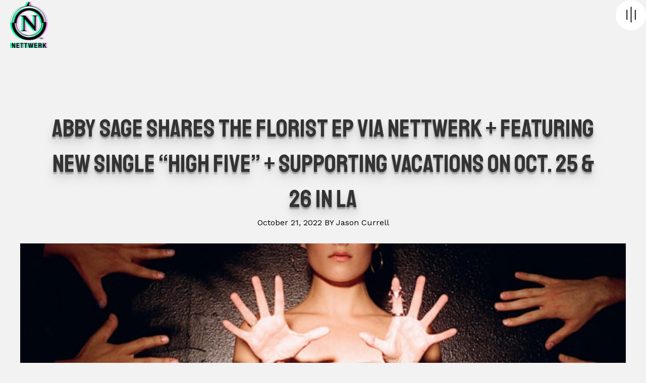

--- FILE ---
content_type: text/html; charset=UTF-8
request_url: https://nettwerk.com/abby-sage-shares-the-florist-ep-via-nettwerk-featuring-new-single-high-five-supporting-vacations-on-oct-25-26-in-la/
body_size: 17051
content:
<!DOCTYPE html>
<html lang="en-US">
<head>
<meta charset="UTF-8" />
<meta name='viewport' content='width=device-width, initial-scale=1.0' />
<meta http-equiv='X-UA-Compatible' content='IE=edge' />
<link rel="profile" href="https://gmpg.org/xfn/11" />
<meta name='robots' content='index, follow, max-image-preview:large, max-snippet:-1, max-video-preview:-1' />
	<style>img:is([sizes="auto" i], [sizes^="auto," i]) { contain-intrinsic-size: 3000px 1500px }</style>
	
	<!-- This site is optimized with the Yoast SEO plugin v26.4 - https://yoast.com/wordpress/plugins/seo/ -->
	<title>ABBY SAGE SHARES THE FLORIST EP VIA NETTWERK + FEATURING NEW SINGLE &quot;HIGH FIVE&quot; + SUPPORTING VACATIONS ON OCT. 25 &amp; 26 IN LA - Nettwerk Music Group</title>
	<link rel="canonical" href="https://nettwerk.com/abby-sage-shares-the-florist-ep-via-nettwerk-featuring-new-single-high-five-supporting-vacations-on-oct-25-26-in-la/" />
	<meta property="og:locale" content="en_US" />
	<meta property="og:type" content="article" />
	<meta property="og:title" content="ABBY SAGE SHARES THE FLORIST EP VIA NETTWERK + FEATURING NEW SINGLE &quot;HIGH FIVE&quot; + SUPPORTING VACATIONS ON OCT. 25 &amp; 26 IN LA - Nettwerk Music Group" />
	<meta property="og:description" content="Today, LA/London based alt-pop artist&nbsp;Abby Sage&nbsp;shares her sophomore&nbsp;EP&nbsp;The Florist&nbsp;via&nbsp;Nettwerk.&nbsp;The Florist&nbsp;EP represents a dynamic shift, an evolution in Abby Sage’s artistry. The 5-track collection is fueled by Sage’s love for character sketches, with each song becoming a tiny play or narrative. The songs off&nbsp;The Florist&nbsp;gently flow through the different phases of early adulthood—from the uncertainties and&hellip;" />
	<meta property="og:url" content="https://nettwerk.com/abby-sage-shares-the-florist-ep-via-nettwerk-featuring-new-single-high-five-supporting-vacations-on-oct-25-26-in-la/" />
	<meta property="og:site_name" content="Nettwerk Music Group" />
	<meta property="article:published_time" content="2022-10-21T16:29:50+00:00" />
	<meta property="article:modified_time" content="2022-10-21T16:29:52+00:00" />
	<meta property="og:image" content="https://nettwerk.com/wp-content/uploads/ABBY-scaled.jpeg" />
	<meta property="og:image:width" content="1697" />
	<meta property="og:image:height" content="2560" />
	<meta property="og:image:type" content="image/jpeg" />
	<meta name="author" content="Jason" />
	<meta name="twitter:card" content="summary_large_image" />
	<meta name="twitter:label1" content="Written by" />
	<meta name="twitter:data1" content="Jason" />
	<meta name="twitter:label2" content="Est. reading time" />
	<meta name="twitter:data2" content="6 minutes" />
	<script type="application/ld+json" class="yoast-schema-graph">{"@context":"https://schema.org","@graph":[{"@type":"Article","@id":"https://nettwerk.com/abby-sage-shares-the-florist-ep-via-nettwerk-featuring-new-single-high-five-supporting-vacations-on-oct-25-26-in-la/#article","isPartOf":{"@id":"https://nettwerk.com/abby-sage-shares-the-florist-ep-via-nettwerk-featuring-new-single-high-five-supporting-vacations-on-oct-25-26-in-la/"},"author":{"name":"Jason","@id":"https://nettwerk.com/#/schema/person/db86e0b23d1a5606ecde6ba2a3b1f1dc"},"headline":"ABBY SAGE SHARES THE FLORIST EP VIA NETTWERK + FEATURING NEW SINGLE &#8220;HIGH FIVE&#8221; + SUPPORTING VACATIONS ON OCT. 25 &#038; 26 IN LA","datePublished":"2022-10-21T16:29:50+00:00","dateModified":"2022-10-21T16:29:52+00:00","mainEntityOfPage":{"@id":"https://nettwerk.com/abby-sage-shares-the-florist-ep-via-nettwerk-featuring-new-single-high-five-supporting-vacations-on-oct-25-26-in-la/"},"wordCount":1199,"commentCount":0,"publisher":{"@id":"https://nettwerk.com/#organization"},"image":{"@id":"https://nettwerk.com/abby-sage-shares-the-florist-ep-via-nettwerk-featuring-new-single-high-five-supporting-vacations-on-oct-25-26-in-la/#primaryimage"},"thumbnailUrl":"https://nettwerk.com/wp-content/uploads/ABBY-scaled.jpeg","articleSection":["News"],"inLanguage":"en-US","potentialAction":[{"@type":"CommentAction","name":"Comment","target":["https://nettwerk.com/abby-sage-shares-the-florist-ep-via-nettwerk-featuring-new-single-high-five-supporting-vacations-on-oct-25-26-in-la/#respond"]}]},{"@type":"WebPage","@id":"https://nettwerk.com/abby-sage-shares-the-florist-ep-via-nettwerk-featuring-new-single-high-five-supporting-vacations-on-oct-25-26-in-la/","url":"https://nettwerk.com/abby-sage-shares-the-florist-ep-via-nettwerk-featuring-new-single-high-five-supporting-vacations-on-oct-25-26-in-la/","name":"ABBY SAGE SHARES THE FLORIST EP VIA NETTWERK + FEATURING NEW SINGLE \"HIGH FIVE\" + SUPPORTING VACATIONS ON OCT. 25 & 26 IN LA - Nettwerk Music Group","isPartOf":{"@id":"https://nettwerk.com/#website"},"primaryImageOfPage":{"@id":"https://nettwerk.com/abby-sage-shares-the-florist-ep-via-nettwerk-featuring-new-single-high-five-supporting-vacations-on-oct-25-26-in-la/#primaryimage"},"image":{"@id":"https://nettwerk.com/abby-sage-shares-the-florist-ep-via-nettwerk-featuring-new-single-high-five-supporting-vacations-on-oct-25-26-in-la/#primaryimage"},"thumbnailUrl":"https://nettwerk.com/wp-content/uploads/ABBY-scaled.jpeg","datePublished":"2022-10-21T16:29:50+00:00","dateModified":"2022-10-21T16:29:52+00:00","breadcrumb":{"@id":"https://nettwerk.com/abby-sage-shares-the-florist-ep-via-nettwerk-featuring-new-single-high-five-supporting-vacations-on-oct-25-26-in-la/#breadcrumb"},"inLanguage":"en-US","potentialAction":[{"@type":"ReadAction","target":["https://nettwerk.com/abby-sage-shares-the-florist-ep-via-nettwerk-featuring-new-single-high-five-supporting-vacations-on-oct-25-26-in-la/"]}]},{"@type":"ImageObject","inLanguage":"en-US","@id":"https://nettwerk.com/abby-sage-shares-the-florist-ep-via-nettwerk-featuring-new-single-high-five-supporting-vacations-on-oct-25-26-in-la/#primaryimage","url":"https://nettwerk.com/wp-content/uploads/ABBY-scaled.jpeg","contentUrl":"https://nettwerk.com/wp-content/uploads/ABBY-scaled.jpeg","width":1697,"height":2560},{"@type":"BreadcrumbList","@id":"https://nettwerk.com/abby-sage-shares-the-florist-ep-via-nettwerk-featuring-new-single-high-five-supporting-vacations-on-oct-25-26-in-la/#breadcrumb","itemListElement":[{"@type":"ListItem","position":1,"name":"Home","item":"https://nettwerk.com/"},{"@type":"ListItem","position":2,"name":"ABBY SAGE SHARES THE FLORIST EP VIA NETTWERK + FEATURING NEW SINGLE &#8220;HIGH FIVE&#8221; + SUPPORTING VACATIONS ON OCT. 25 &#038; 26 IN LA"}]},{"@type":"WebSite","@id":"https://nettwerk.com/#website","url":"https://nettwerk.com/","name":"Nettwerk Music Group","description":"Label x Artist Management x Publishing x Film &amp; TV","publisher":{"@id":"https://nettwerk.com/#organization"},"potentialAction":[{"@type":"SearchAction","target":{"@type":"EntryPoint","urlTemplate":"https://nettwerk.com/?s={search_term_string}"},"query-input":{"@type":"PropertyValueSpecification","valueRequired":true,"valueName":"search_term_string"}}],"inLanguage":"en-US"},{"@type":"Organization","@id":"https://nettwerk.com/#organization","name":"Nettwerk Music Group","url":"https://nettwerk.com/","logo":{"@type":"ImageObject","inLanguage":"en-US","@id":"https://nettwerk.com/#/schema/logo/image/","url":"https://nettwerk.com/wp-content/uploads/Nettwerk-Social.jpg","contentUrl":"https://nettwerk.com/wp-content/uploads/Nettwerk-Social.jpg","width":1440,"height":753,"caption":"Nettwerk Music Group"},"image":{"@id":"https://nettwerk.com/#/schema/logo/image/"}},{"@type":"Person","@id":"https://nettwerk.com/#/schema/person/db86e0b23d1a5606ecde6ba2a3b1f1dc","name":"Jason","image":{"@type":"ImageObject","inLanguage":"en-US","@id":"https://nettwerk.com/#/schema/person/image/","url":"https://secure.gravatar.com/avatar/a6bfde1ec8f6ae638b6504c98b4260aa66a037bee6fa646444054ab0fa27d1b0?s=96&d=mm&r=g","contentUrl":"https://secure.gravatar.com/avatar/a6bfde1ec8f6ae638b6504c98b4260aa66a037bee6fa646444054ab0fa27d1b0?s=96&d=mm&r=g","caption":"Jason"},"url":"https://nettwerk.com/author/jason/"}]}</script>
	<!-- / Yoast SEO plugin. -->


<link rel='dns-prefetch' href='//www.google.com' />
<link rel='dns-prefetch' href='//www.googletagmanager.com' />
<link rel='dns-prefetch' href='//fonts.googleapis.com' />
<link href='https://fonts.gstatic.com' crossorigin rel='preconnect' />
<link rel="alternate" type="application/rss+xml" title="Nettwerk Music Group &raquo; Feed" href="https://nettwerk.com/feed/" />
<link rel="alternate" type="application/rss+xml" title="Nettwerk Music Group &raquo; Comments Feed" href="https://nettwerk.com/comments/feed/" />
<link rel="alternate" type="application/rss+xml" title="Nettwerk Music Group &raquo; ABBY SAGE SHARES THE FLORIST EP VIA NETTWERK + FEATURING NEW SINGLE &#8220;HIGH FIVE&#8221; + SUPPORTING VACATIONS ON OCT. 25 &#038; 26 IN LA Comments Feed" href="https://nettwerk.com/abby-sage-shares-the-florist-ep-via-nettwerk-featuring-new-single-high-five-supporting-vacations-on-oct-25-26-in-la/feed/" />
<link rel="preload" href="https://nettwerk.com/wp-content/plugins/bb-plugin/fonts/fontawesome/5.15.4/webfonts/fa-regular-400.woff2" as="font" type="font/woff2" crossorigin="anonymous">
<link rel="preload" href="https://nettwerk.com/wp-content/plugins/bb-plugin/fonts/fontawesome/5.15.4/webfonts/fa-solid-900.woff2" as="font" type="font/woff2" crossorigin="anonymous">
<link rel="preload" href="https://nettwerk.com/wp-content/plugins/bb-plugin/fonts/fontawesome/5.15.4/webfonts/fa-brands-400.woff2" as="font" type="font/woff2" crossorigin="anonymous">
<script>
window._wpemojiSettings = {"baseUrl":"https:\/\/s.w.org\/images\/core\/emoji\/16.0.1\/72x72\/","ext":".png","svgUrl":"https:\/\/s.w.org\/images\/core\/emoji\/16.0.1\/svg\/","svgExt":".svg","source":{"concatemoji":"https:\/\/nettwerk.com\/wp-includes\/js\/wp-emoji-release.min.js?ver=6.8.3"}};
/*! This file is auto-generated */
!function(s,n){var o,i,e;function c(e){try{var t={supportTests:e,timestamp:(new Date).valueOf()};sessionStorage.setItem(o,JSON.stringify(t))}catch(e){}}function p(e,t,n){e.clearRect(0,0,e.canvas.width,e.canvas.height),e.fillText(t,0,0);var t=new Uint32Array(e.getImageData(0,0,e.canvas.width,e.canvas.height).data),a=(e.clearRect(0,0,e.canvas.width,e.canvas.height),e.fillText(n,0,0),new Uint32Array(e.getImageData(0,0,e.canvas.width,e.canvas.height).data));return t.every(function(e,t){return e===a[t]})}function u(e,t){e.clearRect(0,0,e.canvas.width,e.canvas.height),e.fillText(t,0,0);for(var n=e.getImageData(16,16,1,1),a=0;a<n.data.length;a++)if(0!==n.data[a])return!1;return!0}function f(e,t,n,a){switch(t){case"flag":return n(e,"\ud83c\udff3\ufe0f\u200d\u26a7\ufe0f","\ud83c\udff3\ufe0f\u200b\u26a7\ufe0f")?!1:!n(e,"\ud83c\udde8\ud83c\uddf6","\ud83c\udde8\u200b\ud83c\uddf6")&&!n(e,"\ud83c\udff4\udb40\udc67\udb40\udc62\udb40\udc65\udb40\udc6e\udb40\udc67\udb40\udc7f","\ud83c\udff4\u200b\udb40\udc67\u200b\udb40\udc62\u200b\udb40\udc65\u200b\udb40\udc6e\u200b\udb40\udc67\u200b\udb40\udc7f");case"emoji":return!a(e,"\ud83e\udedf")}return!1}function g(e,t,n,a){var r="undefined"!=typeof WorkerGlobalScope&&self instanceof WorkerGlobalScope?new OffscreenCanvas(300,150):s.createElement("canvas"),o=r.getContext("2d",{willReadFrequently:!0}),i=(o.textBaseline="top",o.font="600 32px Arial",{});return e.forEach(function(e){i[e]=t(o,e,n,a)}),i}function t(e){var t=s.createElement("script");t.src=e,t.defer=!0,s.head.appendChild(t)}"undefined"!=typeof Promise&&(o="wpEmojiSettingsSupports",i=["flag","emoji"],n.supports={everything:!0,everythingExceptFlag:!0},e=new Promise(function(e){s.addEventListener("DOMContentLoaded",e,{once:!0})}),new Promise(function(t){var n=function(){try{var e=JSON.parse(sessionStorage.getItem(o));if("object"==typeof e&&"number"==typeof e.timestamp&&(new Date).valueOf()<e.timestamp+604800&&"object"==typeof e.supportTests)return e.supportTests}catch(e){}return null}();if(!n){if("undefined"!=typeof Worker&&"undefined"!=typeof OffscreenCanvas&&"undefined"!=typeof URL&&URL.createObjectURL&&"undefined"!=typeof Blob)try{var e="postMessage("+g.toString()+"("+[JSON.stringify(i),f.toString(),p.toString(),u.toString()].join(",")+"));",a=new Blob([e],{type:"text/javascript"}),r=new Worker(URL.createObjectURL(a),{name:"wpTestEmojiSupports"});return void(r.onmessage=function(e){c(n=e.data),r.terminate(),t(n)})}catch(e){}c(n=g(i,f,p,u))}t(n)}).then(function(e){for(var t in e)n.supports[t]=e[t],n.supports.everything=n.supports.everything&&n.supports[t],"flag"!==t&&(n.supports.everythingExceptFlag=n.supports.everythingExceptFlag&&n.supports[t]);n.supports.everythingExceptFlag=n.supports.everythingExceptFlag&&!n.supports.flag,n.DOMReady=!1,n.readyCallback=function(){n.DOMReady=!0}}).then(function(){return e}).then(function(){var e;n.supports.everything||(n.readyCallback(),(e=n.source||{}).concatemoji?t(e.concatemoji):e.wpemoji&&e.twemoji&&(t(e.twemoji),t(e.wpemoji)))}))}((window,document),window._wpemojiSettings);
</script>
<style id='wp-emoji-styles-inline-css'>

	img.wp-smiley, img.emoji {
		display: inline !important;
		border: none !important;
		box-shadow: none !important;
		height: 1em !important;
		width: 1em !important;
		margin: 0 0.07em !important;
		vertical-align: -0.1em !important;
		background: none !important;
		padding: 0 !important;
	}
</style>
<link rel='stylesheet' id='wp-block-library-css' href='https://nettwerk.com/wp-includes/css/dist/block-library/style.min.css?ver=6.8.3' media='all' />
<style id='wp-block-library-theme-inline-css'>
.wp-block-audio :where(figcaption){color:#555;font-size:13px;text-align:center}.is-dark-theme .wp-block-audio :where(figcaption){color:#ffffffa6}.wp-block-audio{margin:0 0 1em}.wp-block-code{border:1px solid #ccc;border-radius:4px;font-family:Menlo,Consolas,monaco,monospace;padding:.8em 1em}.wp-block-embed :where(figcaption){color:#555;font-size:13px;text-align:center}.is-dark-theme .wp-block-embed :where(figcaption){color:#ffffffa6}.wp-block-embed{margin:0 0 1em}.blocks-gallery-caption{color:#555;font-size:13px;text-align:center}.is-dark-theme .blocks-gallery-caption{color:#ffffffa6}:root :where(.wp-block-image figcaption){color:#555;font-size:13px;text-align:center}.is-dark-theme :root :where(.wp-block-image figcaption){color:#ffffffa6}.wp-block-image{margin:0 0 1em}.wp-block-pullquote{border-bottom:4px solid;border-top:4px solid;color:currentColor;margin-bottom:1.75em}.wp-block-pullquote cite,.wp-block-pullquote footer,.wp-block-pullquote__citation{color:currentColor;font-size:.8125em;font-style:normal;text-transform:uppercase}.wp-block-quote{border-left:.25em solid;margin:0 0 1.75em;padding-left:1em}.wp-block-quote cite,.wp-block-quote footer{color:currentColor;font-size:.8125em;font-style:normal;position:relative}.wp-block-quote:where(.has-text-align-right){border-left:none;border-right:.25em solid;padding-left:0;padding-right:1em}.wp-block-quote:where(.has-text-align-center){border:none;padding-left:0}.wp-block-quote.is-large,.wp-block-quote.is-style-large,.wp-block-quote:where(.is-style-plain){border:none}.wp-block-search .wp-block-search__label{font-weight:700}.wp-block-search__button{border:1px solid #ccc;padding:.375em .625em}:where(.wp-block-group.has-background){padding:1.25em 2.375em}.wp-block-separator.has-css-opacity{opacity:.4}.wp-block-separator{border:none;border-bottom:2px solid;margin-left:auto;margin-right:auto}.wp-block-separator.has-alpha-channel-opacity{opacity:1}.wp-block-separator:not(.is-style-wide):not(.is-style-dots){width:100px}.wp-block-separator.has-background:not(.is-style-dots){border-bottom:none;height:1px}.wp-block-separator.has-background:not(.is-style-wide):not(.is-style-dots){height:2px}.wp-block-table{margin:0 0 1em}.wp-block-table td,.wp-block-table th{word-break:normal}.wp-block-table :where(figcaption){color:#555;font-size:13px;text-align:center}.is-dark-theme .wp-block-table :where(figcaption){color:#ffffffa6}.wp-block-video :where(figcaption){color:#555;font-size:13px;text-align:center}.is-dark-theme .wp-block-video :where(figcaption){color:#ffffffa6}.wp-block-video{margin:0 0 1em}:root :where(.wp-block-template-part.has-background){margin-bottom:0;margin-top:0;padding:1.25em 2.375em}
</style>
<style id='classic-theme-styles-inline-css'>
/*! This file is auto-generated */
.wp-block-button__link{color:#fff;background-color:#32373c;border-radius:9999px;box-shadow:none;text-decoration:none;padding:calc(.667em + 2px) calc(1.333em + 2px);font-size:1.125em}.wp-block-file__button{background:#32373c;color:#fff;text-decoration:none}
</style>
<style id='global-styles-inline-css'>
:root{--wp--preset--aspect-ratio--square: 1;--wp--preset--aspect-ratio--4-3: 4/3;--wp--preset--aspect-ratio--3-4: 3/4;--wp--preset--aspect-ratio--3-2: 3/2;--wp--preset--aspect-ratio--2-3: 2/3;--wp--preset--aspect-ratio--16-9: 16/9;--wp--preset--aspect-ratio--9-16: 9/16;--wp--preset--color--black: #000000;--wp--preset--color--cyan-bluish-gray: #abb8c3;--wp--preset--color--white: #ffffff;--wp--preset--color--pale-pink: #f78da7;--wp--preset--color--vivid-red: #cf2e2e;--wp--preset--color--luminous-vivid-orange: #ff6900;--wp--preset--color--luminous-vivid-amber: #fcb900;--wp--preset--color--light-green-cyan: #7bdcb5;--wp--preset--color--vivid-green-cyan: #00d084;--wp--preset--color--pale-cyan-blue: #8ed1fc;--wp--preset--color--vivid-cyan-blue: #0693e3;--wp--preset--color--vivid-purple: #9b51e0;--wp--preset--color--fl-heading-text: #333333;--wp--preset--color--fl-body-text: #000000;--wp--preset--color--fl-accent: #2b7bb9;--wp--preset--color--fl-accent-hover: #2b7bb9;--wp--preset--color--fl-topbar-bg: #ffffff;--wp--preset--color--fl-topbar-text: #000000;--wp--preset--color--fl-topbar-link: #428bca;--wp--preset--color--fl-topbar-hover: #428bca;--wp--preset--color--fl-header-bg: #ffffff;--wp--preset--color--fl-header-text: #000000;--wp--preset--color--fl-header-link: #428bca;--wp--preset--color--fl-header-hover: #428bca;--wp--preset--color--fl-nav-bg: #ffffff;--wp--preset--color--fl-nav-link: #428bca;--wp--preset--color--fl-nav-hover: #428bca;--wp--preset--color--fl-content-bg: #ffffff;--wp--preset--color--fl-footer-widgets-bg: #ffffff;--wp--preset--color--fl-footer-widgets-text: #000000;--wp--preset--color--fl-footer-widgets-link: #428bca;--wp--preset--color--fl-footer-widgets-hover: #428bca;--wp--preset--color--fl-footer-bg: #ffffff;--wp--preset--color--fl-footer-text: #000000;--wp--preset--color--fl-footer-link: #428bca;--wp--preset--color--fl-footer-hover: #428bca;--wp--preset--gradient--vivid-cyan-blue-to-vivid-purple: linear-gradient(135deg,rgba(6,147,227,1) 0%,rgb(155,81,224) 100%);--wp--preset--gradient--light-green-cyan-to-vivid-green-cyan: linear-gradient(135deg,rgb(122,220,180) 0%,rgb(0,208,130) 100%);--wp--preset--gradient--luminous-vivid-amber-to-luminous-vivid-orange: linear-gradient(135deg,rgba(252,185,0,1) 0%,rgba(255,105,0,1) 100%);--wp--preset--gradient--luminous-vivid-orange-to-vivid-red: linear-gradient(135deg,rgba(255,105,0,1) 0%,rgb(207,46,46) 100%);--wp--preset--gradient--very-light-gray-to-cyan-bluish-gray: linear-gradient(135deg,rgb(238,238,238) 0%,rgb(169,184,195) 100%);--wp--preset--gradient--cool-to-warm-spectrum: linear-gradient(135deg,rgb(74,234,220) 0%,rgb(151,120,209) 20%,rgb(207,42,186) 40%,rgb(238,44,130) 60%,rgb(251,105,98) 80%,rgb(254,248,76) 100%);--wp--preset--gradient--blush-light-purple: linear-gradient(135deg,rgb(255,206,236) 0%,rgb(152,150,240) 100%);--wp--preset--gradient--blush-bordeaux: linear-gradient(135deg,rgb(254,205,165) 0%,rgb(254,45,45) 50%,rgb(107,0,62) 100%);--wp--preset--gradient--luminous-dusk: linear-gradient(135deg,rgb(255,203,112) 0%,rgb(199,81,192) 50%,rgb(65,88,208) 100%);--wp--preset--gradient--pale-ocean: linear-gradient(135deg,rgb(255,245,203) 0%,rgb(182,227,212) 50%,rgb(51,167,181) 100%);--wp--preset--gradient--electric-grass: linear-gradient(135deg,rgb(202,248,128) 0%,rgb(113,206,126) 100%);--wp--preset--gradient--midnight: linear-gradient(135deg,rgb(2,3,129) 0%,rgb(40,116,252) 100%);--wp--preset--font-size--small: 13px;--wp--preset--font-size--medium: 20px;--wp--preset--font-size--large: 36px;--wp--preset--font-size--x-large: 42px;--wp--preset--spacing--20: 0.44rem;--wp--preset--spacing--30: 0.67rem;--wp--preset--spacing--40: 1rem;--wp--preset--spacing--50: 1.5rem;--wp--preset--spacing--60: 2.25rem;--wp--preset--spacing--70: 3.38rem;--wp--preset--spacing--80: 5.06rem;--wp--preset--shadow--natural: 6px 6px 9px rgba(0, 0, 0, 0.2);--wp--preset--shadow--deep: 12px 12px 50px rgba(0, 0, 0, 0.4);--wp--preset--shadow--sharp: 6px 6px 0px rgba(0, 0, 0, 0.2);--wp--preset--shadow--outlined: 6px 6px 0px -3px rgba(255, 255, 255, 1), 6px 6px rgba(0, 0, 0, 1);--wp--preset--shadow--crisp: 6px 6px 0px rgba(0, 0, 0, 1);}:where(.is-layout-flex){gap: 0.5em;}:where(.is-layout-grid){gap: 0.5em;}body .is-layout-flex{display: flex;}.is-layout-flex{flex-wrap: wrap;align-items: center;}.is-layout-flex > :is(*, div){margin: 0;}body .is-layout-grid{display: grid;}.is-layout-grid > :is(*, div){margin: 0;}:where(.wp-block-columns.is-layout-flex){gap: 2em;}:where(.wp-block-columns.is-layout-grid){gap: 2em;}:where(.wp-block-post-template.is-layout-flex){gap: 1.25em;}:where(.wp-block-post-template.is-layout-grid){gap: 1.25em;}.has-black-color{color: var(--wp--preset--color--black) !important;}.has-cyan-bluish-gray-color{color: var(--wp--preset--color--cyan-bluish-gray) !important;}.has-white-color{color: var(--wp--preset--color--white) !important;}.has-pale-pink-color{color: var(--wp--preset--color--pale-pink) !important;}.has-vivid-red-color{color: var(--wp--preset--color--vivid-red) !important;}.has-luminous-vivid-orange-color{color: var(--wp--preset--color--luminous-vivid-orange) !important;}.has-luminous-vivid-amber-color{color: var(--wp--preset--color--luminous-vivid-amber) !important;}.has-light-green-cyan-color{color: var(--wp--preset--color--light-green-cyan) !important;}.has-vivid-green-cyan-color{color: var(--wp--preset--color--vivid-green-cyan) !important;}.has-pale-cyan-blue-color{color: var(--wp--preset--color--pale-cyan-blue) !important;}.has-vivid-cyan-blue-color{color: var(--wp--preset--color--vivid-cyan-blue) !important;}.has-vivid-purple-color{color: var(--wp--preset--color--vivid-purple) !important;}.has-black-background-color{background-color: var(--wp--preset--color--black) !important;}.has-cyan-bluish-gray-background-color{background-color: var(--wp--preset--color--cyan-bluish-gray) !important;}.has-white-background-color{background-color: var(--wp--preset--color--white) !important;}.has-pale-pink-background-color{background-color: var(--wp--preset--color--pale-pink) !important;}.has-vivid-red-background-color{background-color: var(--wp--preset--color--vivid-red) !important;}.has-luminous-vivid-orange-background-color{background-color: var(--wp--preset--color--luminous-vivid-orange) !important;}.has-luminous-vivid-amber-background-color{background-color: var(--wp--preset--color--luminous-vivid-amber) !important;}.has-light-green-cyan-background-color{background-color: var(--wp--preset--color--light-green-cyan) !important;}.has-vivid-green-cyan-background-color{background-color: var(--wp--preset--color--vivid-green-cyan) !important;}.has-pale-cyan-blue-background-color{background-color: var(--wp--preset--color--pale-cyan-blue) !important;}.has-vivid-cyan-blue-background-color{background-color: var(--wp--preset--color--vivid-cyan-blue) !important;}.has-vivid-purple-background-color{background-color: var(--wp--preset--color--vivid-purple) !important;}.has-black-border-color{border-color: var(--wp--preset--color--black) !important;}.has-cyan-bluish-gray-border-color{border-color: var(--wp--preset--color--cyan-bluish-gray) !important;}.has-white-border-color{border-color: var(--wp--preset--color--white) !important;}.has-pale-pink-border-color{border-color: var(--wp--preset--color--pale-pink) !important;}.has-vivid-red-border-color{border-color: var(--wp--preset--color--vivid-red) !important;}.has-luminous-vivid-orange-border-color{border-color: var(--wp--preset--color--luminous-vivid-orange) !important;}.has-luminous-vivid-amber-border-color{border-color: var(--wp--preset--color--luminous-vivid-amber) !important;}.has-light-green-cyan-border-color{border-color: var(--wp--preset--color--light-green-cyan) !important;}.has-vivid-green-cyan-border-color{border-color: var(--wp--preset--color--vivid-green-cyan) !important;}.has-pale-cyan-blue-border-color{border-color: var(--wp--preset--color--pale-cyan-blue) !important;}.has-vivid-cyan-blue-border-color{border-color: var(--wp--preset--color--vivid-cyan-blue) !important;}.has-vivid-purple-border-color{border-color: var(--wp--preset--color--vivid-purple) !important;}.has-vivid-cyan-blue-to-vivid-purple-gradient-background{background: var(--wp--preset--gradient--vivid-cyan-blue-to-vivid-purple) !important;}.has-light-green-cyan-to-vivid-green-cyan-gradient-background{background: var(--wp--preset--gradient--light-green-cyan-to-vivid-green-cyan) !important;}.has-luminous-vivid-amber-to-luminous-vivid-orange-gradient-background{background: var(--wp--preset--gradient--luminous-vivid-amber-to-luminous-vivid-orange) !important;}.has-luminous-vivid-orange-to-vivid-red-gradient-background{background: var(--wp--preset--gradient--luminous-vivid-orange-to-vivid-red) !important;}.has-very-light-gray-to-cyan-bluish-gray-gradient-background{background: var(--wp--preset--gradient--very-light-gray-to-cyan-bluish-gray) !important;}.has-cool-to-warm-spectrum-gradient-background{background: var(--wp--preset--gradient--cool-to-warm-spectrum) !important;}.has-blush-light-purple-gradient-background{background: var(--wp--preset--gradient--blush-light-purple) !important;}.has-blush-bordeaux-gradient-background{background: var(--wp--preset--gradient--blush-bordeaux) !important;}.has-luminous-dusk-gradient-background{background: var(--wp--preset--gradient--luminous-dusk) !important;}.has-pale-ocean-gradient-background{background: var(--wp--preset--gradient--pale-ocean) !important;}.has-electric-grass-gradient-background{background: var(--wp--preset--gradient--electric-grass) !important;}.has-midnight-gradient-background{background: var(--wp--preset--gradient--midnight) !important;}.has-small-font-size{font-size: var(--wp--preset--font-size--small) !important;}.has-medium-font-size{font-size: var(--wp--preset--font-size--medium) !important;}.has-large-font-size{font-size: var(--wp--preset--font-size--large) !important;}.has-x-large-font-size{font-size: var(--wp--preset--font-size--x-large) !important;}
:where(.wp-block-post-template.is-layout-flex){gap: 1.25em;}:where(.wp-block-post-template.is-layout-grid){gap: 1.25em;}
:where(.wp-block-columns.is-layout-flex){gap: 2em;}:where(.wp-block-columns.is-layout-grid){gap: 2em;}
:root :where(.wp-block-pullquote){font-size: 1.5em;line-height: 1.6;}
</style>
<link rel='stylesheet' id='dashicons-css' href='https://nettwerk.com/wp-includes/css/dashicons.min.css?ver=6.8.3' media='all' />
<link rel='stylesheet' id='font-awesome-5-css' href='https://nettwerk.com/wp-content/plugins/bb-plugin/fonts/fontawesome/5.15.4/css/all.min.css?ver=2.9.4.1' media='all' />
<link rel='stylesheet' id='fl-builder-layout-bundle-a05feb097f2613a2db4d2d5cef7611f5-css' href='https://nettwerk.com/wp-content/uploads/bb-plugin/cache/a05feb097f2613a2db4d2d5cef7611f5-layout-bundle.css?ver=2.9.4.1-1.5.2.1' media='all' />
<link rel='stylesheet' id='sticky_style-css' href='https://nettwerk.com/wp-content/plugins/bb-sticky-column/css/sticky-column.css?ver=6.8.3' media='all' />
<link rel='stylesheet' id='jquery-magnificpopup-css' href='https://nettwerk.com/wp-content/plugins/bb-plugin/css/jquery.magnificpopup.min.css?ver=2.9.4.1' media='all' />
<link rel='stylesheet' id='base-css' href='https://nettwerk.com/wp-content/themes/bb-theme/css/base.min.css?ver=1.7.19' media='all' />
<link rel='stylesheet' id='fl-automator-skin-css' href='https://nettwerk.com/wp-content/uploads/bb-theme/skin-69561dd690dd0.css?ver=1.7.19' media='all' />
<link rel='stylesheet' id='fl-child-theme-css' href='https://nettwerk.com/wp-content/themes/bb-theme-child/style.css?ver=6.8.3' media='all' />
<link rel='stylesheet' id='pp-animate-css' href='https://nettwerk.com/wp-content/plugins/bbpowerpack/assets/css/animate.min.css?ver=3.5.1' media='all' />
<link rel='stylesheet' id='fl-builder-google-fonts-a6c5a34695b3cc03f990e56183445a3a-css' href='//fonts.googleapis.com/css?family=Work+Sans%3A300%2C400%2C700%7CStaatliches%3A400&#038;ver=6.8.3' media='all' />
<script src="https://nettwerk.com/wp-includes/js/jquery/jquery.min.js?ver=3.7.1" id="jquery-core-js"></script>
<script src="https://nettwerk.com/wp-includes/js/jquery/jquery-migrate.min.js?ver=3.4.1" id="jquery-migrate-js"></script>
<script src="https://nettwerk.com/wp-content/plugins/bb-sticky-column/js/sticky-column.js?ver=6.8.3" id="sticky_script-js"></script>

<!-- Google tag (gtag.js) snippet added by Site Kit -->
<!-- Google Analytics snippet added by Site Kit -->
<script src="https://www.googletagmanager.com/gtag/js?id=GT-WV3G9PVM" id="google_gtagjs-js" async></script>
<script id="google_gtagjs-js-after">
window.dataLayer = window.dataLayer || [];function gtag(){dataLayer.push(arguments);}
gtag("set","linker",{"domains":["nettwerk.com"]});
gtag("js", new Date());
gtag("set", "developer_id.dZTNiMT", true);
gtag("config", "GT-WV3G9PVM");
</script>
<link rel="https://api.w.org/" href="https://nettwerk.com/wp-json/" /><link rel="alternate" title="JSON" type="application/json" href="https://nettwerk.com/wp-json/wp/v2/posts/16978" /><link rel="EditURI" type="application/rsd+xml" title="RSD" href="https://nettwerk.com/xmlrpc.php?rsd" />
<link rel='shortlink' href='https://nettwerk.com/?p=16978' />
<link rel="alternate" title="oEmbed (JSON)" type="application/json+oembed" href="https://nettwerk.com/wp-json/oembed/1.0/embed?url=https%3A%2F%2Fnettwerk.com%2Fabby-sage-shares-the-florist-ep-via-nettwerk-featuring-new-single-high-five-supporting-vacations-on-oct-25-26-in-la%2F" />
<link rel="alternate" title="oEmbed (XML)" type="text/xml+oembed" href="https://nettwerk.com/wp-json/oembed/1.0/embed?url=https%3A%2F%2Fnettwerk.com%2Fabby-sage-shares-the-florist-ep-via-nettwerk-featuring-new-single-high-five-supporting-vacations-on-oct-25-26-in-la%2F&#038;format=xml" />
		<script>
			var bb_powerpack = {
				version: '2.40.8',
				getAjaxUrl: function() { return atob( 'aHR0cHM6Ly9uZXR0d2Vyay5jb20vd3AtYWRtaW4vYWRtaW4tYWpheC5waHA=' ); },
				callback: function() {},
				mapMarkerData: {},
				post_id: '16978',
				search_term: '',
				current_page: 'https://nettwerk.com/abby-sage-shares-the-florist-ep-via-nettwerk-featuring-new-single-high-five-supporting-vacations-on-oct-25-26-in-la/',
				conditionals: {
					is_front_page: false,
					is_home: false,
					is_archive: false,
					current_post_type: '',
					is_tax: false,
										is_author: false,
					current_author: false,
					is_search: false,
									}
			};
		</script>
		<meta name="generator" content="Site Kit by Google 1.166.0" /><link rel="pingback" href="https://nettwerk.com/xmlrpc.php">
<link rel="icon" href="https://nettwerk.com/wp-content/uploads/cropped-nettwerk-favicon-32x32.png" sizes="32x32" />
<link rel="icon" href="https://nettwerk.com/wp-content/uploads/cropped-nettwerk-favicon-192x192.png" sizes="192x192" />
<link rel="apple-touch-icon" href="https://nettwerk.com/wp-content/uploads/cropped-nettwerk-favicon-180x180.png" />
<meta name="msapplication-TileImage" content="https://nettwerk.com/wp-content/uploads/cropped-nettwerk-favicon-270x270.png" />
<script src='https://cdnjs.cloudflare.com/ajax/libs/rangeslider.js/2.3.0/rangeslider.min.js'></script>
</head>
<body class="wp-singular post-template-default single single-post postid-16978 single-format-standard wp-theme-bb-theme wp-child-theme-bb-theme-child fl-builder-2-9-4-1 fl-themer-1-5-2-1 fl-theme-1-7-19 fl-no-js fl-theme-builder-header fl-theme-builder-header-subpage-header-dark fl-theme-builder-footer fl-theme-builder-footer-footer fl-theme-builder-singular fl-theme-builder-singular-blog-post fl-framework-base fl-preset-default fl-full-width fl-has-sidebar fl-search-active has-blocks" itemscope="itemscope" itemtype="https://schema.org/WebPage">
<a aria-label="Skip to content" class="fl-screen-reader-text" href="#fl-main-content">Skip to content</a><div class="fl-page">
	<header class="fl-builder-content fl-builder-content-3753 fl-builder-global-templates-locked" data-post-id="3753" data-type="header" data-sticky="1" data-sticky-on="" data-sticky-breakpoint="medium" data-shrink="0" data-overlay="1" data-overlay-bg="transparent" data-shrink-image-height="50px" role="banner" itemscope="itemscope" itemtype="http://schema.org/WPHeader"><div class="fl-row fl-row-full-width fl-row-bg-none fl-node-60c19324021f6 fl-row-default-height fl-row-align-center" data-node="60c19324021f6">
	<div class="fl-row-content-wrap">
						<div class="fl-row-content fl-row-full-width fl-node-content">
		
<div class="fl-col-group fl-node-60c19324021f9 fl-col-group-custom-width" data-node="60c19324021f9">
			<div class="fl-col fl-node-60c19324021fa fl-col-bg-none fl-col-small fl-col-small-custom-width heronav_overlay" data-node="60c19324021fa">
	<div class="fl-col-content fl-node-content"><div class="fl-module fl-module-photo fl-node-60c19324021fb image-trip" data-node="60c19324021fb">
	<div class="fl-module-content fl-node-content">
		<div class="fl-photo fl-photo-align-left" itemscope itemtype="https://schema.org/ImageObject">
	<div class="fl-photo-content fl-photo-img-png">
				<a href="http://nettwerk.wpengine.com/" target="_self" itemprop="url">
				<img loading="lazy" decoding="async" class="fl-photo-img wp-image-15376 size-full" src="https://nettwerk.com/wp-content/uploads/Nettwerk-logo-color.png" alt="" itemprop="image" height="884" width="696"  data-no-lazy="1" srcset="https://nettwerk.com/wp-content/uploads/Nettwerk-logo-color.png 696w, https://nettwerk.com/wp-content/uploads/Nettwerk-logo-color-236x300.png 236w" sizes="auto, (max-width: 696px) 100vw, 696px" />
				</a>
					</div>
	</div>
	</div>
</div>
</div>
</div>
			<div class="fl-col fl-node-60c19324021fc fl-col-bg-color fl-col-small fl-col-small-custom-width" data-node="60c19324021fc">
	<div class="fl-col-content fl-node-content"><div class="fl-module fl-module-photo fl-node-60c3b622cf4a9 menu-on-top nettwerk-menu-toggle" data-node="60c3b622cf4a9">
	<div class="fl-module-content fl-node-content">
		<div class="fl-photo fl-photo-align-right" itemscope itemtype="https://schema.org/ImageObject">
	<div class="fl-photo-content fl-photo-img-svg">
				<a href="/" target="_self" itemprop="url">
				<img loading="lazy" decoding="async" class="fl-photo-img wp-image-3856 size-full" src="http://nettwerk.wpengine.com/wp-content/uploads/offcanv-menu-toggle-icon.svg" alt="offcanv-menu-toggle-icon" itemprop="image" height="53" width="53" title="offcanv-menu-toggle-icon"  data-no-lazy="1" srcset="https://nettwerk.com/wp-content/uploads//offcanv-menu-toggle-icon.svg 150w, https://nettwerk.com/wp-content/uploads//offcanv-menu-toggle-icon.svg 300w, https://nettwerk.com/wp-content/uploads//offcanv-menu-toggle-icon.svg 1024w, https://nettwerk.com/wp-content/uploads//offcanv-menu-toggle-icon.svg 53w" sizes="auto, (max-width: 53px) 100vw, 53px" />
				</a>
					</div>
	</div>
	</div>
</div>
</div>
</div>
	</div>

<div class="fl-col-group fl-node-60c3a4b40243b" data-node="60c3a4b40243b">
			<div class="fl-col fl-node-60c3a4b402597 fl-col-bg-color" data-node="60c3a4b402597">
	<div class="fl-col-content fl-node-content"><div class="fl-module fl-module-pp-offcanvas-content fl-node-60c3a47ad5e90" data-node="60c3a47ad5e90">
	<div class="fl-module-content fl-node-content">
		<div class="pp-offcanvas-content-wrap">
	<div id="offcanvas-60c3a47ad5e90" class="pp-offcanvas-content pp-offcanvas-content-60c3a47ad5e90 pp-offcanvas-content-top pp-offcanvas-slide" data-id="60c3a47ad5e90" aria-label="Menu" aria-modal="true" role="dialog">
					<div class="pp-offcanvas-header">
				<div class="pp-offcanvas-close" role="button" aria-label="Close Off Canvas Panel" tabindex="0">
					<span class="dashicons dashicons-before dashicons-no-alt" aria-hidden="true"></span>
				</div>
			</div>
				<div class="pp-offcanvas-body">
			<div class="pp-offcanvas-content-inner">
				<aside id="nav_menu-2" class="fl-widget widget_nav_menu"><div class="menu-main-container"><ul id="menu-main" class="menu"><li id="menu-item-3833" class="menu-item menu-item-type-post_type menu-item-object-page menu-item-3833"><a href="https://nettwerk.com/artists/">Artists</a></li>
<li id="menu-item-3522" class="menu-item menu-item-type-post_type menu-item-object-page menu-item-3522"><a href="https://nettwerk.com/about/">About</a></li>
<li id="menu-item-3834" class="menu-item menu-item-type-post_type menu-item-object-page menu-item-3834"><a href="https://nettwerk.com/news/">News</a></li>
<li id="menu-item-3832" class="menu-item menu-item-type-post_type menu-item-object-page menu-item-3832"><a href="https://nettwerk.com/contact/">Contact</a></li>
</ul></div></aside>			</div>
		</div>
	</div>

	<div class="pp-offcanvas-toggle-wrap">
			</div>
</div>
	</div>
</div>
</div>
</div>
	</div>
		</div>
	</div>
</div>
</header>	<div id="fl-main-content" class="fl-page-content" itemprop="mainContentOfPage" role="main">

		<div class="fl-builder-content fl-builder-content-3912 fl-builder-global-templates-locked" data-post-id="3912"><div class="fl-row fl-row-fixed-width fl-row-bg-none fl-node-60ca8959df3eb fl-row-default-height fl-row-align-center" data-node="60ca8959df3eb">
	<div class="fl-row-content-wrap">
						<div class="fl-row-content fl-row-fixed-width fl-node-content">
		
<div class="fl-col-group fl-node-60ca8959e1beb" data-node="60ca8959e1beb">
			<div class="fl-col fl-node-60ca8959e1cba fl-col-bg-color" data-node="60ca8959e1cba">
	<div class="fl-col-content fl-node-content"><div class="fl-module fl-module-heading fl-node-60ca887563c7b" data-node="60ca887563c7b">
	<div class="fl-module-content fl-node-content">
		<h1 class="fl-heading">
		<span class="fl-heading-text">ABBY SAGE SHARES THE FLORIST EP VIA NETTWERK + FEATURING NEW SINGLE &#8220;HIGH FIVE&#8221; + SUPPORTING VACATIONS ON OCT. 25 &#038; 26 IN LA</span>
	</h1>
	</div>
</div>
<div class="fl-module fl-module-rich-text fl-node-60d16c44d8d46" data-node="60d16c44d8d46">
	<div class="fl-module-content fl-node-content">
		<div class="fl-rich-text">
	<p style="text-align: center;">October 21, 2022 BY Jason Currell</p>
</div>
	</div>
</div>
</div>
</div>
	</div>
		</div>
	</div>
</div>
<div class="fl-row fl-row-fixed-width fl-row-bg-photo fl-node-60ca887563c84 fl-row-custom-height fl-row-align-center" data-node="60ca887563c84">
	<div class="fl-row-content-wrap">
						<div class="fl-row-content fl-row-fixed-width fl-node-content">
		
<div class="fl-col-group fl-node-60ca887563c85" data-node="60ca887563c85">
			<div class="fl-col fl-node-60ca887563c86 fl-col-bg-color" data-node="60ca887563c86">
	<div class="fl-col-content fl-node-content"></div>
</div>
	</div>
		</div>
	</div>
</div>
<div class="fl-row fl-row-fixed-width fl-row-bg-none fl-node-60ca887563c73 fl-row-default-height fl-row-align-center" data-node="60ca887563c73">
	<div class="fl-row-content-wrap">
						<div class="fl-row-content fl-row-fixed-width fl-node-content">
		
<div class="fl-col-group fl-node-60ca887563c78" data-node="60ca887563c78">
			<div class="fl-col fl-node-60ca887563c79 fl-col-bg-color" data-node="60ca887563c79">
	<div class="fl-col-content fl-node-content"><div class="fl-module fl-module-rich-text fl-node-60d16cc52b4b4" data-node="60d16cc52b4b4">
	<div class="fl-module-content fl-node-content">
		<div class="fl-rich-text">
	
<p>Today, LA/London based alt-pop artist&nbsp;<strong>Abby Sage</strong>&nbsp;shares her sophomore&nbsp;<strong>EP&nbsp;<em>The Florist</em></strong><em>&nbsp;</em>via&nbsp;<strong>Nettwerk</strong>.&nbsp;<em>The Florist&nbsp;</em>EP represents a dynamic shift, an evolution in Abby Sage’s artistry. The 5-track collection is fueled by Sage’s love for character sketches, with each song becoming a tiny play or narrative. The songs off&nbsp;<em>The Florist</em>&nbsp;gently flow through the different phases of early adulthood—from the uncertainties and complexities of daily life to those moments of pain and joy that shape us in who we are and who we want to become.</p>



<p>Abby Sage shares this about her EP,&nbsp;<em>“‘The Florist’ I leaned heavily into a ‘fly on the wall’ mentality. I was spending a lot of time alone but surrounded by many people in transit. I wrote the project with others in mind; others and their experiences and stories, particularly struggles people face through the various stages of life. For example, ‘Pool Party’ really zeroes in on moments of youth feeling unprepared, overwhelmed, and a bit out of sorts. To contrast this, I included a conversation I had with my Nanna (the interlude “Irene”) where she speaks on the troubles she faces and her overarching feeling of falling behind, regarding technology in particular. I think we really glorify youth and there are a lot of pieces of work out there that focus on ‘firsts,’ such as first love, first heartbreak etc. My Nanna really inspired the project because I wanted to get both sides of the timeline. The beginning and the end, that’s what I wanted to capture with The Florist.”</em></p>



<p>Brand new track&nbsp;<strong>“High Five”&nbsp;</strong>is a celebration of solitude. Co-written with fellow Nettwerk artist, LA singer/songwriter&nbsp;<a href="https://open.spotify.com/artist/1jFVu6Z7wmwywivOeBTSIV?si=2swldAz2T6qci8nzM9VO0Q">Miya Folick</a>, “High Five” highlights Sage’s reposeful vocals, buzzing alt-pop melodies, and gentle drum beats. “High Five” casually blends nostalgic fueled lyricism with sonically trippy vibes.&nbsp;<em>“‘High Five’ came to me when reflecting on the importance of alone time. I’ve always been a more reserved person who enjoys my space and my own company,”</em>&nbsp;says Abby Sage.&nbsp;<em>“I came to the idea of high five as an homage to that. Waking up alone and going to bed alone with all of those special moments in between. It feels like a beautiful secret between you and the morning hours or you and the night. Only you heard that bird sing or that car passed, only you saw the glow of the streetlight. It’s intimate. I don’t think there’s any better feeling than that.”</em></p>



<p>During Abby Sage’s EP cycle, she released the singles&nbsp;<strong>“Backwards Directions,” “The Florist,” and “Pool Party.”</strong>&nbsp;These recent tracks received acclaim from&nbsp;<em>Billboard</em>,&nbsp;<em>CLASH, The Line of Best Fit, Lyrical Lemonade, Sweety High, Early Rising,&nbsp;</em>and more. Abby was also featured on Spotify’s&nbsp;<em>New Music Friday,&nbsp;</em><em>Lorem, Fresh Finds, Indie All Stars,&nbsp;</em>and<em>&nbsp;indie pop &amp; chill&nbsp;</em>playlists.</p>



<p>“Backwards Directions” saw Abby Sage continuing to amaze with sheer sonic beauty alongside an earnest vision that draws listeners deeply in. While Abby effortlessly delivers relevant and profound alt-pop songs, she does so in disparate ways, allowing for little comparison and much originality to shine brightly through. The “Backwards Directions”&nbsp;<a href="https://www.youtube.com/watch?v=OlSD9cCo3Lk">music video</a>&nbsp;is taut and transfixing, showing off Abby’s metaphorical expression through the pairing of her intimate sound and director&nbsp;<a href="https://www.instagram.com/adickydicky/?hl=en">Aidan Dick’s</a>&nbsp;(they/them) arresting visuals.</p>



<p>Commanded by a pillowy production, deliberately impassive vocals, and a skittering drumbeat, the titl-track single “The Florist” is a depiction of a woman who can bring beauty to the lives of others. Gentle and quiet songwriting is at the forefront, with labelmate&nbsp;<a href="https://open.spotify.com/artist/41JVKMtlK9ecoACJu1xWca?si=9l7Ct3JBRhmZodJIeGDpQA">Boy Willows</a>&nbsp;providing a hand in co-writing a portion of this beautiful and sweeping track that enthralls with notable and radiant power.</p>



<p>Written during a writing trip to London and produced by British producer duo&nbsp;<strong>MyRiot</strong>&nbsp;<strong>(London Grammar, AURORA, Halsey)</strong>, “Pool Party” offers up a hazy alt-pop world that ties together nostalgia and the uncertain future. “Pool Party” serves as&nbsp;<em>“a metaphor for kids not being prepared for the world,”</em>&nbsp;says Abby.</p>



<p>Originally accompanied by a&nbsp;<a href="https://www.youtube.com/watch?v=_Hw-HgV0o6U">music video</a>, director Aidan Dick’s experimental visuals exemplified how many young adults must hide behind an invisible mask to get through the day-to-day runnin&#8217; around that no one prepared them for.</p>



<p>Most recently, Abby Sage opened for <strong>Suki Waterhouse</strong> at the Velvet Underground in Toronto. She will be supporting fellow Nettwerk artist <strong>Vacations </strong>in Los Angeles on <strong>October 25th</strong> and in Pomona, CA on <strong>October 26th</strong> as a part of their ‘Return To The Wild West Tour.’</p>



<p>“The Florist” EP is available at all digital retailers here: <a href="https://abbysage.ffm.to/theflorist-EP">https://abbysage.ffm.to/theflorist-EP</a></p>



<p></p>



<div class="wp-block-group"><div class="wp-block-group__inner-container is-layout-flow wp-block-group-is-layout-flow">
<p class="has-text-align-center"><strong>Abby Sage &#8211; “The Florist” EP Tracklisting:</strong></p>



<p class="has-text-align-center"><a href="https://abbysage.ffm.to/poolparty">Pool Party</a></p>



<p class="has-text-align-center"><a href="https://abbysage.ffm.to/backwardsdirections">Backwards Directions</a></p>



<p class="has-text-align-center">Irene</p>



<p class="has-text-align-center"><a href="https://abbysage.ffm.to/theflorist">The Florist</a></p>



<p class="has-text-align-center">High Five</p>



<p></p>
</div></div>



<div class="wp-block-group"><div class="wp-block-group__inner-container is-layout-flow wp-block-group-is-layout-flow">
<p class="has-text-align-center"><strong>Tour Dates:</strong></p>



<p class="has-text-align-center">*Supporting Vacations</p>



<p class="has-text-align-center">October 25th &#8211; Los Angeles, CA @ The Fonda Theatre*&nbsp;<strong>(Sold Out)</strong></p>



<p class="has-text-align-center">October 26th – Pomona, CA @ The Glass House*</p>



<p></p>


<div class="wp-block-image">
<figure class="aligncenter size-large is-resized"><img fetchpriority="high" decoding="async" src="https://nettwerk.com/wp-content/uploads/ABBY2-1024x1024.jpeg" alt="" class="wp-image-16979" width="404" height="404" srcset="https://nettwerk.com/wp-content/uploads/ABBY2-1024x1024.jpeg 1024w, https://nettwerk.com/wp-content/uploads/ABBY2-300x300.jpeg 300w, https://nettwerk.com/wp-content/uploads/ABBY2-150x150.jpeg 150w, https://nettwerk.com/wp-content/uploads/ABBY2-768x768.jpeg 768w, https://nettwerk.com/wp-content/uploads/ABBY2-1536x1536.jpeg 1536w, https://nettwerk.com/wp-content/uploads/ABBY2.jpeg 1920w" sizes="(max-width: 404px) 100vw, 404px" /><figcaption><strong>EP Art | Download </strong><a href="https://nettwerk.box.com/s/k97ew6kgfzww06h257kyn53m7d5nf6ek"><strong>HERE</strong></a></figcaption></figure></div></div></div>



<p><strong>More Info:</strong></p>



<p>LA/London-via-Toronto artist Abby Sage has a voice that demands attention. A tender soul with an observational eye, this pop artist seems able to tap into her innermost feelings, all while helping to express the lives of those around her. An empathetic spirit, she recalls the flamboyant theatre of Florence + The Machine, as well as the hushed intimacy of Clairo.</p>



<p>Abby’s mother is British, and a visit to London saw her encounter the production team MyRiot. Real names&nbsp;<strong>Roy Kerr</strong>&nbsp;and&nbsp;<strong>Tim Bran</strong>, they immediately saw Abby’s incredible potential, and used their experience – garnered from smash hit sessions alongside the likes of<strong>&nbsp;</strong>Aurora, Halsey, IDER, and Rae Morris – to help her.</p>



<p>Relocating to London, she would travel on the tube into the studio each day, watching the crowds rush on and off the carriages, wondering where their lives were leading them. “I love music that dives into other people’s minds. Often, it’s only after writing those songs, that I’ve realized how closely connected to me they were. Everything you create is somehow connected to you,” says Abby Sage. Her new EP represents a real shift, an evolution in her artistry. “I feel like a lot of my favorite artists move from project to project. It’s cool to move between those spaces, so you can compare and contrast as you evolve.”</p>



<p><em>The Florist</em>&nbsp;EP is a follow-up to Abby Sage’s 2021 debut&nbsp;<strong>EP</strong>&nbsp;<strong><em>Fears of Yours &amp; Mine</em></strong><em>,&nbsp;</em>a collection of songs that was just the beginning in showcasing her commanding sound and precarious outlook of the world around her<em>.&nbsp;</em>Now that she’s focusing intensely on her future, Abby Sage is ready to speak directly and eloquently to her audience. A rare, rare talent, she’s the quiet voice that speaks an undiluted truth. “Everyone is in motion, whether they know it or not,” she says. “It’s always there, deep inside of us.”</p>
</div>
	</div>
</div>
</div>
</div>
	</div>

<div class="fl-col-group fl-node-615cd422103be" data-node="615cd422103be">
			<div class="fl-col fl-node-615cd4221056a fl-col-bg-color" data-node="615cd4221056a">
	<div class="fl-col-content fl-node-content"><div class="fl-module fl-module-pp-content-grid fl-node-615cd422102bf" data-node="615cd422102bf">
	<div class="fl-module-content fl-node-content">
		<div class="pp-posts-wrapper">
		
	<div class="pp-content-posts" style="--items-count: 1;--column-xl: 1;--column-lg: 1;--column-md: 1;--column-sm: 1;">
		<div class="pp-content-post-grid pp-masonry-active clearfix" itemscope="itemscope" itemtype="https://schema.org/Collection" data-paged="0">
			
				
<div class="pp-content-post pp-content-grid-post pp-grid-custom post-4278 artist type-artist status-publish hentry artist_type-label" itemscope itemtype="https://schema.org/CreativeWork" data-id="4278">

	<meta itemscope itemprop="mainEntityOfPage" itemtype="https://schema.org/WebPage" itemid="http://4278" content="Abby Sage" /><meta itemprop="datePublished" content="2026-01-05" /><meta itemprop="dateModified" content="2026-01-05" /><div itemprop="publisher" itemscope itemtype="https://schema.org/Organization"><meta itemprop="name" content="Nettwerk Music Group"></div><div itemscope itemprop="author" itemtype="https://schema.org/Person"><meta itemprop="url" content="https://nettwerk.com/author/" /><meta itemprop="name" content="" /></div><div itemprop="interactionStatistic" itemscope itemtype="https://schema.org/InteractionCounter"><meta itemprop="interactionType" content="https://schema.org/CommentAction" /><meta itemprop="userInteractionCount" content="0" /></div><a href="https://nettwerk.com/artist/abby-sage/" class="artist-post-link">
<div class="image-box">
  <div class="post-card-image" > <img decoding="async" src="https://d36810u1rn03aq.cloudfront.net/4772727e-0039-4ccb-8192-d5fb96bee3b8">
         </div>
</div></a>

<div class="pp-content-grid-post-text">

    <h3 class="pp-content-grid-post-title"><a href='https://nettwerk.com/artist/abby-sage/' title='Abby Sage'>Abby Sage</a></h3>

    


	<div class="fl-icon-wrap artist-links">
	<span class="fl-icon">
								<a href="http://facebook.com/AbbySageMusic" target="_self">
							<i class="fab fa-facebook-f artist-icon" aria-hidden="true"></i>
				<span class="sr-only">facebook</span>
						</a>
			</span>
	</div>

	


				<div class="fl-icon-wrap artist-links">
	<span class="fl-icon">
								<a href="http://instagram.com/applesage" target="_self">
							<i class="fab fa-instagram artist-icon" aria-hidden="true"></i>
				<span class="sr-only">instagram</span>
						</a>
			</span>
	</div>
	


			<div class="fl-icon-wrap artist-links">
	<span class="fl-icon">
								<a href="http://www.tiktok.com/@applesage" target="_self">
							<i class="fab fa-tiktok artist-icon" aria-hidden="true"></i>
				<span class="sr-only">tiktok</span>
						</a>
			</span>
	</div>
	


	
		<div class="fl-icon-wrap artist-links">
	<span class="fl-icon">
								<a href="https://open.spotify.com/artist/4aej3kKLxSLM0WauTSfZ7k" target="_self">
							<i class="fab fa-spotify artist-icon" aria-hidden="true"></i>
				<span class="sr-only">spotify</span>
						</a>
			</span>
	</div>
	


	
	
		<div class="fl-icon-wrap artist-links">
	<span class="fl-icon">
								<a href="http://soundcloud.com/abby-sage" target="_self">
							<i class="fab fa-soundcloud artist-icon" aria-hidden="true"></i>
				<span class="sr-only">soundcloud</span>
						</a>
			</span>
	</div>
	
	

	
	
	
	
    

</div>

</div>
								<div class="pp-grid-space"></div>
				
					</div>

		<div class="fl-clear"></div>

		
				
		</div><!-- .pp-content-posts -->
	
	</div>

	</div>
</div>
</div>
</div>
	</div>
		</div>
	</div>
</div>
<div class="fl-row fl-row-fixed-width fl-row-bg-none fl-node-60d16e1d66d6c fl-row-default-height fl-row-align-center" data-node="60d16e1d66d6c">
	<div class="fl-row-content-wrap">
						<div class="fl-row-content fl-row-fixed-width fl-node-content">
		
<div class="fl-col-group fl-node-60d16e1d6a6e3" data-node="60d16e1d6a6e3">
			<div class="fl-col fl-node-60d16e1d6a819 fl-col-bg-color" data-node="60d16e1d6a819">
	<div class="fl-col-content fl-node-content"><div class="fl-module fl-module-rich-text fl-node-60d16ec1f317c" data-node="60d16ec1f317c">
	<div class="fl-module-content fl-node-content">
		<div class="fl-rich-text">
	<h3>Related News Posts</h3>
</div>
	</div>
</div>
<div class="fl-module fl-module-post-grid fl-node-60d16e1d66859 facetwp-template facetwp-bb-module" data-node="60d16e1d66859">
	<div class="fl-module-content fl-node-content">
			<div class="fl-post-grid" itemscope="itemscope" itemtype="https://schema.org/Blog">
	<!--fwp-loop-->
<div class="fl-post-column">

<div class="fl-post-grid-post fl-post-grid-image-above-title fl-post-columns-post fl-post-align-default post-23347 post type-post status-publish format-standard has-post-thumbnail hentry category-news" itemscope="itemscope" itemtype="https://schema.org/BlogPosting">
	<meta itemscope itemprop="mainEntityOfPage" itemtype="https://schema.org/WebPage" itemid="https://nettwerk.com/your-smith-releases-duet-version-of-mr-revival-with-the-legendary-michael-mcdonald/" content="YOUR SMITH RELEASES DUET VERSION  OF “MR. REVIVAL” WITH THE LEGENDARY MICHAEL MCDONALD" /><meta itemprop="datePublished" content="2025-12-15" /><meta itemprop="dateModified" content="2025-12-15" /><div itemprop="publisher" itemscope itemtype="https://schema.org/Organization"><meta itemprop="name" content="Nettwerk Music Group"></div><div itemscope itemprop="author" itemtype="https://schema.org/Person"><meta itemprop="url" content="https://nettwerk.com/author/bailey/" /><meta itemprop="name" content="Bailey Vigliaturo" /></div><div itemscope itemprop="image" itemtype="https://schema.org/ImageObject"><meta itemprop="url" content="https://nettwerk.com/wp-content/uploads/YS-e1765823304570.jpg" /><meta itemprop="width" content="527" /><meta itemprop="height" content="384" /></div><div itemprop="interactionStatistic" itemscope itemtype="https://schema.org/InteractionCounter"><meta itemprop="interactionType" content="https://schema.org/CommentAction" /><meta itemprop="userInteractionCount" content="0" /></div><a href="https://nettwerk.com/your-smith-releases-duet-version-of-mr-revival-with-the-legendary-michael-mcdonald/" class="artist-post-link">
  <div class="image-box">
  <div class="post-card-image" > <img decoding="async" src="https://nettwerk.com/wp-content/uploads/YS-e1765823304570.jpg"> </div></div>
  <div class="post-card-content"> <h3><span>YOUR SMITH RELEASES DUET VERSION  OF “MR. REVIVAL” WITH THE LEGENDARY MICHAEL MCDONALD</span></h3>
    <span class="post-date">December 15, 2025</span>
    <p>Fresh off her headline North America tour, Indie-pop artist Your Smith shares a brand new duet version of her standout&#8230;</p>

    <span class="read-more">Read More</span></div>
</a>
        
</div>

</div>
<div class="fl-post-column">

<div class="fl-post-grid-post fl-post-grid-image-above-title fl-post-columns-post fl-post-align-default post-23345 post type-post status-publish format-standard has-post-thumbnail hentry category-news" itemscope="itemscope" itemtype="https://schema.org/BlogPosting">
	<meta itemscope itemprop="mainEntityOfPage" itemtype="https://schema.org/WebPage" itemid="https://nettwerk.com/mon-rovia-releases-new-single-old-fort-steel-trail-ahead-of-his-debut-album-bloodline-out-january-9-2026/" content="MON ROVÎA RELEASES NEW SINGLE “OLD FORT STEEL TRAIL” AHEAD OF HIS DEBUT ALBUM BLOODLINE, OUT JANUARY 9, 2026" /><meta itemprop="datePublished" content="2025-12-15" /><meta itemprop="dateModified" content="2025-12-15" /><div itemprop="publisher" itemscope itemtype="https://schema.org/Organization"><meta itemprop="name" content="Nettwerk Music Group"></div><div itemscope itemprop="author" itemtype="https://schema.org/Person"><meta itemprop="url" content="https://nettwerk.com/author/bailey/" /><meta itemprop="name" content="Bailey Vigliaturo" /></div><div itemscope itemprop="image" itemtype="https://schema.org/ImageObject"><meta itemprop="url" content="https://nettwerk.com/wp-content/uploads/MR.jpg" /><meta itemprop="width" content="508" /><meta itemprop="height" content="738" /></div><div itemprop="interactionStatistic" itemscope itemtype="https://schema.org/InteractionCounter"><meta itemprop="interactionType" content="https://schema.org/CommentAction" /><meta itemprop="userInteractionCount" content="0" /></div><a href="https://nettwerk.com/mon-rovia-releases-new-single-old-fort-steel-trail-ahead-of-his-debut-album-bloodline-out-january-9-2026/" class="artist-post-link">
  <div class="image-box">
  <div class="post-card-image" > <img decoding="async" src="https://nettwerk.com/wp-content/uploads/MR.jpg"> </div></div>
  <div class="post-card-content"> <h3><span>MON ROVÎA RELEASES NEW SINGLE “OLD FORT STEEL TRAIL” AHEAD OF HIS DEBUT ALBUM BLOODLINE, OUT JANUARY 9, 2026</span></h3>
    <span class="post-date">December 15, 2025</span>
    <p>Mon Rovîa shares his new single “Old Fort Steel Trail,” the latest track from his forthcoming debut album Bloodline, arriving&#8230;</p>

    <span class="read-more">Read More</span></div>
</a>
        
</div>

</div>
	</div>
<div class="fl-clear"></div>
	</div>
</div>
</div>
</div>
	</div>
		</div>
	</div>
</div>
</div>
	</div><!-- .fl-page-content -->
	<footer class="fl-builder-content fl-builder-content-3803 fl-builder-global-templates-locked" data-post-id="3803" data-type="footer" itemscope="itemscope" itemtype="http://schema.org/WPFooter"><div class="fl-row fl-row-full-width fl-row-bg-none fl-node-60c3a024a7aed fl-row-default-height fl-row-align-center" data-node="60c3a024a7aed">
	<div class="fl-row-content-wrap">
						<div class="fl-row-content fl-row-fixed-width fl-node-content">
		
<div class="fl-col-group fl-node-60c3a024a7aee" data-node="60c3a024a7aee">
			<div class="fl-col fl-node-60c3a024a7af1 fl-col-bg-color fl-col-has-cols" data-node="60c3a024a7af1">
	<div class="fl-col-content fl-node-content"><div class="fl-module fl-module-menu fl-node-60c3a0dfb67c7" data-node="60c3a0dfb67c7">
	<div class="fl-module-content fl-node-content">
		<div class="fl-menu">
		<div class="fl-clear"></div>
	<nav aria-label="Footer Menu" itemscope="itemscope" itemtype="https://schema.org/SiteNavigationElement"><ul id="menu-footer-menu" class="menu fl-menu-horizontal fl-toggle-none"><li id="menu-item-5019" class="menu-item menu-item-type-post_type menu-item-object-page"><a href="https://nettwerk.com/artists/">Artists</a></li><li id="menu-item-5020" class="menu-item menu-item-type-post_type menu-item-object-page"><a href="https://nettwerk.com/about/">About</a></li><li id="menu-item-5018" class="menu-item menu-item-type-post_type menu-item-object-page"><a href="https://nettwerk.com/news/">News</a></li><li id="menu-item-19504" class="menu-item menu-item-type-custom menu-item-object-custom"><a href="/careers">Careers</a></li><li id="menu-item-5017" class="menu-item menu-item-type-post_type menu-item-object-page"><a href="https://nettwerk.com/contact/">Contact</a></li></ul></nav></div>
	</div>
</div>
<div class="fl-module fl-module-pp-social-icons fl-node-60c3a11e88b2f social-footer image-trip" data-node="60c3a11e88b2f">
	<div class="fl-module-content fl-node-content">
		
<div class="pp-social-icons pp-social-icons-horizontal">
	<span class="pp-social-icon" itemscope itemtype="https://schema.org/Organization">
		<link itemprop="url" href="https://nettwerk.com">
		<a itemprop="sameAs" href="https://open.spotify.com/user/nettwerkmusic" target="_blank" title="Spotify" aria-label="Spotify" role="button" rel="noopener noreferrer external" >
							<i class="fab fa-spotify"></i>
					</a>
	</span>
		<span class="pp-social-icon" itemscope itemtype="https://schema.org/Organization">
		<link itemprop="url" href="https://nettwerk.com">
		<a itemprop="sameAs" href="https://instagram.com/nettwerkmusic/" target="_blank" title="Instagram" aria-label="Instagram" role="button" rel="noopener noreferrer external" >
							<i class="fab fa-instagram"></i>
					</a>
	</span>
		<span class="pp-social-icon" itemscope itemtype="https://schema.org/Organization">
		<link itemprop="url" href="https://nettwerk.com">
		<a itemprop="sameAs" href="https://www.tiktok.com/@nettwerkmusic" target="_blank" title="TikTok" aria-label="TikTok" role="button" rel="noopener noreferrer external" >
							<i class="fab fa-tiktok"></i>
					</a>
	</span>
		<span class="pp-social-icon" itemscope itemtype="https://schema.org/Organization">
		<link itemprop="url" href="https://nettwerk.com">
		<a itemprop="sameAs" href="https://www.youtube.com/user/NettwerkMusic" target="_blank" title="YouTube" aria-label="YouTube" role="button" rel="noopener noreferrer external" >
							<i class="fab fa-youtube"></i>
					</a>
	</span>
		<span class="pp-social-icon" itemscope itemtype="https://schema.org/Organization">
		<link itemprop="url" href="https://nettwerk.com">
		<a itemprop="sameAs" href="https://www.facebook.com/nettwerkmusicgroup" target="_self" title="Facebook" aria-label="Facebook" role="button">
							<i class="fab fa-facebook-f"></i>
					</a>
	</span>
		<span class="pp-social-icon" itemscope itemtype="https://schema.org/Organization">
		<link itemprop="url" href="https://nettwerk.com">
		<a itemprop="sameAs" href="https://twitter.com/Nettwerkmusic" target="_blank" title="X (Twitter)" aria-label="X (Twitter)" role="button" rel="noopener noreferrer external" >
							<svg xmlns="http://www.w3.org/2000/svg" viewBox="0 0 512 512"><path d="M389.2 48h70.6L305.6 224.2 487 464H345L233.7 318.6 106.5 464H35.8L200.7 275.5 26.8 48H172.4L272.9 180.9 389.2 48zM364.4 421.8h39.1L151.1 88h-42L364.4 421.8z"></path></svg>
				<!--<i class="fab pp-x-icon">𝕏</i>-->
					</a>
	</span>
		<span class="pp-social-icon" itemscope itemtype="https://schema.org/Organization">
		<link itemprop="url" href="https://nettwerk.com">
		<a itemprop="sameAs" href="https://apple.co/3DfTIot" target="_blank" title="Apple Music" aria-label="Apple Music" role="button" rel="noopener noreferrer external" >
							<i class="fab fa-apple"></i>
					</a>
	</span>
	</div>
	</div>
</div>

<div class="fl-col-group fl-node-2s7dvnkw9fih fl-col-group-nested" data-node="2s7dvnkw9fih">
			<div class="fl-col fl-node-36e1wkt5grvs fl-col-bg-color fl-col-small" data-node="36e1wkt5grvs">
	<div class="fl-col-content fl-node-content"></div>
</div>
			<div class="fl-col fl-node-oeisg590wh6a fl-col-bg-color fl-col-small" data-node="oeisg590wh6a">
	<div class="fl-col-content fl-node-content"><div
 class="fl-module fl-module-photo fl-photo fl-photo-align-right fl-node-5kqbft340ld6" data-node="5kqbft340ld6" itemscope itemtype="https://schema.org/ImageObject">
	<div class="fl-photo-content fl-photo-img-png">
				<img decoding="async" class="fl-photo-img wp-image-22793 size-full" src="https://nettwerk.com/wp-content/uploads/CanadaWordmark.png" alt="CanadaWordmark" itemprop="image" height="62" width="500" title="CanadaWordmark" loading="lazy" srcset="https://nettwerk.com/wp-content/uploads/CanadaWordmark.png 500w, https://nettwerk.com/wp-content/uploads/CanadaWordmark-300x37.png 300w" sizes="auto, (max-width: 500px) 100vw, 500px" />
					</div>
	</div>
</div>
</div>
			<div class="fl-col fl-node-lxtzi7q1fwc0 fl-col-bg-color fl-col-small" data-node="lxtzi7q1fwc0">
	<div class="fl-col-content fl-node-content"><div
 class="fl-module fl-module-photo fl-photo fl-photo-align-left fl-node-wncbxvy8jdra" data-node="wncbxvy8jdra" itemscope itemtype="https://schema.org/ImageObject">
	<div class="fl-photo-content fl-photo-img-png">
				<img decoding="async" class="fl-photo-img wp-image-22794 size-full" src="https://nettwerk.com/wp-content/uploads/FACTOR.png" alt="FACTOR" itemprop="image" height="70" width="250" title="FACTOR" loading="lazy" />
					</div>
	</div>
</div>
</div>
			<div class="fl-col fl-node-xf8eulbyvdn1 fl-col-bg-color fl-col-small" data-node="xf8eulbyvdn1">
	<div class="fl-col-content fl-node-content"></div>
</div>
	</div>
<div class="fl-module fl-module-rich-text fl-node-60c3a024a7aec" data-node="60c3a024a7aec">
	<div class="fl-module-content fl-node-content">
		<div class="fl-rich-text">
	<p style="text-align: center;">© 2026 Nettwerk Music Group. All Rights Reserved. <a href="/privacy-policy">Privacy Policy</a>  <a href="/terms-of-use">Terms of Use</a>  <a href="/ai-reserving-rights">AI - Reserving Rights</a></p>
</div>
	</div>
</div>
</div>
</div>
	</div>
		</div>
	</div>
</div>
</footer>	</div><!-- .fl-page -->
<script type="speculationrules">
{"prefetch":[{"source":"document","where":{"and":[{"href_matches":"\/*"},{"not":{"href_matches":["\/wp-*.php","\/wp-admin\/*","\/wp-content\/uploads\/*","\/wp-content\/*","\/wp-content\/plugins\/*","\/wp-content\/themes\/bb-theme-child\/*","\/wp-content\/themes\/bb-theme\/*","\/*\\?(.+)"]}},{"not":{"selector_matches":"a[rel~=\"nofollow\"]"}},{"not":{"selector_matches":".no-prefetch, .no-prefetch a"}}]},"eagerness":"conservative"}]}
</script>
<script src="https://nettwerk.com/wp-content/plugins/bb-plugin/js/jquery.imagesloaded.min.js?ver=2.9.4.1" id="imagesloaded-js"></script>
<script src="https://nettwerk.com/wp-content/plugins/bb-plugin/js/jquery.ba-throttle-debounce.min.js?ver=2.9.4.1" id="jquery-throttle-js"></script>
<script src="https://nettwerk.com/wp-content/plugins/bbpowerpack/assets/js/isotope.pkgd.min.js?ver=3.0.1" id="jquery-isotope-js"></script>
<script src="https://nettwerk.com/wp-content/uploads/bb-plugin/cache/84c0b757603dbaf2d42bf042ff5d6611-layout-bundle.js?ver=2.9.4.1-1.5.2.1" id="fl-builder-layout-bundle-84c0b757603dbaf2d42bf042ff5d6611-js"></script>
<script id="gforms_recaptcha_recaptcha-js-extra">
var gforms_recaptcha_recaptcha_strings = {"nonce":"6cb67b3ecf","disconnect":"Disconnecting","change_connection_type":"Resetting","spinner":"https:\/\/nettwerk.com\/wp-content\/plugins\/gravityforms\/images\/spinner.svg","connection_type":"classic","disable_badge":"1","change_connection_type_title":"Change Connection Type","change_connection_type_message":"Changing the connection type will delete your current settings.  Do you want to proceed?","disconnect_title":"Disconnect","disconnect_message":"Disconnecting from reCAPTCHA will delete your current settings.  Do you want to proceed?","site_key":"6Lc0hccpAAAAAAFs-mFelRVjY_MBAN3qxbch65KM"};
</script>
<script src="https://www.google.com/recaptcha/api.js?render=6Lc0hccpAAAAAAFs-mFelRVjY_MBAN3qxbch65KM&amp;ver=2.0.0" id="gforms_recaptcha_recaptcha-js" defer data-wp-strategy="defer"></script>
<script src="https://nettwerk.com/wp-content/plugins/gravityformsrecaptcha/js/frontend.min.js?ver=2.0.0" id="gforms_recaptcha_frontend-js" defer data-wp-strategy="defer"></script>
<script src="https://nettwerk.com/wp-content/plugins/bb-plugin/js/jquery.magnificpopup.min.js?ver=2.9.4.1" id="jquery-magnificpopup-js"></script>
<script src="https://nettwerk.com/wp-content/plugins/bb-plugin/js/jquery.fitvids.min.js?ver=1.2" id="jquery-fitvids-js"></script>
<script src="https://nettwerk.com/wp-includes/js/comment-reply.min.js?ver=6.8.3" id="comment-reply-js" async data-wp-strategy="async"></script>
<script id="fl-automator-js-extra">
var themeopts = {"medium_breakpoint":"992","mobile_breakpoint":"768","lightbox":"enabled","scrollTopPosition":"800"};
</script>
<script src="https://nettwerk.com/wp-content/themes/bb-theme/js/theme.min.js?ver=1.7.19" id="fl-automator-js"></script>
<script id="facetwp-bb-js-extra">
var FWPBB = {"post_id":"16978","modules":{"60d16e1d66859":{"id":"60d16e1d66859","layout":"columns","pagination":"none","postSpacing":"30","postWidth":"300","matchHeight":{"default":"1","medium":"","responsive":""},"type":"post-grid"}}};
</script>
<script src="https://nettwerk.com/wp-content/plugins/facetwp-beaver-builder/js/front.js?ver=1.4.2" id="facetwp-bb-js" defer data-wp-strategy="defer"></script>
</body>
</html>


--- FILE ---
content_type: text/html; charset=utf-8
request_url: https://www.google.com/recaptcha/api2/anchor?ar=1&k=6Lc0hccpAAAAAAFs-mFelRVjY_MBAN3qxbch65KM&co=aHR0cHM6Ly9uZXR0d2Vyay5jb206NDQz&hl=en&v=7gg7H51Q-naNfhmCP3_R47ho&size=invisible&anchor-ms=20000&execute-ms=30000&cb=wkgkx4wffxtk
body_size: 48009
content:
<!DOCTYPE HTML><html dir="ltr" lang="en"><head><meta http-equiv="Content-Type" content="text/html; charset=UTF-8">
<meta http-equiv="X-UA-Compatible" content="IE=edge">
<title>reCAPTCHA</title>
<style type="text/css">
/* cyrillic-ext */
@font-face {
  font-family: 'Roboto';
  font-style: normal;
  font-weight: 400;
  font-stretch: 100%;
  src: url(//fonts.gstatic.com/s/roboto/v48/KFO7CnqEu92Fr1ME7kSn66aGLdTylUAMa3GUBHMdazTgWw.woff2) format('woff2');
  unicode-range: U+0460-052F, U+1C80-1C8A, U+20B4, U+2DE0-2DFF, U+A640-A69F, U+FE2E-FE2F;
}
/* cyrillic */
@font-face {
  font-family: 'Roboto';
  font-style: normal;
  font-weight: 400;
  font-stretch: 100%;
  src: url(//fonts.gstatic.com/s/roboto/v48/KFO7CnqEu92Fr1ME7kSn66aGLdTylUAMa3iUBHMdazTgWw.woff2) format('woff2');
  unicode-range: U+0301, U+0400-045F, U+0490-0491, U+04B0-04B1, U+2116;
}
/* greek-ext */
@font-face {
  font-family: 'Roboto';
  font-style: normal;
  font-weight: 400;
  font-stretch: 100%;
  src: url(//fonts.gstatic.com/s/roboto/v48/KFO7CnqEu92Fr1ME7kSn66aGLdTylUAMa3CUBHMdazTgWw.woff2) format('woff2');
  unicode-range: U+1F00-1FFF;
}
/* greek */
@font-face {
  font-family: 'Roboto';
  font-style: normal;
  font-weight: 400;
  font-stretch: 100%;
  src: url(//fonts.gstatic.com/s/roboto/v48/KFO7CnqEu92Fr1ME7kSn66aGLdTylUAMa3-UBHMdazTgWw.woff2) format('woff2');
  unicode-range: U+0370-0377, U+037A-037F, U+0384-038A, U+038C, U+038E-03A1, U+03A3-03FF;
}
/* math */
@font-face {
  font-family: 'Roboto';
  font-style: normal;
  font-weight: 400;
  font-stretch: 100%;
  src: url(//fonts.gstatic.com/s/roboto/v48/KFO7CnqEu92Fr1ME7kSn66aGLdTylUAMawCUBHMdazTgWw.woff2) format('woff2');
  unicode-range: U+0302-0303, U+0305, U+0307-0308, U+0310, U+0312, U+0315, U+031A, U+0326-0327, U+032C, U+032F-0330, U+0332-0333, U+0338, U+033A, U+0346, U+034D, U+0391-03A1, U+03A3-03A9, U+03B1-03C9, U+03D1, U+03D5-03D6, U+03F0-03F1, U+03F4-03F5, U+2016-2017, U+2034-2038, U+203C, U+2040, U+2043, U+2047, U+2050, U+2057, U+205F, U+2070-2071, U+2074-208E, U+2090-209C, U+20D0-20DC, U+20E1, U+20E5-20EF, U+2100-2112, U+2114-2115, U+2117-2121, U+2123-214F, U+2190, U+2192, U+2194-21AE, U+21B0-21E5, U+21F1-21F2, U+21F4-2211, U+2213-2214, U+2216-22FF, U+2308-230B, U+2310, U+2319, U+231C-2321, U+2336-237A, U+237C, U+2395, U+239B-23B7, U+23D0, U+23DC-23E1, U+2474-2475, U+25AF, U+25B3, U+25B7, U+25BD, U+25C1, U+25CA, U+25CC, U+25FB, U+266D-266F, U+27C0-27FF, U+2900-2AFF, U+2B0E-2B11, U+2B30-2B4C, U+2BFE, U+3030, U+FF5B, U+FF5D, U+1D400-1D7FF, U+1EE00-1EEFF;
}
/* symbols */
@font-face {
  font-family: 'Roboto';
  font-style: normal;
  font-weight: 400;
  font-stretch: 100%;
  src: url(//fonts.gstatic.com/s/roboto/v48/KFO7CnqEu92Fr1ME7kSn66aGLdTylUAMaxKUBHMdazTgWw.woff2) format('woff2');
  unicode-range: U+0001-000C, U+000E-001F, U+007F-009F, U+20DD-20E0, U+20E2-20E4, U+2150-218F, U+2190, U+2192, U+2194-2199, U+21AF, U+21E6-21F0, U+21F3, U+2218-2219, U+2299, U+22C4-22C6, U+2300-243F, U+2440-244A, U+2460-24FF, U+25A0-27BF, U+2800-28FF, U+2921-2922, U+2981, U+29BF, U+29EB, U+2B00-2BFF, U+4DC0-4DFF, U+FFF9-FFFB, U+10140-1018E, U+10190-1019C, U+101A0, U+101D0-101FD, U+102E0-102FB, U+10E60-10E7E, U+1D2C0-1D2D3, U+1D2E0-1D37F, U+1F000-1F0FF, U+1F100-1F1AD, U+1F1E6-1F1FF, U+1F30D-1F30F, U+1F315, U+1F31C, U+1F31E, U+1F320-1F32C, U+1F336, U+1F378, U+1F37D, U+1F382, U+1F393-1F39F, U+1F3A7-1F3A8, U+1F3AC-1F3AF, U+1F3C2, U+1F3C4-1F3C6, U+1F3CA-1F3CE, U+1F3D4-1F3E0, U+1F3ED, U+1F3F1-1F3F3, U+1F3F5-1F3F7, U+1F408, U+1F415, U+1F41F, U+1F426, U+1F43F, U+1F441-1F442, U+1F444, U+1F446-1F449, U+1F44C-1F44E, U+1F453, U+1F46A, U+1F47D, U+1F4A3, U+1F4B0, U+1F4B3, U+1F4B9, U+1F4BB, U+1F4BF, U+1F4C8-1F4CB, U+1F4D6, U+1F4DA, U+1F4DF, U+1F4E3-1F4E6, U+1F4EA-1F4ED, U+1F4F7, U+1F4F9-1F4FB, U+1F4FD-1F4FE, U+1F503, U+1F507-1F50B, U+1F50D, U+1F512-1F513, U+1F53E-1F54A, U+1F54F-1F5FA, U+1F610, U+1F650-1F67F, U+1F687, U+1F68D, U+1F691, U+1F694, U+1F698, U+1F6AD, U+1F6B2, U+1F6B9-1F6BA, U+1F6BC, U+1F6C6-1F6CF, U+1F6D3-1F6D7, U+1F6E0-1F6EA, U+1F6F0-1F6F3, U+1F6F7-1F6FC, U+1F700-1F7FF, U+1F800-1F80B, U+1F810-1F847, U+1F850-1F859, U+1F860-1F887, U+1F890-1F8AD, U+1F8B0-1F8BB, U+1F8C0-1F8C1, U+1F900-1F90B, U+1F93B, U+1F946, U+1F984, U+1F996, U+1F9E9, U+1FA00-1FA6F, U+1FA70-1FA7C, U+1FA80-1FA89, U+1FA8F-1FAC6, U+1FACE-1FADC, U+1FADF-1FAE9, U+1FAF0-1FAF8, U+1FB00-1FBFF;
}
/* vietnamese */
@font-face {
  font-family: 'Roboto';
  font-style: normal;
  font-weight: 400;
  font-stretch: 100%;
  src: url(//fonts.gstatic.com/s/roboto/v48/KFO7CnqEu92Fr1ME7kSn66aGLdTylUAMa3OUBHMdazTgWw.woff2) format('woff2');
  unicode-range: U+0102-0103, U+0110-0111, U+0128-0129, U+0168-0169, U+01A0-01A1, U+01AF-01B0, U+0300-0301, U+0303-0304, U+0308-0309, U+0323, U+0329, U+1EA0-1EF9, U+20AB;
}
/* latin-ext */
@font-face {
  font-family: 'Roboto';
  font-style: normal;
  font-weight: 400;
  font-stretch: 100%;
  src: url(//fonts.gstatic.com/s/roboto/v48/KFO7CnqEu92Fr1ME7kSn66aGLdTylUAMa3KUBHMdazTgWw.woff2) format('woff2');
  unicode-range: U+0100-02BA, U+02BD-02C5, U+02C7-02CC, U+02CE-02D7, U+02DD-02FF, U+0304, U+0308, U+0329, U+1D00-1DBF, U+1E00-1E9F, U+1EF2-1EFF, U+2020, U+20A0-20AB, U+20AD-20C0, U+2113, U+2C60-2C7F, U+A720-A7FF;
}
/* latin */
@font-face {
  font-family: 'Roboto';
  font-style: normal;
  font-weight: 400;
  font-stretch: 100%;
  src: url(//fonts.gstatic.com/s/roboto/v48/KFO7CnqEu92Fr1ME7kSn66aGLdTylUAMa3yUBHMdazQ.woff2) format('woff2');
  unicode-range: U+0000-00FF, U+0131, U+0152-0153, U+02BB-02BC, U+02C6, U+02DA, U+02DC, U+0304, U+0308, U+0329, U+2000-206F, U+20AC, U+2122, U+2191, U+2193, U+2212, U+2215, U+FEFF, U+FFFD;
}
/* cyrillic-ext */
@font-face {
  font-family: 'Roboto';
  font-style: normal;
  font-weight: 500;
  font-stretch: 100%;
  src: url(//fonts.gstatic.com/s/roboto/v48/KFO7CnqEu92Fr1ME7kSn66aGLdTylUAMa3GUBHMdazTgWw.woff2) format('woff2');
  unicode-range: U+0460-052F, U+1C80-1C8A, U+20B4, U+2DE0-2DFF, U+A640-A69F, U+FE2E-FE2F;
}
/* cyrillic */
@font-face {
  font-family: 'Roboto';
  font-style: normal;
  font-weight: 500;
  font-stretch: 100%;
  src: url(//fonts.gstatic.com/s/roboto/v48/KFO7CnqEu92Fr1ME7kSn66aGLdTylUAMa3iUBHMdazTgWw.woff2) format('woff2');
  unicode-range: U+0301, U+0400-045F, U+0490-0491, U+04B0-04B1, U+2116;
}
/* greek-ext */
@font-face {
  font-family: 'Roboto';
  font-style: normal;
  font-weight: 500;
  font-stretch: 100%;
  src: url(//fonts.gstatic.com/s/roboto/v48/KFO7CnqEu92Fr1ME7kSn66aGLdTylUAMa3CUBHMdazTgWw.woff2) format('woff2');
  unicode-range: U+1F00-1FFF;
}
/* greek */
@font-face {
  font-family: 'Roboto';
  font-style: normal;
  font-weight: 500;
  font-stretch: 100%;
  src: url(//fonts.gstatic.com/s/roboto/v48/KFO7CnqEu92Fr1ME7kSn66aGLdTylUAMa3-UBHMdazTgWw.woff2) format('woff2');
  unicode-range: U+0370-0377, U+037A-037F, U+0384-038A, U+038C, U+038E-03A1, U+03A3-03FF;
}
/* math */
@font-face {
  font-family: 'Roboto';
  font-style: normal;
  font-weight: 500;
  font-stretch: 100%;
  src: url(//fonts.gstatic.com/s/roboto/v48/KFO7CnqEu92Fr1ME7kSn66aGLdTylUAMawCUBHMdazTgWw.woff2) format('woff2');
  unicode-range: U+0302-0303, U+0305, U+0307-0308, U+0310, U+0312, U+0315, U+031A, U+0326-0327, U+032C, U+032F-0330, U+0332-0333, U+0338, U+033A, U+0346, U+034D, U+0391-03A1, U+03A3-03A9, U+03B1-03C9, U+03D1, U+03D5-03D6, U+03F0-03F1, U+03F4-03F5, U+2016-2017, U+2034-2038, U+203C, U+2040, U+2043, U+2047, U+2050, U+2057, U+205F, U+2070-2071, U+2074-208E, U+2090-209C, U+20D0-20DC, U+20E1, U+20E5-20EF, U+2100-2112, U+2114-2115, U+2117-2121, U+2123-214F, U+2190, U+2192, U+2194-21AE, U+21B0-21E5, U+21F1-21F2, U+21F4-2211, U+2213-2214, U+2216-22FF, U+2308-230B, U+2310, U+2319, U+231C-2321, U+2336-237A, U+237C, U+2395, U+239B-23B7, U+23D0, U+23DC-23E1, U+2474-2475, U+25AF, U+25B3, U+25B7, U+25BD, U+25C1, U+25CA, U+25CC, U+25FB, U+266D-266F, U+27C0-27FF, U+2900-2AFF, U+2B0E-2B11, U+2B30-2B4C, U+2BFE, U+3030, U+FF5B, U+FF5D, U+1D400-1D7FF, U+1EE00-1EEFF;
}
/* symbols */
@font-face {
  font-family: 'Roboto';
  font-style: normal;
  font-weight: 500;
  font-stretch: 100%;
  src: url(//fonts.gstatic.com/s/roboto/v48/KFO7CnqEu92Fr1ME7kSn66aGLdTylUAMaxKUBHMdazTgWw.woff2) format('woff2');
  unicode-range: U+0001-000C, U+000E-001F, U+007F-009F, U+20DD-20E0, U+20E2-20E4, U+2150-218F, U+2190, U+2192, U+2194-2199, U+21AF, U+21E6-21F0, U+21F3, U+2218-2219, U+2299, U+22C4-22C6, U+2300-243F, U+2440-244A, U+2460-24FF, U+25A0-27BF, U+2800-28FF, U+2921-2922, U+2981, U+29BF, U+29EB, U+2B00-2BFF, U+4DC0-4DFF, U+FFF9-FFFB, U+10140-1018E, U+10190-1019C, U+101A0, U+101D0-101FD, U+102E0-102FB, U+10E60-10E7E, U+1D2C0-1D2D3, U+1D2E0-1D37F, U+1F000-1F0FF, U+1F100-1F1AD, U+1F1E6-1F1FF, U+1F30D-1F30F, U+1F315, U+1F31C, U+1F31E, U+1F320-1F32C, U+1F336, U+1F378, U+1F37D, U+1F382, U+1F393-1F39F, U+1F3A7-1F3A8, U+1F3AC-1F3AF, U+1F3C2, U+1F3C4-1F3C6, U+1F3CA-1F3CE, U+1F3D4-1F3E0, U+1F3ED, U+1F3F1-1F3F3, U+1F3F5-1F3F7, U+1F408, U+1F415, U+1F41F, U+1F426, U+1F43F, U+1F441-1F442, U+1F444, U+1F446-1F449, U+1F44C-1F44E, U+1F453, U+1F46A, U+1F47D, U+1F4A3, U+1F4B0, U+1F4B3, U+1F4B9, U+1F4BB, U+1F4BF, U+1F4C8-1F4CB, U+1F4D6, U+1F4DA, U+1F4DF, U+1F4E3-1F4E6, U+1F4EA-1F4ED, U+1F4F7, U+1F4F9-1F4FB, U+1F4FD-1F4FE, U+1F503, U+1F507-1F50B, U+1F50D, U+1F512-1F513, U+1F53E-1F54A, U+1F54F-1F5FA, U+1F610, U+1F650-1F67F, U+1F687, U+1F68D, U+1F691, U+1F694, U+1F698, U+1F6AD, U+1F6B2, U+1F6B9-1F6BA, U+1F6BC, U+1F6C6-1F6CF, U+1F6D3-1F6D7, U+1F6E0-1F6EA, U+1F6F0-1F6F3, U+1F6F7-1F6FC, U+1F700-1F7FF, U+1F800-1F80B, U+1F810-1F847, U+1F850-1F859, U+1F860-1F887, U+1F890-1F8AD, U+1F8B0-1F8BB, U+1F8C0-1F8C1, U+1F900-1F90B, U+1F93B, U+1F946, U+1F984, U+1F996, U+1F9E9, U+1FA00-1FA6F, U+1FA70-1FA7C, U+1FA80-1FA89, U+1FA8F-1FAC6, U+1FACE-1FADC, U+1FADF-1FAE9, U+1FAF0-1FAF8, U+1FB00-1FBFF;
}
/* vietnamese */
@font-face {
  font-family: 'Roboto';
  font-style: normal;
  font-weight: 500;
  font-stretch: 100%;
  src: url(//fonts.gstatic.com/s/roboto/v48/KFO7CnqEu92Fr1ME7kSn66aGLdTylUAMa3OUBHMdazTgWw.woff2) format('woff2');
  unicode-range: U+0102-0103, U+0110-0111, U+0128-0129, U+0168-0169, U+01A0-01A1, U+01AF-01B0, U+0300-0301, U+0303-0304, U+0308-0309, U+0323, U+0329, U+1EA0-1EF9, U+20AB;
}
/* latin-ext */
@font-face {
  font-family: 'Roboto';
  font-style: normal;
  font-weight: 500;
  font-stretch: 100%;
  src: url(//fonts.gstatic.com/s/roboto/v48/KFO7CnqEu92Fr1ME7kSn66aGLdTylUAMa3KUBHMdazTgWw.woff2) format('woff2');
  unicode-range: U+0100-02BA, U+02BD-02C5, U+02C7-02CC, U+02CE-02D7, U+02DD-02FF, U+0304, U+0308, U+0329, U+1D00-1DBF, U+1E00-1E9F, U+1EF2-1EFF, U+2020, U+20A0-20AB, U+20AD-20C0, U+2113, U+2C60-2C7F, U+A720-A7FF;
}
/* latin */
@font-face {
  font-family: 'Roboto';
  font-style: normal;
  font-weight: 500;
  font-stretch: 100%;
  src: url(//fonts.gstatic.com/s/roboto/v48/KFO7CnqEu92Fr1ME7kSn66aGLdTylUAMa3yUBHMdazQ.woff2) format('woff2');
  unicode-range: U+0000-00FF, U+0131, U+0152-0153, U+02BB-02BC, U+02C6, U+02DA, U+02DC, U+0304, U+0308, U+0329, U+2000-206F, U+20AC, U+2122, U+2191, U+2193, U+2212, U+2215, U+FEFF, U+FFFD;
}
/* cyrillic-ext */
@font-face {
  font-family: 'Roboto';
  font-style: normal;
  font-weight: 900;
  font-stretch: 100%;
  src: url(//fonts.gstatic.com/s/roboto/v48/KFO7CnqEu92Fr1ME7kSn66aGLdTylUAMa3GUBHMdazTgWw.woff2) format('woff2');
  unicode-range: U+0460-052F, U+1C80-1C8A, U+20B4, U+2DE0-2DFF, U+A640-A69F, U+FE2E-FE2F;
}
/* cyrillic */
@font-face {
  font-family: 'Roboto';
  font-style: normal;
  font-weight: 900;
  font-stretch: 100%;
  src: url(//fonts.gstatic.com/s/roboto/v48/KFO7CnqEu92Fr1ME7kSn66aGLdTylUAMa3iUBHMdazTgWw.woff2) format('woff2');
  unicode-range: U+0301, U+0400-045F, U+0490-0491, U+04B0-04B1, U+2116;
}
/* greek-ext */
@font-face {
  font-family: 'Roboto';
  font-style: normal;
  font-weight: 900;
  font-stretch: 100%;
  src: url(//fonts.gstatic.com/s/roboto/v48/KFO7CnqEu92Fr1ME7kSn66aGLdTylUAMa3CUBHMdazTgWw.woff2) format('woff2');
  unicode-range: U+1F00-1FFF;
}
/* greek */
@font-face {
  font-family: 'Roboto';
  font-style: normal;
  font-weight: 900;
  font-stretch: 100%;
  src: url(//fonts.gstatic.com/s/roboto/v48/KFO7CnqEu92Fr1ME7kSn66aGLdTylUAMa3-UBHMdazTgWw.woff2) format('woff2');
  unicode-range: U+0370-0377, U+037A-037F, U+0384-038A, U+038C, U+038E-03A1, U+03A3-03FF;
}
/* math */
@font-face {
  font-family: 'Roboto';
  font-style: normal;
  font-weight: 900;
  font-stretch: 100%;
  src: url(//fonts.gstatic.com/s/roboto/v48/KFO7CnqEu92Fr1ME7kSn66aGLdTylUAMawCUBHMdazTgWw.woff2) format('woff2');
  unicode-range: U+0302-0303, U+0305, U+0307-0308, U+0310, U+0312, U+0315, U+031A, U+0326-0327, U+032C, U+032F-0330, U+0332-0333, U+0338, U+033A, U+0346, U+034D, U+0391-03A1, U+03A3-03A9, U+03B1-03C9, U+03D1, U+03D5-03D6, U+03F0-03F1, U+03F4-03F5, U+2016-2017, U+2034-2038, U+203C, U+2040, U+2043, U+2047, U+2050, U+2057, U+205F, U+2070-2071, U+2074-208E, U+2090-209C, U+20D0-20DC, U+20E1, U+20E5-20EF, U+2100-2112, U+2114-2115, U+2117-2121, U+2123-214F, U+2190, U+2192, U+2194-21AE, U+21B0-21E5, U+21F1-21F2, U+21F4-2211, U+2213-2214, U+2216-22FF, U+2308-230B, U+2310, U+2319, U+231C-2321, U+2336-237A, U+237C, U+2395, U+239B-23B7, U+23D0, U+23DC-23E1, U+2474-2475, U+25AF, U+25B3, U+25B7, U+25BD, U+25C1, U+25CA, U+25CC, U+25FB, U+266D-266F, U+27C0-27FF, U+2900-2AFF, U+2B0E-2B11, U+2B30-2B4C, U+2BFE, U+3030, U+FF5B, U+FF5D, U+1D400-1D7FF, U+1EE00-1EEFF;
}
/* symbols */
@font-face {
  font-family: 'Roboto';
  font-style: normal;
  font-weight: 900;
  font-stretch: 100%;
  src: url(//fonts.gstatic.com/s/roboto/v48/KFO7CnqEu92Fr1ME7kSn66aGLdTylUAMaxKUBHMdazTgWw.woff2) format('woff2');
  unicode-range: U+0001-000C, U+000E-001F, U+007F-009F, U+20DD-20E0, U+20E2-20E4, U+2150-218F, U+2190, U+2192, U+2194-2199, U+21AF, U+21E6-21F0, U+21F3, U+2218-2219, U+2299, U+22C4-22C6, U+2300-243F, U+2440-244A, U+2460-24FF, U+25A0-27BF, U+2800-28FF, U+2921-2922, U+2981, U+29BF, U+29EB, U+2B00-2BFF, U+4DC0-4DFF, U+FFF9-FFFB, U+10140-1018E, U+10190-1019C, U+101A0, U+101D0-101FD, U+102E0-102FB, U+10E60-10E7E, U+1D2C0-1D2D3, U+1D2E0-1D37F, U+1F000-1F0FF, U+1F100-1F1AD, U+1F1E6-1F1FF, U+1F30D-1F30F, U+1F315, U+1F31C, U+1F31E, U+1F320-1F32C, U+1F336, U+1F378, U+1F37D, U+1F382, U+1F393-1F39F, U+1F3A7-1F3A8, U+1F3AC-1F3AF, U+1F3C2, U+1F3C4-1F3C6, U+1F3CA-1F3CE, U+1F3D4-1F3E0, U+1F3ED, U+1F3F1-1F3F3, U+1F3F5-1F3F7, U+1F408, U+1F415, U+1F41F, U+1F426, U+1F43F, U+1F441-1F442, U+1F444, U+1F446-1F449, U+1F44C-1F44E, U+1F453, U+1F46A, U+1F47D, U+1F4A3, U+1F4B0, U+1F4B3, U+1F4B9, U+1F4BB, U+1F4BF, U+1F4C8-1F4CB, U+1F4D6, U+1F4DA, U+1F4DF, U+1F4E3-1F4E6, U+1F4EA-1F4ED, U+1F4F7, U+1F4F9-1F4FB, U+1F4FD-1F4FE, U+1F503, U+1F507-1F50B, U+1F50D, U+1F512-1F513, U+1F53E-1F54A, U+1F54F-1F5FA, U+1F610, U+1F650-1F67F, U+1F687, U+1F68D, U+1F691, U+1F694, U+1F698, U+1F6AD, U+1F6B2, U+1F6B9-1F6BA, U+1F6BC, U+1F6C6-1F6CF, U+1F6D3-1F6D7, U+1F6E0-1F6EA, U+1F6F0-1F6F3, U+1F6F7-1F6FC, U+1F700-1F7FF, U+1F800-1F80B, U+1F810-1F847, U+1F850-1F859, U+1F860-1F887, U+1F890-1F8AD, U+1F8B0-1F8BB, U+1F8C0-1F8C1, U+1F900-1F90B, U+1F93B, U+1F946, U+1F984, U+1F996, U+1F9E9, U+1FA00-1FA6F, U+1FA70-1FA7C, U+1FA80-1FA89, U+1FA8F-1FAC6, U+1FACE-1FADC, U+1FADF-1FAE9, U+1FAF0-1FAF8, U+1FB00-1FBFF;
}
/* vietnamese */
@font-face {
  font-family: 'Roboto';
  font-style: normal;
  font-weight: 900;
  font-stretch: 100%;
  src: url(//fonts.gstatic.com/s/roboto/v48/KFO7CnqEu92Fr1ME7kSn66aGLdTylUAMa3OUBHMdazTgWw.woff2) format('woff2');
  unicode-range: U+0102-0103, U+0110-0111, U+0128-0129, U+0168-0169, U+01A0-01A1, U+01AF-01B0, U+0300-0301, U+0303-0304, U+0308-0309, U+0323, U+0329, U+1EA0-1EF9, U+20AB;
}
/* latin-ext */
@font-face {
  font-family: 'Roboto';
  font-style: normal;
  font-weight: 900;
  font-stretch: 100%;
  src: url(//fonts.gstatic.com/s/roboto/v48/KFO7CnqEu92Fr1ME7kSn66aGLdTylUAMa3KUBHMdazTgWw.woff2) format('woff2');
  unicode-range: U+0100-02BA, U+02BD-02C5, U+02C7-02CC, U+02CE-02D7, U+02DD-02FF, U+0304, U+0308, U+0329, U+1D00-1DBF, U+1E00-1E9F, U+1EF2-1EFF, U+2020, U+20A0-20AB, U+20AD-20C0, U+2113, U+2C60-2C7F, U+A720-A7FF;
}
/* latin */
@font-face {
  font-family: 'Roboto';
  font-style: normal;
  font-weight: 900;
  font-stretch: 100%;
  src: url(//fonts.gstatic.com/s/roboto/v48/KFO7CnqEu92Fr1ME7kSn66aGLdTylUAMa3yUBHMdazQ.woff2) format('woff2');
  unicode-range: U+0000-00FF, U+0131, U+0152-0153, U+02BB-02BC, U+02C6, U+02DA, U+02DC, U+0304, U+0308, U+0329, U+2000-206F, U+20AC, U+2122, U+2191, U+2193, U+2212, U+2215, U+FEFF, U+FFFD;
}

</style>
<link rel="stylesheet" type="text/css" href="https://www.gstatic.com/recaptcha/releases/7gg7H51Q-naNfhmCP3_R47ho/styles__ltr.css">
<script nonce="GUMQh5_8SrEjA6z_dED-9Q" type="text/javascript">window['__recaptcha_api'] = 'https://www.google.com/recaptcha/api2/';</script>
<script type="text/javascript" src="https://www.gstatic.com/recaptcha/releases/7gg7H51Q-naNfhmCP3_R47ho/recaptcha__en.js" nonce="GUMQh5_8SrEjA6z_dED-9Q">
      
    </script></head>
<body><div id="rc-anchor-alert" class="rc-anchor-alert"></div>
<input type="hidden" id="recaptcha-token" value="[base64]">
<script type="text/javascript" nonce="GUMQh5_8SrEjA6z_dED-9Q">
      recaptcha.anchor.Main.init("[\x22ainput\x22,[\x22bgdata\x22,\x22\x22,\[base64]/[base64]/UltIKytdPWE6KGE8MjA0OD9SW0grK109YT4+NnwxOTI6KChhJjY0NTEyKT09NTUyOTYmJnErMTxoLmxlbmd0aCYmKGguY2hhckNvZGVBdChxKzEpJjY0NTEyKT09NTYzMjA/[base64]/MjU1OlI/[base64]/[base64]/[base64]/[base64]/[base64]/[base64]/[base64]/[base64]/[base64]/[base64]\x22,\[base64]\\u003d\\u003d\x22,\x22w5bCtkLCp8OjJsOCHsOsYi7CqsKBdMKJM2FGwrNOw7TDtE3DncOSw65QwrIxZW16w57DjsOow6/[base64]/[base64]/[base64]/CuSfCpgnDgsONW8Ovwo3CtMOmwpLDoMOBw77DrEw6JcObQ2/[base64]/w7BgNgbCksKzQsKJwpPCgg49wovCocOLwqg4L8O4woJuXMKmCiPDo8O+MFvDt3jCohrDpDzDpsOqw6MiwpnCtn9vFhlww5TDjnTDlCB8anUoOsO6ZMK2Q1/Dq8O6F3Q7cw/DokXDjcOJw650wrjDmcKQwp0+w5Yaw47CqgTDnsKsa13Chg7ChzAxw6PDtsKyw517VcKPw4bCrF48w6PCq8OUwphQw7XCtElAHsOqRQbDucKBCsOlw70Bw5gNGlHDkcKvCwbCgH9jwq8oe8OBwp3Dn3LCpcKhwrR/w6DCtTQYwpkBw5vDoBbDpnbCo8K0w73ChSXDsMK1wqnDv8Oawpw5w6/Dqkltbk0MwoFle8OkQMKyKcKNwpBxVCPCi2PDsgHDncOWM13DicKXwqbCjwkaw7/CvcOENC/CllZkXMKCTB7DnAw0I0tVBcO/[base64]/DvsK1KEcBw47DoDd6wpDCiQgdw5nCqMKmU8Kzw7IRw78JV8OdLjfDmcKGecOeTwDDnVFlIWJTOnjDpWRLN03DhMOCJnk5w7VhwrcnEHkKMMOTwqXCjkPCl8OXcD7CisKMEFk9wrlqwoJGfsK4ScO/wp8iwqnCnMOLw6Mpwr9kwr8RGwrDkF7Ck8KhH2JVw5PCvzTCr8K9wpw9P8Onw7LCm0crZMKqKX/CuMO/eMO0w4IIw5Jbw6tow4ssL8O/agUvwoVBw6/CjcOvc1k8w6fCvkAlLsKUw7PCs8O3w409dGvCqcKKX8OUDBXDsAbDrR/[base64]/Dn8OeCw9pbMKgw51zE8KZw7/CkivCiEBAw7YhJnk9wpUuAl/CtnDCsSzDvcKXw5vCnSxpJlnCqnUqw4nChMOBXm5OAWrDgT0yXsKRwr/CrkLChSHCgcOEwrHDoW/DjWjCssOTwqrDmcKZYMO7wqZWL0oOQDDCrVDCvEhCw4zDpcOEXAwkCcOlworCo1rDqC9rwoLDvmx7UsKeA1bDnwDCkcKHcsOlJSzDpsOMd8KGY8O+w7XDghsdOyjDmGUPwoBxw5nDrcKWWcK6FsKLOcO1w7zDisKAw4p7w6wpw77DmWvCnTQ8VGpdw6A/w5rCmxNeTEh0Vy1Gwp0ya1QMFsKdwqPChSXDlC4WGcOFw6pZwoQ5woXDgsK2wooCJjXDocKbKgvCiwVcw5tYwq7ChMO7WMKLw6MqwqLDtEMQGsK5wpjCu0PDi0bCvcKHw4VBw65dMFFMw7/[base64]/DsMORDlDDmsKUFTkKLhQQYMKmwpgUQV19w5dlFi/DllB0J3obaXhMYzjDo8KAwqHCg8OlbsOkOW3CvwvDjMKOd8KEw6/[base64]/DmxQ3fmcawoXDhEU2wpzDr1sRSFctLcKCWQQfw4nCk3jCkMKPJ8KkwpnCvVRPw6JDPHQxch3CosOEw79+wrbCi8OsYVJHTMKxaSbCsyrDsMKVTWt8NFXCrcKEJTx1XB0twq0Zwr3DuR3DiMKcKMOwZA/Dk8OiMiXDocOdGBAvwofDolTDgsOuwpPDisOzwrpow7LDicOCJAnChGrCjWoYwoAcwqbCsg9tw7bCgibCtB8cw4LDjD4eMMOUw6DCiiTDmQxnwrg7w4/[base64]/Dljpgw6LDh8ODwqDCjMK4w5TDtgHDqGLDgcK5PcKxw6fCmcORG8K6w7zDiip/[base64]/wrrCkMORw6drBB1pw47Dj8Kwe0JBdHbClsOiwqnDiTIgG8OswpPDicOOwp7Ck8KoCT/DpGDDtcO9EsOLw6h7UUwldyjDhEp5woLDinpkLMOIwpzCgcOJZisAw7F4woDDvxfDi0MJw5Uxa8ObMjN9w5HDmHzCnRkGU0jCgAxDeMKAFsO5wrDDtUNPwqdZYcOHw5DDlsKhK8Otw6/DlMKJw5FFw7MJU8Kywq/DlMKpNSNtScORYMOcPcOXwrRcXGhDwrlmw5Q6XnoaPwbDn2lLDcKNSVsnfR58w5x5eMKMw4DClMKdLBE3wo5CLMKrQMKBw68iaFTCgWUqZ8KESyjDk8O8ScODwqh5DcKvwofDqgMQw70jw5d5RMKiFiLCqMOCEcKPwq/Dk8O1w7sfT37Dg0vDkht2wpdJwqPDlsK5Ol7CoMOibhbDgMKEGcKNcRjCvSBIw7pNwpLCgjAtFMOXbxYvwoQgS8KgwojDtG/[base64]/Dr1fCqsOCwo/[base64]/[base64]/CusO1HSHCiylJQHw5w7LDksKTVx99wqPClMKKdl4xWMKvMQ8dw5E1wo9YN8OIw44wwrDCjjLCh8OQY8OlCAU4O1x2f8Ojwq9OR8OpwpVfwogFOxgFwpXCtjJiwrbCsxvDtsKOFsOawq9PVcODL8O1XMKlwrPCg3t8wpHCkMOww5oXw7/DlMOVw77CsF7CjsOxw7k6MRbDhcOYYCt9DsKcw5wow7ooWjNmwpBTwp51RyzDp0kcIcKfD8KoYMKHw55Bw7EPwpXDnUZ1QHPCr3wQw7R4CihOA8Kaw4XDrW05fU3CgWvCu8OdIcOGw5XDn8OcYjUyMQ95fzPDoG/Ctx/DpzcYw4xSwowvw6xzT1s4D8OtIz8hw6keIRDDm8K4VDbCosOMe8Kqa8ODwrLClMK8w44Kw6xNwqgRL8Osb8KYw7jDrsONwowmBsK5w7lJwrXCm8OdJMOowqZHwpQRSkBRBSICw53CpcKvY8Kew5gVw57DgcKOHMKRw7HCuT/DnQfDlg4cwq1wOMOkwrXDocOSw7bCrUTCqiAlRMO0dQcfwpTDtsK1OMOTwphkw7xpwq/DhHbDvMOXOMOSTUMUwqhBw6UaR24Uwp9/w7bDgwo3w5IFRcOCwoTDvcO5wpBwb8OjTgx8w5slQsOgw7vDiR3Cq3wjMydxwrQjw6jDhsKlw43DisKiw7rDjcOQUsOAwpTDhXEWEcK5ScKFwplzw6XDncOSWE7DjsKyBSHCt8K4UMO2On1Uw7/[base64]/DucKGwo1/w5FgwoPDuMOwwoJXwq13Gj9qLMKzMiHDpATCrMOjX8K7PcK/w7TCh8OHKcOzwo9nL8OeSGDCqgJow6ksX8K7RMKQRBQqwrkXZcK3VX7Ck8K4BzbCgsKRA8KifVTCrmcsMjnClzvCjFpOc8OeWXQmw5XDszvDrMOtwrYDwqFGwo/DiMKJw4BMUjXDg8KWwpbClGbDjcKjZsKxw5vDlljCmljDusOEw67Dnj1nNMKgHgXCrUXDscO5w7rCriQ2a2TCkmHDrsOFD8Kxw4TDkg/CuHrCtC1Hw77Cv8K6f1bCpRBnUzXDrsOPbsKHMCvDvSHDnMKqZ8KOIcKHw4nCrx91w5TDqMK/TBplw7/CoRfDgkcMw7R3wqrDkVdcBQrCnTDCviI6KX/Dmy3Dk1TCtzLDlSoXMSpuA2LDlS0oEkQ4w5luRcO3WkslYEHDlWFTwqJZf8ODaMOcfVZwT8OiwpTCoHxAZ8KPFsO/[base64]/wrXCqcKWw6LDm2x0w5vCqDwmd33CuMKqwoQ2FhIpPWHDkVzCikZXw5VhwqjDklUbwrbClT/Dg33DkcKcYSPDgmbDjzcwbgnCgsO+Ughow7DDskjDqjPDvRdLw7TDicOWwonDvzwpw4UiEMO4B8OQwoLCpMOGecO7bMOZwqzCs8KMOMOlOMOoAsOhwoDDgsKzw6kVw4nDlwk+wqROwrEDw6gLwr3DnS7DiDTDoMOzwrbCsk8WwqzDpsOZf0x/wo/[base64]/[base64]/CpmLDlHjCmcK3dcKPw7tifcOpw7IacsK8L8ODQHnDmMOOLGPCpCvDs8OCYTTCgXxawq9aw5HCgsOoNF/DjsKsw6gjw7DDhE/[base64]/B8ODC8Kawo/[base64]/CvlTDqsOGw5RVwrHDkXPDvcOuwosSe8O0CHTDgsKvwoJmLcKkZcK/w59ywrQHO8ODwok0w4QBDiDCnxgUwoFXJzvCmzNkPwrCriXCh1QnwrAYw5XDs3dYHMOVA8K6FTPDp8OpwozCpWd+w4rDu8O0A8O9CcKnYn06wrPDv8KsN8Kpw6wDwoUFwrrDvR/CvFA9TnQecMOow5Y8P8ONw7LCocKYw4scSQ9rwpDDoi3CpMKTbHhiKGPCuirDjSI7Q1x3w7DDg3FOZsOWRcK/FDrCjsOcwqjDmBbDsMKbVkvDhcKCwrhkw7cIRDtVZjbDvMOvScOPe2J1MsOaw7hFwrLDvyzChXMhwpbCtMO/HcOMOVTDpQNRw413wpzDjMOSUmnCgVlCDMO5woTDssOYZcOewrjConHDjzkIacKmRg1QR8K7XcK7wpoFw74hwr/[base64]/Dq8OddCbChcORGcKCw6bCr0/Cg8KrChdPwrstw6/[base64]/Dr8O6MlfClRrDu8K1GcK5VR5Ww4nCrGYUw6YwwpIfwpTCrhrDvMK+MsKLw4MNVh5NM8KLZ8OyJWbCiEhJwqk8TmIpw5zCiMKFfHDCpW/CpcKwKU3DnsORXkhPM8KlworCmxQNwoXDs8K7w6vCnmkHbcOzby8VUQMnw75ya3ZOB8K3w7t3YCteVBTDkMKjw7vDmsK+wqFeICU4wr/[base64]/[base64]/DijzCnMOdFcOBwpxww6/[base64]/CmMKBw5XDvAFMwq1dasKJPcOXF8K7wpAVA1lzw7jDvsKfDcK4w4zCsMOXexFDR8KUwr3Dj8OPw7TClsKMQEHCr8O1w4nCr2XDlwLDrCxGeg3Dh8Oiwo4iRMKVw4dWd8OjV8OTwqkTX2/[base64]/CnyJ7EALCr0MYwolUwowFw6/Ct8Owwo/CosKZYMKFb1bDtE7DuhYrIMKqZMKpUDMyw6vDuWh2VcKRw7VFwpEqwqlpw6kVw5/DrcORdMOrecOvcHA3wpxjw5sVw4vDjmgLCG7DuVtdYVd/w7M5ODUzw5VlSSzCrcKbOT8SL2AIwqLChTBAUcKww4svw4rCr8OLExc1wpHDlyZrw40XA1jCtGZ3HMOtw71Fw53CmsOnesOhESPDiDdcwqnCq8KJQ0Faw4/CrkcRw6zCvFLDtcK2wq4KJMKDwo4aRsOwAk/DoxcKwoBmw4M5wpfDnDrDvsK7BVXDpTbCmiXDnCLDn0ZkwqNmREbCij/CrWoCdcKpw7nDvMOcPVzCtFl4w5fDlMOmw7J5HGvDqsKEf8KXBsOowoA4BgDCk8OwSzjDgsKDPXl5HMOtw7fCjDrCr8Ktw67Dhz7CjiBdw47DpsOIFsKDw7PCp8KhwqjCtEvDlz8CMcOBD1bCs27Dv0EsKsKgNBYtw7sbFBhZC8OqwpTCocKYScOpw6XDpQtHwqIcwp/CmzTDj8OvwqxXwqTCtD/Dth7Ds2d8fcOCORTCmC3DghTClMO1w6dxw6zCtMOgDw7CvhZ5w6VsdcKZLkjDvRALS3HDjMK5XEltwqBpw5dfwroPwo1aHsKoCsOJwp4TwowXKsKvacKEwrAVw7zCpnlfwpljwpTDmMK/w47CsRFjw73CisOtOsOAw7bCqcOPwrQlSzQ7CcOUT8O6KwwNwoIpKsO3wrXDtRxpHlzCmcKBwohZZMKjOHPCscKXHmRewq9dw6rDpWbCsQphJhXCk8KgBcK/wq0IcDlbGA4rasKkw6FeFcObLsKneD1Yw5PDrMKEwrMfQGTCtzHChMKrLCZ5a8KYLDbDhVbCiGFLbz4Ww7DCqcK/wozCnn3DisOwwo0tO8KCw6PCl03Cq8Kvb8KLw6MHAMKlwp3DlnzDgU3Cv8KcwrDCqRvDjcKsbcOFw7XCr01uGsKowr1Oa8OmARkxS8KPw7cqwrpHw6LDk2AywpnDmkZGSX8DBsO0AA48GULDo3B5fSgDFQcSTDvDoijDqSPDnynCpMKUaB7DtjnCsGp7w4/CgiUmw4Rsw4rCj0zCtwxTVVDDuzQOwonCmT7DtcODKlHDr2hawphnM0vCvMK8w7Jfw7XCrQYiKiMZwosdTMOWOV/ChcOow6AZd8KCPMKXw5Ybwrh4wo9ZwqzCrMKbSCPCvQPClcOYXMKkw6A5w67CmsO2w7XDvCzDhkXDqgdtMcOjwoxmwpsBw6YBTsOLUcOOwqnDo8OJXR/Cp1fDusOnw4DClCXCqcKcwr4GwrJhwqtiwo4KTcOBRUTCicOoVnJXNcOmw7dYeG0gw6oGwpfDhUFpdMOVwqAFw5hhNsOTQ8KswpLDksKadX7CoTrCvn3DgcOAB8K5woc6Pj/DsRzDvcOtw4XCm8KLw4DDrUDCpsOqw57Dr8KSwqnCncOeM8KxfmYFPhPCu8O9w7bCqUJ4Wg0ARsOCJ0UNwrDDnTTDu8OcwpvCtMOCw7/DoS7DmisRwr/CoSTDlAEBw6DCnMKKVcK8w7DDt8Oqw6s+wop0w5HCu2ECw5NYw69/Y8KBwqDDhcOBN8KswrbCpxTCmcKJworCn8K9VnbCssOPw6k6w4Bgw58Ew54Dw5LDhHvCucKGw6zDr8Kjw7DDn8Ogw41Dw7bDlwXDvDQDwo/DiTHCncOELhJAECfCoF/DoFAjHDNlw6DChcOJwo3DucKHMsOjXyImw7ZRw4UKw5bDosKAw4F9F8O9Y3kQGcOdw7Ibw54gfgVYw60xVMOXw7gnwqbCo8Kww4Y1wpnDscOrXsKUCsKAacK5w7fDr8O6w6MmbQlebggVT8K/w6bDscKGwrLCisONw5ZewpcfGGwjT2nClGNDwpgnRsOpw4LCng3DoMOHbhfCh8K6wrfCusKLJMOzw5TDrcOow5PCtmXCoVkcwrDCvcOXwqM4w4kmw5bCtcKUwr4YDcK/Y8OUccOjw5DCvFBZdx88wrTCu3E+w4HCtMOiwoI/F8OFw5oOw5TCmsOrw4ATwrM5LF5SGMKLw49jwoR/Xn3DjsKJATs0w7sKKUrCicOhw7xhesOFwpHCj3Y1wr1ow6zCrmvDnnl/w6DCnRg+IhdsD1hqW8KrwowDwpgtc8OkwrEwwq9VY1PDmMO+wocaw6ZYUMOQw7nDgGEXw6bDokfDpgFdJSkbwrgNYMKJWcKgw4chw4s3JcKdw7XCrX7CrhDDtMOSw4zCocK6eC7DsHHCoQxIw7Afw6BHaRF6wojCuMKhYm5oIsK5w5p/Kl8gwocRNTPCsRx1fMOGwoUNw6FeK8OMd8KvdjMtw5bCgSRdEhQVAMKhw6E/KMOMw7TCqEd6wpLDiMOWwo5Fw6hOw4vCr8KLwpvCjcOMFW3DvMKMw5F6wr1VwoJuwqkES8OHasOww6ZNw4xYGl3CgyXCkMKJSsOiQyAZwqo8e8KBTivCozUpVsOoesKzWcKhPMOww6jDq8KYw6/ChsK6f8Ogc8OowpDCsHRhw6vDuB3Dj8OoEEfChQkDHMOCB8OfwqfDvHYVPcKrO8OrwrdORMONTRIvQQjClx4vwrbDiMK9wq5Awq4aNnQlHXvCun/DoMK2w4MmBXJ/[base64]/DnTseOMOHH8KcP8KGwo0ow7bDhF/CpxZAw5lcSGvDn3ZzQ1nCh8Kdwqc0wrIQUcOAY8KJwpDCtcKDJGjCocOfTMO2ZgkSMMOjSgwhAsKyw4gew4PDshXDmATDrA9wOFgOaMOTw47Do8K8QVLDsMKoGMKGLcKiwrnDhTR0dzYBwo/Dg8Omwo5Mw4/DqU7CslXDuVEDwrbDq2DDmTrCgnwFw606KHdCwoDDminCv8ODwoTCvyLDqsOgE8OKPsO+w4keXU8CwqNNwrIhDzzDsHPCgXPDly3CrgLCi8KZCMOqw7MGwp7DlkDDocKbwr9Pw5LDk8O4JSEVMMONGcK4wrU7wqgPw6gwHUvDrT/Ci8OEXinDvMOOaxESw6JnQ8Kfw5UDw5JPe0wXw6bDmCbDvz/[base64]/[base64]/DiTLCl8KgwoLDnDVtKk4JCVLCvUbDocO5w41EwqQaD8K1wq3CssOFw6MIw71Aw6Y4woB+wr5MFMOwCsKPEsOJX8KywoksHMOke8O5wobDpw7CvMOZXHDCgsOjw6dRw50/TEhRDyrDhmsRwr7CpsOCSwAEwqHCpQfDoAoSdMKtfU9mYyQGDMKqfkFnMMOdHsOwW0fDmMOdQlfDrcKbwod7ek3Cg8KCwrfDok/Dp2jDjE1Qw7XCjMOuN8KAc8OzeGXDhMO/eMOvwo3DhBPCqx8Zwr7CrsK+w67Ct0jDvyXDtsOdD8KcPUZGOcOIw5LDkMKewoQEw5nDoMOlSMOiw7FrwrITcCPDjcKaw5ggShRtwppsEhnCqDnCvwnChQ8Kw7EUdsKBwofDpwhiw75yc1zDiD7Cv8KPQ005w5wcV8Kjwq1lWMKTw6BIGl/CkU3DogJXw6nDrMK4w4UJw7VWIyfDnMOTwoLDsyAQwqjCkiHDucOAf35Qw79bNcOow4FuD8OkRcKAdMKEwrnCm8KJwrMAPsKtw6kPER3CswAPOjHDlTFWIcKvJcOzfAkew419wo/DsMKCQ8KsworDmMKOdsOJf8O+dsKGwqvDsEzDvxgPZgshwrPCo8OuJcK7wonCtMKBAHwnV2VrMsOqXXbDo8OjdX/CnWkid8KGwqzDhMOiw6FLS8O4DMKbwpIpw7w7fALCj8OAw6vCqMOuWjEFw5IIw5DChcODMcKsEcOWNMKeCsKVNlsvwrUuQ0QSIAvCvhJTw5PDrzZrwqFbGyV8TcOAA8KTw6IuHMKBNxEhw6s0b8Otw7MOaMO0w7Viw4AzNRnDqcO/[base64]/wpTCsAPCvcKNw5l3wqF2LcO1Ow/[base64]/DjzkDwpzDvMK1VC4QeMOKJ2oxTsOaaU3DuMKKwp/DnG5POTIsw4TCnMOlwpNrwr/DrkjCtmxDw7DCoE1kw6kVahkxbH3CocKaw73Ci8KAw5ofHAPCqQQUwrFACcKtQ8KNwpfCjCBbdBzCt1bDun1Iw4huw4HCqS8leSFyaMK6w5BiwpNLwqxJwqHDpiXCowrCjsOFworDnikMScK5wpDDlzUDYsOmw7rDqMKxw5/CqH7Cp2dBUsO7J8KCF8Kvw5fDs8KsDjt2wpbDiMODY3onM8KBewnCu34Zw5pPX0w2U8OvbRzDikPClMObFsOwdzPCp3wGaMK0WsKuw5zCo1hvIMO6wp3CtsO5wqPDkCNAw51/[base64]/McOmwr/[base64]/[base64]/DpcOOwrsowpLDiFTDtEzCrsK/RMOqPD87LMKDwohnw6nCgzbDs8OXI8OVAivCkcK5fsKmwok/[base64]/w4fCqMOMKyvCncO4w7fCnn3DjsKBK3c/wrJOw6I8YsONwqxCaG7CgBkhw7gAWMOjfV/[base64]/wqXDqSnCtDgRwoDDoCrCjsKuwrXDrcKcMsKBw7bDoMKsET9rIsKbw6TDlXsow7vDgkvDgsKvCmHCtktBCTwUwoHChgjCiMOiw4bCiXhTwop6w557wo5hQkXDoFTDicKSw6rDncKXbMKcGHhWaBjDlMKzLAfDuHgMwofCjlFNw5RoAlplAnVSwr/[base64]/wrnDuQVxwp/CnsKdIsOGDcKfLRDCk8KuMMOFbFcaw4s+w6jCsMORHMKdM8Kcwq/[base64]/Cryx6M8OawqfCksKNw4FZwq3DqQvDkGQjEhEmVkDDp8Knw75yXEEpw7/[base64]/CmcKYZlk9w5bDq8Kdw4jDj8O1wojDlVTDnDfCn1/DvXHDn8K1Q13ClXYzWMKZw7Vcw43Cul7DvsO3PmjDm0LDisO8RcOQKcK0wpjCs3gZw6MewrMxD8K3woRlw63ComfDi8OoCCjCuVowI8KBAiXDtAk/OkxGXcOuwpDCoMO+w61tLV/Cv8KFTSN6w44fCkPCn3PCi8ONfcK3QMOqesKXw5/[base64]/CrMKsahwiw5TCmCDCrcKIwrHCn2jCoXMEfEpuw53Dlj/DsCBWAMO+U8OHw6k4GsOJw4bClsKdBMOcCHZRLFASYsOZdsKpw6tTDW/Ci8O6wpt9AQ0+w6ARDBXCrEfDhC0Nw4vDncKVFSrCiAJxXMOtDsOSw5PDjRImw7JKw7vCoTBKLsOawqLCr8Obw4jDoMKRw7VVJsKzwpk9woXDjF5aAUE6FsKvwr/[base64]/[base64]/CmsOJYMOuCcKewqIDOcKWPMKmw4s3QsOKw7bDqMKcaUQ8w7hfDsOGw5NIw5Nmw6zDvB/Cmi3CqMKQwr3Cj8KSwpXCnTnDjsKWw6zCk8OiaMOmQGMCJFdiNV/[base64]/DhhbDi1LDucKGw6fCrG0aGcK9CgBSIwTDjcO1wpQUwpPCusKsOxPChQcAH8O4w4tHw7gfwrdkwoHDncOJYXLDmsKmw6nCkgnCncO8QcOAwplGw4PDjHPCm8KELMKCZFVIEcKYwqnDg0BTYsKna8OWw7gkScOtAUg/LMOTI8Obw4zDlxRDNxg/w7bDhMKlVlLCtcKTw6LDtRjCjlvDgRfCrg01wofClcKTw5nDtgo4IUVqwrhwTsKcwr4MwpPDuR3DpAPCp35KVDjClsO0w5PDo8ONVjLCnlLCtH/DgQzCrMKtXMKAU8O2woRuO8KCw6pmbsOuwqA9eMOiwohMcXZDXk/CmsOdETnCpCfDmWjDuyXDnEl1DsKsWldOw7nDoMOzw6pkwqsKTMOZXirDihnCmsK2w5M3RETDicOLwrE+TsOQwojDrsKLMMOqwpTDmyowwpHDrWUtO8OqwrvCssO4HcKPDcO9w4xde8KIw7h/f8Oiw7nDpTXCgsKuBmvCpcOzfMO5LcO/w7LCpsOOSgDDusO/w5rCh8O/csKawoXDiMOfwpNRwr4kKzsBw4tKZgM1QAPDs3/[base64]/DgsKyFsOTbF7DqkHCjsObwqjCm080wrnDvMOVwqPDnTAVwotVw7YlRsKeOMKuwobDtjNKw5ATwqzDqjEOwqfDkMKEezHDr8OLEsO3BBY0DH/CnjVIwpfDk8OADcOuwojCiMO2CCIKw7tvwr0KXsOkOMKKPAJZFsOxASQ7w48zUcOiw6jCog8QaMKResORDcKUw6lBwrc4worCmMKtw5jCoXc2Tm/[base64]/BG/Cny9uNUzDscK/EsO9EcO6EMKGWn1Jw4lCR3jDhFjCqsK+wqvDlMOgw6x5LEnCrcO1JHHCiDtdFFtKFsKYA8KyUMKRw5HCoxbChMODw5HDkmMYMQpzw73DvcK4L8O2QcKlw4ZkwqPDlMK4J8KewpEdw5TDoD5BQRQmw5jCsEtxEcOxw7o9wp/DgcO4SzNGBcKPOCzCqXLDs8OsV8KqOgXCgsOKwr/DjxLCgcK+bDw/w7VqHQbCmmE8wrd+OMK9wrljE8OjRj/CjUFnwqYhw6HDtUlewrt6NcOsRVHCtSnCsm9VKEddwrhvwpjCpk5hw5p+w6RkewrCqcOcPsOGwqDCi2gOPwRgO0HDpMOKw7rDv8KJwrVOScOXVEUqwrzDnRRuw6/[base64]/DscOwAHQdw4fDhE4GRMOqw7gbwqIPT8OYOAwOQRd/[base64]/CrARCcg5fw5zClGo3EWbCiwTCsnTCpcOAw7DDjmXDjUPDi8K8Ck5SwrfDlcOAwo/DusO/MsKHwrMVWiPDhRUwwoLCvnMBCMKIUcKBC17CncOADsOFfsK1wp16wofCt3/ClsKtWMOkP8O6wqw4DcK4w65HwrvCn8OFd0g9TMKjw7FNBsKkekzDucOhwqp9ScOfwoPCoD7CsiEWwrokwo9bLMKDSsKmECfDvlxPWcKjwo3DkcKxw6HDnMK6w57DmwnCrjvChsOjwqvDgsKJw5vCmXXDqMK9G8OcSljDmMKpwp3DusKdw6/Ch8OpwrMQTcKcwpxRdiJ5woc+wqQOK8KlwpTDlUDDtcK3w77DjMOMTGAVwpVGw6PDr8KmwqM3SsKnI3TCt8O/w6LCqcOAwq7ChiPDhFnCl8Ofw4LCtcKSwq4swpBqb8O5wogJwpNyRcKDwoURGsK6w7xAZsK8woNlw4BIw6DClCPCq0rDoHPCp8OMasOHw5dqw6/DlsOUM8KfWRwtVsKSeQAqLsOaGcONbcO+M8OPw4DDrm7Dn8KDw4nCiDbDhRRddjXCsAA8w4xAwqwRwpLCiSTDix3DrcKXEMOxwodOwr/Dk8Olw53DoDtPbsKwJMKJw5vCkMOECjNANl3CvFAPwpzDtHxww6XCp0vDomFQw4FtMkPCksOvwp0vw6bDtkZmH8KeA8KHBMKIciVaKcKHW8Oow65ldSjDjkrClcKoAVEeJCdqwqYYK8K4w5ZmwoTCoVZGw7DDuiPDoMOMw6fDii/[base64]/JcKPw6JlFihAPSPDscKxDHnDtsO3WnRywrzCi1xxw43DosOqWcOPwpvChcKkS3sGCsOowoQZdMOnT2EeF8ODw4TCjcOtwq/Cg8K+MMKYwqwoH8Ogw4vClQ/CtcO/Y2jCmBMewqIhwqbCvMOmwqpAaE3DjsO0Nj9hOkxDwp3Dj0Nww6jCm8KHUMOjJHN0w4g5F8Kiw6/CpcONwrLCq8OFZkBmKA8ePEcSwpDDjnV6JcO6wroLwoV/FsKNEsKXG8KHw7jDgMKJJ8Osw4bCtsKuw71Nw6w9w6otTMKoZztiwrnDjMOTw7LCn8OHw5nDiUnCuFfDvMO0wqNKwrrCkcKZCsKKwq13T8O/[base64]/CtsOxGh7CvV0Fw6HDryzDuVYLw7h9OsKNE29Bw4HCvMKVw4bDmMKEw4vDmD1/H8KewozCv8KVCRd8w5TDhD1+wpzCiRBGw6DDncOcOW3Ds3XClsK5fkNXw6bDrMOqw4ABwrzCsMOzw71Rw5rClcOIL2JVQSBKDsKHw6nDs2kcw6cLEXrDvcO1eMOXDMO+eSk0woTCkzNSwrDDixnCtcOvwrcZTsO4wq5XOMKhc8K/w4wKwoTDrsKURTHCqsKAw7HDscO+w6vCusKYcTkew5gIDW3DrMKcwr3CosKpw6bCgsO4woTDnybCmU1hwr/Cp8K7Ri4FeQDDuWN5w5zCssORwpzDtHTDoMKQw6ROw53CjsKAw6RUZMOmw57CpyDDsjnDkkZUSw/Cj08VdA4IwqJuW8OCcQ0gIybDuMOAw6Vzw4lWw7jDrhzDrkzDsMK+wpzCmcKrwo9tLMO4WsOvAUh9NsOnw4/[base64]/dcKBwqfDkcK3wpxrw7lywoTDrcKwwr3Ck8OSL8K/[base64]/[base64]/ClWRJJmrDiMOCwqjCnxbDuE4NBMOjw5YJDMOGwqsdw4DClMKaHFJEwrzDvRzCmE/[base64]/[base64]/[base64]/w7ZXP1tBSBcJd8OnLsK0w5kSwotdw4dzaMOrQRliEyBJw7DDnA3Dn8OzIB4Aa0cUw6TCgVhdRV9IIEDDoVbDjA9xfghTw7fCmHHChSgcXm4WfmYAIsOjw70rd1fCv8KSwq9ywp45WsOPDMKQNQMNLMOIwoxAwrFow4LCr8O5GMONUlLCgcO5DMKjwoPDth9Yw5bDrX/CuDfCvsOmw5PDqMODw58qw6EvEDIYwo8qeQR4wqLDn8OYMMKIw5XCmsONwpwQBcOrTTJgwrwpL8KXwrgOw6FkIMK8w5ZEwoUiwoDChsK/HhPDnyXCncObw7jCiUNhJ8OSw5fDmCkbMFTCg2UPw4A0CcO9w4kWX23DocKnVDQaw7tidcOxw6rDiMKKBcKzF8Kow4PDocO6UQJIwrcEe8KRb8KAw7TDlnfDqMOpw5bCsDk/cMOYBgHCoAE3w4RreVNcwpDCplhtw6rCu8Oww6BqQ8KgwovDn8K9FMOpwpXDlcKdwpjCrSnDsFJTQg7DgsO/ElgpwpLCvsK1wpNcwrvDjMO0wo/[base64]/DgFLDh0TCv8KSwoTCo3N1woTDpsKAwpI/RcKvwp5OKBHDjUA6WcKIw7MKw53Co8O4wqXCucO7BDPDicKfwq/[base64]/DncOAN0XCkCYcw5DDuyQQwprCsMK6wrdRwqPDvx8IYhTDosOWwrdtVMOjwoTDmErDjcKBXFLCgRt2wr7CtMKNw7gFwrYybMKUT3gMdcKEwoVSfcO9WcKmwr3CosOpw7LDtzxJJMK/cMKwRkTCnEFSwponw5RYc8K1wqPDnx/DrEkuF8KyS8Kmw74eO3dbLCEtX8K4woLClAHDvsO/wpTCpAw1KSEXZgxbw5Uuw57DpV1nwpDDgTjCl0XDq8OlJ8OjGMKqwoJCbwDDl8KhNXTCmsOYwpfDlivCslkOwqLDvzIiwpbCvz/Cj8OLwpFfwq7Cl8KDw5FqwrMQw7tew6o5L8KnLcOFJmHCo8KhP3pfeMK/w6YMw7DCj0/Dqhhqw4/[base64]/DscKXTT0IwpNaIsOBwpjCqMKXa8KjXcK7w5JKwpoWwqXDggbCusKcED06VHbCun3CtFd9b1xeBUrDojDDsAzCgsOwcDMoRsKswrjDo3TDthHDpcKRwq3Cn8OfwpxVw5koAXPDn1TDtQ\\u003d\\u003d\x22],null,[\x22conf\x22,null,\x226Lc0hccpAAAAAAFs-mFelRVjY_MBAN3qxbch65KM\x22,0,null,null,null,1,[21,125,63,73,95,87,41,43,42,83,102,105,109,121],[-1442069,693],0,null,null,null,null,0,null,0,null,700,1,null,0,\[base64]/tzcYADoGZWF6dTZkEg4Iiv2INxgAOgVNZklJNBoZCAMSFR0U8JfjNw7/vqUGGcSdCRmc4owCGQ\\u003d\\u003d\x22,0,0,null,null,1,null,0,0],\x22https://nettwerk.com:443\x22,null,[3,1,1],null,null,null,1,3600,[\x22https://www.google.com/intl/en/policies/privacy/\x22,\x22https://www.google.com/intl/en/policies/terms/\x22],\x22+mOhbpI3wMH3+MlQz+OR/wY+ZCee9seX1RSjOL5/EuI\\u003d\x22,1,0,null,1,1767633004858,0,0,[34,226,19,164],null,[171],\x22RC-9EzFzIYU-JEXkA\x22,null,null,null,null,null,\x220dAFcWeA7vYrWH6IOEwhxrXZGIEzNLBbUH9DIi5jrIt6kPEZjyMNlWUisvNT0KzQE_m32rL-lAbPeZue4ubaFBPDHaIBtDFbg1xg\x22,1767715804776]");
    </script></body></html>

--- FILE ---
content_type: text/css
request_url: https://nettwerk.com/wp-content/uploads/bb-plugin/cache/a05feb097f2613a2db4d2d5cef7611f5-layout-bundle.css?ver=2.9.4.1-1.5.2.1
body_size: 18669
content:
.fl-builder-content *,.fl-builder-content *:before,.fl-builder-content *:after {-webkit-box-sizing: border-box;-moz-box-sizing: border-box;box-sizing: border-box;}.fl-row:before,.fl-row:after,.fl-row-content:before,.fl-row-content:after,.fl-col-group:before,.fl-col-group:after,.fl-col:before,.fl-col:after,.fl-module:not([data-accepts]):before,.fl-module:not([data-accepts]):after,.fl-module-content:before,.fl-module-content:after {display: table;content: " ";}.fl-row:after,.fl-row-content:after,.fl-col-group:after,.fl-col:after,.fl-module:not([data-accepts]):after,.fl-module-content:after {clear: both;}.fl-clear {clear: both;}.fl-row,.fl-row-content {margin-left: auto;margin-right: auto;min-width: 0;}.fl-row-content-wrap {position: relative;}.fl-builder-mobile .fl-row-bg-photo .fl-row-content-wrap {background-attachment: scroll;}.fl-row-bg-video,.fl-row-bg-video .fl-row-content,.fl-row-bg-embed,.fl-row-bg-embed .fl-row-content {position: relative;}.fl-row-bg-video .fl-bg-video,.fl-row-bg-embed .fl-bg-embed-code {bottom: 0;left: 0;overflow: hidden;position: absolute;right: 0;top: 0;}.fl-row-bg-video .fl-bg-video video,.fl-row-bg-embed .fl-bg-embed-code video {bottom: 0;left: 0px;max-width: none;position: absolute;right: 0;top: 0px;}.fl-row-bg-video .fl-bg-video video {min-width: 100%;min-height: 100%;width: auto;height: auto;}.fl-row-bg-video .fl-bg-video iframe,.fl-row-bg-embed .fl-bg-embed-code iframe {pointer-events: none;width: 100vw;height: 56.25vw; max-width: none;min-height: 100vh;min-width: 177.77vh; position: absolute;top: 50%;left: 50%;-ms-transform: translate(-50%, -50%); -webkit-transform: translate(-50%, -50%); transform: translate(-50%, -50%);}.fl-bg-video-fallback {background-position: 50% 50%;background-repeat: no-repeat;background-size: cover;bottom: 0px;left: 0px;position: absolute;right: 0px;top: 0px;}.fl-row-bg-slideshow,.fl-row-bg-slideshow .fl-row-content {position: relative;}.fl-row .fl-bg-slideshow {bottom: 0;left: 0;overflow: hidden;position: absolute;right: 0;top: 0;z-index: 0;}.fl-builder-edit .fl-row .fl-bg-slideshow * {bottom: 0;height: auto !important;left: 0;position: absolute !important;right: 0;top: 0;}.fl-row-bg-overlay .fl-row-content-wrap:after {border-radius: inherit;content: '';display: block;position: absolute;top: 0;right: 0;bottom: 0;left: 0;z-index: 0;}.fl-row-bg-overlay .fl-row-content {position: relative;z-index: 1;}.fl-row-default-height .fl-row-content-wrap,.fl-row-custom-height .fl-row-content-wrap {display: -webkit-box;display: -webkit-flex;display: -ms-flexbox;display: flex;min-height: 100vh;}.fl-row-overlap-top .fl-row-content-wrap {display: -webkit-inline-box;display: -webkit-inline-flex;display: -moz-inline-box;display: -ms-inline-flexbox;display: inline-flex;width: 100%;}.fl-row-default-height .fl-row-content-wrap,.fl-row-custom-height .fl-row-content-wrap {min-height: 0;}.fl-row-default-height .fl-row-content,.fl-row-full-height .fl-row-content,.fl-row-custom-height .fl-row-content {-webkit-box-flex: 1 1 auto; -moz-box-flex: 1 1 auto;-webkit-flex: 1 1 auto;-ms-flex: 1 1 auto;flex: 1 1 auto;}.fl-row-default-height .fl-row-full-width.fl-row-content,.fl-row-full-height .fl-row-full-width.fl-row-content,.fl-row-custom-height .fl-row-full-width.fl-row-content {max-width: 100%;width: 100%;}.fl-row-default-height.fl-row-align-center .fl-row-content-wrap,.fl-row-full-height.fl-row-align-center .fl-row-content-wrap,.fl-row-custom-height.fl-row-align-center .fl-row-content-wrap {-webkit-align-items: center;-webkit-box-align: center;-webkit-box-pack: center;-webkit-justify-content: center;-ms-flex-align: center;-ms-flex-pack: center;justify-content: center;align-items: center;}.fl-row-default-height.fl-row-align-bottom .fl-row-content-wrap,.fl-row-full-height.fl-row-align-bottom .fl-row-content-wrap,.fl-row-custom-height.fl-row-align-bottom .fl-row-content-wrap {-webkit-align-items: flex-end;-webkit-justify-content: flex-end;-webkit-box-align: end;-webkit-box-pack: end;-ms-flex-align: end;-ms-flex-pack: end;justify-content: flex-end;align-items: flex-end;}.fl-col-group-equal-height {display: flex;flex-wrap: wrap;width: 100%;}.fl-col-group-equal-height.fl-col-group-has-child-loading {flex-wrap: nowrap;}.fl-col-group-equal-height .fl-col,.fl-col-group-equal-height .fl-col-content {display: flex;flex: 1 1 auto;}.fl-col-group-equal-height .fl-col-content {flex-direction: column;flex-shrink: 1;min-width: 1px;max-width: 100%;width: 100%;}.fl-col-group-equal-height:before,.fl-col-group-equal-height .fl-col:before,.fl-col-group-equal-height .fl-col-content:before,.fl-col-group-equal-height:after,.fl-col-group-equal-height .fl-col:after,.fl-col-group-equal-height .fl-col-content:after{content: none;}.fl-col-group-nested.fl-col-group-equal-height.fl-col-group-align-top .fl-col-content,.fl-col-group-equal-height.fl-col-group-align-top .fl-col-content {justify-content: flex-start;}.fl-col-group-nested.fl-col-group-equal-height.fl-col-group-align-center .fl-col-content,.fl-col-group-equal-height.fl-col-group-align-center .fl-col-content {justify-content: center;}.fl-col-group-nested.fl-col-group-equal-height.fl-col-group-align-bottom .fl-col-content,.fl-col-group-equal-height.fl-col-group-align-bottom .fl-col-content {justify-content: flex-end;}.fl-col-group-equal-height.fl-col-group-align-center .fl-col-group {width: 100%;}.fl-col {float: left;min-height: 1px;}.fl-col-bg-overlay .fl-col-content {position: relative;}.fl-col-bg-overlay .fl-col-content:after {border-radius: inherit;content: '';display: block;position: absolute;top: 0;right: 0;bottom: 0;left: 0;z-index: 0;}.fl-col-bg-overlay .fl-module {position: relative;z-index: 2;}.single:not(.woocommerce).single-fl-builder-template .fl-content {width: 100%;}.fl-builder-layer {position: absolute;top:0;left:0;right: 0;bottom: 0;z-index: 0;pointer-events: none;overflow: hidden;}.fl-builder-shape-layer {z-index: 0;}.fl-builder-shape-layer.fl-builder-bottom-edge-layer {z-index: 1;}.fl-row-bg-overlay .fl-builder-shape-layer {z-index: 1;}.fl-row-bg-overlay .fl-builder-shape-layer.fl-builder-bottom-edge-layer {z-index: 2;}.fl-row-has-layers .fl-row-content {z-index: 1;}.fl-row-bg-overlay .fl-row-content {z-index: 2;}.fl-builder-layer > * {display: block;position: absolute;top:0;left:0;width: 100%;}.fl-builder-layer + .fl-row-content {position: relative;}.fl-builder-layer .fl-shape {fill: #aaa;stroke: none;stroke-width: 0;width:100%;}@supports (-webkit-touch-callout: inherit) {.fl-row.fl-row-bg-parallax .fl-row-content-wrap,.fl-row.fl-row-bg-fixed .fl-row-content-wrap {background-position: center !important;background-attachment: scroll !important;}}@supports (-webkit-touch-callout: none) {.fl-row.fl-row-bg-fixed .fl-row-content-wrap {background-position: center !important;background-attachment: scroll !important;}}.fl-clearfix:before,.fl-clearfix:after {display: table;content: " ";}.fl-clearfix:after {clear: both;}.sr-only {position: absolute;width: 1px;height: 1px;padding: 0;overflow: hidden;clip: rect(0,0,0,0);white-space: nowrap;border: 0;}.fl-builder-content a.fl-button,.fl-builder-content a.fl-button:visited {border-radius: 4px;-moz-border-radius: 4px;-webkit-border-radius: 4px;display: inline-block;font-size: 16px;font-weight: normal;line-height: 18px;padding: 12px 24px;text-decoration: none;text-shadow: none;}.fl-builder-content .fl-button:hover {text-decoration: none;}.fl-builder-content .fl-button:active {position: relative;top: 1px;}.fl-builder-content .fl-button-width-full .fl-button {display: block;text-align: center;}.fl-builder-content .fl-button-width-custom .fl-button {display: inline-block;text-align: center;max-width: 100%;}.fl-builder-content .fl-button-left {text-align: left;}.fl-builder-content .fl-button-center {text-align: center;}.fl-builder-content .fl-button-right {text-align: right;}.fl-builder-content .fl-button i {font-size: 1.3em;height: auto;margin-right:8px;vertical-align: middle;width: auto;}.fl-builder-content .fl-button i.fl-button-icon-after {margin-left: 8px;margin-right: 0;}.fl-builder-content .fl-button-has-icon .fl-button-text {vertical-align: middle;}.fl-icon-wrap {display: inline-block;}.fl-icon {display: table-cell;vertical-align: middle;}.fl-icon a {text-decoration: none;}.fl-icon i {float: right;height: auto;width: auto;}.fl-icon i:before {border: none !important;height: auto;width: auto;}.fl-icon-text {display: table-cell;text-align: left;padding-left: 15px;vertical-align: middle;}.fl-icon-text-empty {display: none;}.fl-icon-text *:last-child {margin: 0 !important;padding: 0 !important;}.fl-icon-text a {text-decoration: none;}.fl-icon-text span {display: block;}.fl-icon-text span.mce-edit-focus {min-width: 1px;}.fl-module img {max-width: 100%;}.fl-photo {line-height: 0;position: relative;}.fl-photo-align-left {text-align: left;}.fl-photo-align-center {text-align: center;}.fl-photo-align-right {text-align: right;}.fl-photo-content {display: inline-block;line-height: 0;position: relative;max-width: 100%;}.fl-photo-img-svg {width: 100%;}.fl-photo-content img {display: inline;height: auto;max-width: 100%;}.fl-photo-crop-circle img {-webkit-border-radius: 100%;-moz-border-radius: 100%;border-radius: 100%;}.fl-photo-caption {font-size: 13px;line-height: 18px;overflow: hidden;text-overflow: ellipsis;}.fl-photo-caption-below {padding-bottom: 20px;padding-top: 10px;}.fl-photo-caption-hover {background: rgba(0,0,0,0.7);bottom: 0;color: #fff;left: 0;opacity: 0;filter: alpha(opacity = 0);padding: 10px 15px;position: absolute;right: 0;-webkit-transition:opacity 0.3s ease-in;-moz-transition:opacity 0.3s ease-in;transition:opacity 0.3s ease-in;}.fl-photo-content:hover .fl-photo-caption-hover {opacity: 100;filter: alpha(opacity = 100);}.fl-builder-pagination,.fl-builder-pagination-load-more {padding: 40px 0;}.fl-builder-pagination ul.page-numbers {list-style: none;margin: 0;padding: 0;text-align: center;}.fl-builder-pagination li {display: inline-block;list-style: none;margin: 0;padding: 0;}.fl-builder-pagination li a.page-numbers,.fl-builder-pagination li span.page-numbers {border: 1px solid #e6e6e6;display: inline-block;padding: 5px 10px;margin: 0 0 5px;}.fl-builder-pagination li a.page-numbers:hover,.fl-builder-pagination li span.current {background: #f5f5f5;text-decoration: none;}.fl-slideshow,.fl-slideshow * {-webkit-box-sizing: content-box;-moz-box-sizing: content-box;box-sizing: content-box;}.fl-slideshow .fl-slideshow-image img {max-width: none !important;}.fl-slideshow-social {line-height: 0 !important;}.fl-slideshow-social * {margin: 0 !important;}.fl-builder-content .bx-wrapper .bx-viewport {background: transparent;border: none;box-shadow: none;-moz-box-shadow: none;-webkit-box-shadow: none;left: 0;}.mfp-wrap button.mfp-arrow,.mfp-wrap button.mfp-arrow:active,.mfp-wrap button.mfp-arrow:hover,.mfp-wrap button.mfp-arrow:focus {background: transparent !important;border: none !important;outline: none;position: absolute;top: 50%;box-shadow: none !important;-moz-box-shadow: none !important;-webkit-box-shadow: none !important;}.mfp-wrap .mfp-close,.mfp-wrap .mfp-close:active,.mfp-wrap .mfp-close:hover,.mfp-wrap .mfp-close:focus {background: transparent !important;border: none !important;outline: none;position: absolute;top: 0;box-shadow: none !important;-moz-box-shadow: none !important;-webkit-box-shadow: none !important;}.admin-bar .mfp-wrap .mfp-close,.admin-bar .mfp-wrap .mfp-close:active,.admin-bar .mfp-wrap .mfp-close:hover,.admin-bar .mfp-wrap .mfp-close:focus {top: 32px!important;}img.mfp-img {padding: 0;}.mfp-counter {display: none;}.mfp-wrap .mfp-preloader.fa {font-size: 30px;}.fl-form-field {margin-bottom: 15px;}.fl-form-field input.fl-form-error {border-color: #DD6420;}.fl-form-error-message {clear: both;color: #DD6420;display: none;padding-top: 8px;font-size: 12px;font-weight: lighter;}.fl-form-button-disabled {opacity: 0.5;}.fl-animation {opacity: 0;}body.fl-no-js .fl-animation {opacity: 1;}.fl-builder-preview .fl-animation,.fl-builder-edit .fl-animation,.fl-animated {opacity: 1;}.fl-animated {animation-fill-mode: both;-webkit-animation-fill-mode: both;}.fl-button.fl-button-icon-animation i {width: 0 !important;opacity: 0;-ms-filter: "alpha(opacity=0)";transition: all 0.2s ease-out;-webkit-transition: all 0.2s ease-out;}.fl-button.fl-button-icon-animation:hover i {opacity: 1! important;-ms-filter: "alpha(opacity=100)";}.fl-button.fl-button-icon-animation i.fl-button-icon-after {margin-left: 0px !important;}.fl-button.fl-button-icon-animation:hover i.fl-button-icon-after {margin-left: 10px !important;}.fl-button.fl-button-icon-animation i.fl-button-icon-before {margin-right: 0 !important;}.fl-button.fl-button-icon-animation:hover i.fl-button-icon-before {margin-right: 20px !important;margin-left: -10px;}@media (max-width: 1200px) {}@media (max-width: 1140px) { .fl-col-group.fl-col-group-medium-reversed {display: -webkit-flex;display: flex;-webkit-flex-wrap: wrap-reverse;flex-wrap: wrap-reverse;flex-direction: row-reverse;} }@media (max-width: 768px) { .fl-row-content-wrap {background-attachment: scroll !important;}.fl-row-bg-parallax .fl-row-content-wrap {background-attachment: scroll !important;background-position: center center !important;}.fl-col-group.fl-col-group-equal-height {display: block;}.fl-col-group.fl-col-group-equal-height.fl-col-group-custom-width {display: -webkit-box;display: -webkit-flex;display: flex;}.fl-col-group.fl-col-group-responsive-reversed {display: -webkit-flex;display: flex;-webkit-flex-wrap: wrap-reverse;flex-wrap: wrap-reverse;flex-direction: row-reverse;}.fl-col-group.fl-col-group-responsive-reversed .fl-col:not(.fl-col-small-custom-width) {flex-basis: 100%;width: 100% !important;}.fl-col-group.fl-col-group-medium-reversed:not(.fl-col-group-responsive-reversed) {display: unset;display: unset;-webkit-flex-wrap: unset;flex-wrap: unset;flex-direction: unset;}.fl-col {clear: both;float: none;margin-left: auto;margin-right: auto;width: auto !important;}.fl-col-small:not(.fl-col-small-full-width) {max-width: 400px;}.fl-block-col-resize {display:none;}.fl-row[data-node] .fl-row-content-wrap {margin: 0;padding-left: 0;padding-right: 0;}.fl-row[data-node] .fl-bg-video,.fl-row[data-node] .fl-bg-slideshow {left: 0;right: 0;}.fl-col[data-node] .fl-col-content {margin: 0;padding-left: 0;padding-right: 0;} }@media (min-width: 1201px) {html .fl-visible-large:not(.fl-visible-desktop),html .fl-visible-medium:not(.fl-visible-desktop),html .fl-visible-mobile:not(.fl-visible-desktop) {display: none;}}@media (min-width: 1141px) and (max-width: 1200px) {html .fl-visible-desktop:not(.fl-visible-large),html .fl-visible-medium:not(.fl-visible-large),html .fl-visible-mobile:not(.fl-visible-large) {display: none;}}@media (min-width: 769px) and (max-width: 1140px) {html .fl-visible-desktop:not(.fl-visible-medium),html .fl-visible-large:not(.fl-visible-medium),html .fl-visible-mobile:not(.fl-visible-medium) {display: none;}}@media (max-width: 768px) {html .fl-visible-desktop:not(.fl-visible-mobile),html .fl-visible-large:not(.fl-visible-mobile),html .fl-visible-medium:not(.fl-visible-mobile) {display: none;}}.fl-col-content {display: flex;flex-direction: column;margin-top: 0px;margin-right: 0px;margin-bottom: 0px;margin-left: 0px;padding-top: 0px;padding-right: 0px;padding-bottom: 0px;padding-left: 0px;}.fl-row-fixed-width {max-width: 1144px;}.fl-row-content-wrap {margin-top: 0px;margin-right: 0px;margin-bottom: 0px;margin-left: 0px;padding-top: 20px;padding-right: 20px;padding-bottom: 20px;padding-left: 20px;}.fl-module-content, .fl-module:where(.fl-module:not(:has(> .fl-module-content))) {margin-top: 20px;margin-right: 20px;margin-bottom: 20px;margin-left: 20px;}.fl-node-60c19324021f6 > .fl-row-content-wrap {border-top-width: 1px;border-right-width: 0px;border-bottom-width: 1px;border-left-width: 0px;} .fl-node-60c19324021f6 > .fl-row-content-wrap {margin-top:0px;margin-right:0px;margin-bottom:0px;margin-left:0px;} .fl-node-60c19324021f6 > .fl-row-content-wrap {padding-top:0px;padding-right:0px;padding-bottom:0px;padding-left:0px;}@media ( max-width: 1140px ) { .fl-node-60c19324021f6.fl-row > .fl-row-content-wrap {padding-top:0px;}}.fl-node-60c19324021fa {width: 50%;}.fl-node-60c19324021fa > .fl-col-content {border-top-width: 1px;border-right-width: 1px;border-bottom-width: 1px;border-left-width: 1px;}@media(max-width: 768px) {.fl-builder-content .fl-node-60c19324021fa {width: 100% !important;max-width: none;clear: none;float: left;}}.fl-node-60c3a4b402597 {width: 100%;}.fl-node-60c19324021fc {width: 50%;}@media(max-width: 1140px) {.fl-builder-content .fl-node-60c19324021fc {width: 100% !important;max-width: none;-webkit-box-flex: 0 1 auto;-moz-box-flex: 0 1 auto;-webkit-flex: 0 1 auto;-ms-flex: 0 1 auto;flex: 0 1 auto;}}@media(max-width: 768px) {.fl-builder-content .fl-node-60c19324021fc {width: 100% !important;max-width: none;clear: none;float: left;}}img.mfp-img {padding-bottom: 40px !important;}.fl-builder-edit .fl-fill-container img {transition: object-position .5s;}.fl-fill-container :is(.fl-module-content, .fl-photo, .fl-photo-content, img) {height: 100% !important;width: 100% !important;}@media (max-width: 768px) { .fl-photo-content,.fl-photo-img {max-width: 100%;} }.fl-node-60c19324021fb, .fl-node-60c19324021fb .fl-photo {text-align: left;}.fl-node-60c19324021fb .fl-photo-content, .fl-node-60c19324021fb .fl-photo-img {width: 75px;}@media(max-width: 1140px) {.fl-node-60c19324021fb, .fl-node-60c19324021fb .fl-photo {text-align: left;}} .fl-node-60c19324021fb > .fl-module-content {margin-right:20px;margin-bottom:20px;margin-left:20px;}.pp-off-canvas-menu-open .pp-offcanvas-content-wrap {position: relative;z-index: 999;}.pp-offcanvas-content-open.pp-offcanvas-content-top.pp-offcanvas-content-reset,.pp-offcanvas-content-open.pp-offcanvas-content-bottom.pp-offcanvas-content-reset {margin-top: 0 !important;}.pp-offcanvas-toggle {cursor: pointer;text-decoration: none !important;}.pp-offcanvas-container {position: relative;left: 0;z-index: 99;-webkit-transition: -webkit-transform 0.5s;transition: transform 0.5s;}.pp-offcanvas-content-slide .pp-offcanvas-container {overflow: hidden;}.pp-offcanvas-container:after {content: '';position: absolute;top: 0;right: 0;width: 0;height: 0;background: rgba(240, 196, 196, 0.2);opacity: 0;-webkit-transition: opacity 0.5s, width 0.1s 0.5s, height 0.1s 0.5s;transition: opacity 0.5s, width 0.1s 0.5s, height 0.1s 0.5s;}.pp-offcanvas-content-open .pp-offcanvas-container:after {width: 100%;height: 100%;opacity: 1;-webkit-transition: opacity 0.5s;transition: opacity 0.5s;z-index: 100001;}.pp-offcanvas-content {position: fixed;top: 0;left: 0;visibility: hidden;width: 300px;height: 100%;overflow-y: auto;background: #fff;-webkit-transition: all 0.5s;transition: all 0.5s;outline: 0;z-index: 100002;}.pp-offcanvas-content.pp-offcanvas-content-right {left: auto;right: 0;}.pp-offcanvas-content.pp-offcanvas-content-top,.pp-offcanvas-content.pp-offcanvas-content-bottom {width: 100%;height: 300px;}.pp-offcanvas-content.pp-offcanvas-content-bottom {top: auto;bottom: 0;}.pp-offcanvas-content .pp-offcanvas-body {position: absolute;width: 100%;top: 0;left: 0;}.pp-offcanvas-content .pp-offcanvas-close {position: relative;cursor: pointer;display: inline-block;line-height: 1;z-index: 1;font-style: normal;font-family: Helvetica, Arial, sans-serif;font-weight: 100;font-size: 24px;margin: 0;}.pp-offcanvas-content .pp-offcanvas-close-icon {display: flex;height: 25px;width: 25px;position: relative;justify-content: center;}.pp-offcanvas-content .pp-offcanvas-close-icon:before,.pp-offcanvas-content .pp-offcanvas-close-icon:after {content: " ";position: absolute;content: ' ';height: inherit;width: 2px;background-color: #fff;}.pp-offcanvas-content .pp-offcanvas-close-icon:before {transform: rotate(45deg);}.pp-offcanvas-content .pp-offcanvas-close-icon:after {transform: rotate(-45deg);}.pp-offcanvas-content .pp-offcanvas-body {padding-left: 20px;padding-right: 20px;}.pp-offcanvas-toggle-wrap .pp-offcanvas-toggle {display: inline-flex;align-items: center;}.pp-offcanvas-icon-before .pp-offcanvas-toggle-icon {margin-right: 5px;}.pp-offcanvas-icon-after .pp-offcanvas-toggle-icon {order: 2;margin-left: 5px;}.pp-offcanvas-content.pp-offcanvas-slide {-webkit-transform: translate3d(-100%, 0, 0);transform: translate3d(-100%, 0, 0);}.pp-offcanvas-content.pp-offcanvas-slide.pp-offcanvas-content-right {-webkit-transform: translate3d(100%, 0, 0);transform: translate3d(100%, 0, 0);}.pp-offcanvas-content.pp-offcanvas-slide.pp-offcanvas-content-top {-webkit-transform: translate3d(0, -100%, 0);transform: translate3d(0, -100%, 0);}.pp-offcanvas-content.pp-offcanvas-slide.pp-offcanvas-content-bottom {-webkit-transform: translate3d(0, 100%, 0);transform: translate3d(0, 100%, 0);}.pp-offcanvas-content.pp-offcanvas-reveal {z-index: 1;}.pp-offcanvas-content-slide.pp-offcanvas-content-open .pp-offcanvas-content.pp-offcanvas-content-visible {visibility: visible;-webkit-transform: translate3d(0, 0, 0);transform: translate3d(0, 0, 0);}.pp-offcanvas-content-left.pp-offcanvas-push {-webkit-transform: translate3d(-100%, 0, 0);transform: translate3d(-100%, 0, 0);}.pp-offcanvas-content-right.pp-offcanvas-push {-webkit-transform: translate3d(100%, 0, 0);transform: translate3d(100%, 0, 0);}.pp-offcanvas-content-top.pp-offcanvas-push {-webkit-transform: translate3d(0, -100%, 0);transform: translate3d(0, -100%, 0);}.pp-offcanvas-content-bottom.pp-offcanvas-push {-webkit-transform: translate3d(0, 100%, 0);transform: translate3d(0, 100%, 0);}.pp-offcanvas-content-push.pp-offcanvas-content-open .pp-offcanvas-content.pp-offcanvas-content-visible {visibility: visible;-webkit-transition: -webkit-transform 0.5s;transition: transform 0.5s;}.pp-offcanvas-content-push.pp-offcanvas-content-open.pp-offcanvas-content-left .pp-offcanvas-container {-webkit-transform: translate3d(300px, 0, 0);transform: translate3d(300px, 0, 0);}.pp-offcanvas-content-push.pp-offcanvas-content-open.pp-offcanvas-content-right .pp-offcanvas-container {-webkit-transform: translateX(-300px);transform: translateX(-300px);}.pp-offcanvas-content-push.pp-offcanvas-content-open.pp-offcanvas-content-top .pp-offcanvas-container {-webkit-transform: translate3d(0, 300px, 0);transform: translate3d(0, 300px, 0);}.pp-offcanvas-content-push.pp-offcanvas-content-open.pp-offcanvas-content-bottom .pp-offcanvas-container {-webkit-transform: translate3d(0, -300px, 0);transform: translate3d(0, -300px, 0);}.pp-offcanvas-content-push.pp-offcanvas-content-open.pp-offcanvas-content-left .pp-offcanvas-content,.pp-offcanvas-content-push.pp-offcanvas-content-open.pp-offcanvas-content-right .pp-offcanvas-content,.pp-offcanvas-content-push.pp-offcanvas-content-open.pp-offcanvas-content-top .pp-offcanvas-content,.pp-offcanvas-content-push.pp-offcanvas-content-open.pp-offcanvas-content-bottom .pp-offcanvas-content {-webkit-transform: translate3d(0, 0, 0);transform: translate3d(0, 0, 0);}.pp-offcanvas-content-reveal .pp-offcanvas-container {background: #fff;overflow: hidden;}.pp-offcanvas-content-reveal.pp-offcanvas-content-open {position: relative;}.pp-offcanvas-content-reveal.pp-offcanvas-content-open .pp-offcanvas-content.pp-offcanvas-content-visible {visibility: visible;-webkit-transition: -webkit-transform 0.5s;transition: transform 0.5s;}.pp-offcanvas-content-reveal.pp-offcanvas-content-open.pp-offcanvas-content-left .pp-offcanvas-container {-webkit-transform: translate3d(300px, 0, 0);transform: translate3d(300px, 0, 0);}.pp-offcanvas-content-reveal.pp-offcanvas-content-open.pp-offcanvas-content-right .pp-offcanvas-container {-webkit-transform: translate3d(-300px, 0, 0);transform: translate3d(-300px, 0, 0);}.pp-offcanvas-content-reveal.pp-offcanvas-content-open.pp-offcanvas-content-top .pp-offcanvas-container {-webkit-transform: translate3d(0, 300px, 0);transform: translate3d(0, 300px, 0);}.pp-offcanvas-content-reveal.pp-offcanvas-content-open.pp-offcanvas-content-bottom .pp-offcanvas-container {-webkit-transform: translate3d(0, -300px, 0);transform: translate3d(0, -300px, 0);}.pp-offcanvas-content-reveal.pp-offcanvas-content-bottom .pp-offcanvas-container {height: 100%;}.pp-offcanvas-content-left.pp-offcanvas-slide-along {z-index: 1;-webkit-transform: translate3d(-50%, 0, 0);transform: translate3d(-50%, 0, 0);}.pp-offcanvas-content-right.pp-offcanvas-slide-along {z-index: 1;-webkit-transform: translate3d(50%, 0, 0);transform: translate3d(50%, 0, 0);}.pp-offcanvas-content-top.pp-offcanvas-slide-along {z-index: 1;-webkit-transform: translate3d(0, -50%, 0);transform: translate3d(0, -50%, 0);}.pp-offcanvas-content-bottom.pp-offcanvas-slide-along {z-index: 1;-webkit-transform: translate3d(0, 50%, 0);transform: translate3d(0, 50%, 0);}.pp-offcanvas-content-slide-along .pp-offcanvas-container {background: #fff;overflow: hidden;}.pp-offcanvas-content-slide-along.pp-offcanvas-content-open .pp-offcanvas-content.pp-offcanvas-content-visible {visibility: visible;-webkit-transition: -webkit-transform 0.5s;transition: transform 0.5s;-webkit-transform: translate3d(0, 0, 0);transform: translate3d(0, 0, 0);}.pp-offcanvas-content-slide-along.pp-offcanvas-content-open.pp-offcanvas-content-left .pp-offcanvas-container {-webkit-transform: translate3d(300px, 0, 0);transform: translate3d(300px, 0, 0);}.pp-offcanvas-content-slide-along.pp-offcanvas-content-open.pp-offcanvas-content-right .pp-offcanvas-container {-webkit-transform: translate3d(-300px, 0, 0);transform: translate3d(-300px, 0, 0);}.pp-offcanvas-content-slide-along.pp-offcanvas-content-open.pp-offcanvas-content-top .pp-offcanvas-container {-webkit-transform: translate3d(0, 300px, 0);transform: translate3d(0, 300px, 0);}.pp-offcanvas-content-slide-along.pp-offcanvas-content-open.pp-offcanvas-content-bottom .pp-offcanvas-container {-webkit-transform: translate3d(0, -300px, 0);transform: translate3d(0, -300px, 0);}.pp-offcanvas-content-slide-along.pp-offcanvas-content-bottom .pp-offcanvas-container {height: 100%;}.pp-hamburger-label {display: inline-block;margin-left: 10px;}.admin-bar .pp-offcanvas-content-left,.admin-bar .pp-offcanvas-content-right {}.pp-hamburger-box {width: 2.9em;height: 1.8em;display: inline-block;position: relative;}.pp-hamburger-inner {display: block;top: 50%;margin-top: -.15em;transition-duration: 75ms;transition-timing-function: cubic-bezier(.55, .055, .675, .19);}.pp-hamburger-label {display: inline-block;margin-left: 10px;}.pp-hamburger {display: inline-block;cursor: pointer;transition-property: opacity, filter;transition-duration: 0.15s;transition-timing-function: linear;font: inherit;color: inherit;text-transform: none;background-color: transparent;border: 0;margin: 0;overflow: visible;}.pp-hamburger:hover {opacity: 0.7;}.pp-hamburger.pp-is-active:hover {opacity: 0.7;}.pp-hamburger.pp-is-active .pp-hamburger-inner,.pp-hamburger.pp-is-active .pp-hamburger-inner::before,.pp-hamburger.pp-is-active .pp-hamburger-inner::after {background-color: #000;}.pp-hamburger-inner,.pp-hamburger-inner::before,.pp-hamburger-inner::after {width: 2.9em;height: 0.3em;background-color: #000;border-radius: 4px;position: absolute;transition-property: transform;transition-duration: 0.15s;transition-timing-function: ease;}.pp-hamburger-inner::before,.pp-hamburger-inner::after {content: "";display: block;}.pp-hamburger-inner::before {top: -0.75em;}.pp-hamburger-inner::after {bottom: -0.75em;}.pp-hamburger--3dx .pp-hamburger-box {perspective: 80px;}.pp-hamburger--3dx .pp-hamburger-inner {transition: transform 0.15s cubic-bezier(0.645, 0.045, 0.355, 1), background-color 0s 0.1s cubic-bezier(0.645, 0.045, 0.355, 1);}.pp-hamburger--3dx .pp-hamburger-inner::before,.pp-hamburger--3dx .pp-hamburger-inner::after {transition: transform 0s 0.1s cubic-bezier(0.645, 0.045, 0.355, 1);}.pp-hamburger--3dx.pp-is-active .pp-hamburger-inner {background-color: transparent !important;transform: rotateY(180deg);}.pp-hamburger--3dx.pp-is-active .pp-hamburger-inner::before {transform: translate3d(0, 10px, 0) rotate(45deg);}.pp-hamburger--3dx.pp-is-active .pp-hamburger-inner::after {transform: translate3d(0, -10px, 0) rotate(-45deg);}.pp-hamburger--3dx-r .pp-hamburger-box {perspective: 80px;}.pp-hamburger--3dx-r .pp-hamburger-inner {transition: transform 0.15s cubic-bezier(0.645, 0.045, 0.355, 1), background-color 0s 0.1s cubic-bezier(0.645, 0.045, 0.355, 1);}.pp-hamburger--3dx-r .pp-hamburger-inner::before,.pp-hamburger--3dx-r .pp-hamburger-inner::after {transition: transform 0s 0.1s cubic-bezier(0.645, 0.045, 0.355, 1);}.pp-hamburger--3dx-r.pp-is-active .pp-hamburger-inner {background-color: transparent !important;transform: rotateY(-180deg);}.pp-hamburger--3dx-r.pp-is-active .pp-hamburger-inner::before {transform: translate3d(0, 10px, 0) rotate(45deg);}.pp-hamburger--3dx-r.pp-is-active .pp-hamburger-inner::after {transform: translate3d(0, -10px, 0) rotate(-45deg);}.pp-hamburger--3dy .pp-hamburger-box {perspective: 80px;}.pp-hamburger--3dy .pp-hamburger-inner {transition: transform 0.15s cubic-bezier(0.645, 0.045, 0.355, 1), background-color 0s 0.1s cubic-bezier(0.645, 0.045, 0.355, 1);}.pp-hamburger--3dy .pp-hamburger-inner::before,.pp-hamburger--3dy .pp-hamburger-inner::after {transition: transform 0s 0.1s cubic-bezier(0.645, 0.045, 0.355, 1);}.pp-hamburger--3dy.pp-is-active .pp-hamburger-inner {background-color: transparent !important;transform: rotateX(-180deg);}.pp-hamburger--3dy.pp-is-active .pp-hamburger-inner::before {transform: translate3d(0, 10px, 0) rotate(45deg);}.pp-hamburger--3dy.pp-is-active .pp-hamburger-inner::after {transform: translate3d(0, -10px, 0) rotate(-45deg);}.pp-hamburger--3dy-r .pp-hamburger-box {perspective: 80px;}.pp-hamburger--3dy-r .pp-hamburger-inner {transition: transform 0.15s cubic-bezier(0.645, 0.045, 0.355, 1), background-color 0s 0.1s cubic-bezier(0.645, 0.045, 0.355, 1);}.pp-hamburger--3dy-r .pp-hamburger-inner::before,.pp-hamburger--3dy-r .pp-hamburger-inner::after {transition: transform 0s 0.1s cubic-bezier(0.645, 0.045, 0.355, 1);}.pp-hamburger--3dy-r.pp-is-active .pp-hamburger-inner {background-color: transparent !important;transform: rotateX(180deg);}.pp-hamburger--3dy-r.pp-is-active .pp-hamburger-inner::before {transform: translate3d(0, 10px, 0) rotate(45deg);}.pp-hamburger--3dy-r.pp-is-active .pp-hamburger-inner::after {transform: translate3d(0, -10px, 0) rotate(-45deg);}.pp-hamburger--3dxy .pp-hamburger-box {perspective: 80px;}.pp-hamburger--3dxy .pp-hamburger-inner {transition: transform 0.15s cubic-bezier(0.645, 0.045, 0.355, 1), background-color 0s 0.1s cubic-bezier(0.645, 0.045, 0.355, 1);}.pp-hamburger--3dxy .pp-hamburger-inner::before,.pp-hamburger--3dxy .pp-hamburger-inner::after {transition: transform 0s 0.1s cubic-bezier(0.645, 0.045, 0.355, 1);}.pp-hamburger--3dxy.pp-is-active .pp-hamburger-inner {background-color: transparent !important;transform: rotateX(180deg) rotateY(180deg);}.pp-hamburger--3dxy.pp-is-active .pp-hamburger-inner::before {transform: translate3d(0, 10px, 0) rotate(45deg);}.pp-hamburger--3dxy.pp-is-active .pp-hamburger-inner::after {transform: translate3d(0, -10px, 0) rotate(-45deg);}.pp-hamburger--3dxy-r .pp-hamburger-box {perspective: 80px;}.pp-hamburger--3dxy-r .pp-hamburger-inner {transition: transform 0.15s cubic-bezier(0.645, 0.045, 0.355, 1), background-color 0s 0.1s cubic-bezier(0.645, 0.045, 0.355, 1);}.pp-hamburger--3dxy-r .pp-hamburger-inner::before,.pp-hamburger--3dxy-r .pp-hamburger-inner::after {transition: transform 0s 0.1s cubic-bezier(0.645, 0.045, 0.355, 1);}.pp-hamburger--3dxy-r.pp-is-active .pp-hamburger-inner {background-color: transparent !important;transform: rotateX(180deg) rotateY(180deg) rotateZ(-180deg);}.pp-hamburger--3dxy-r.pp-is-active .pp-hamburger-inner::before {transform: translate3d(0, 10px, 0) rotate(45deg);}.pp-hamburger--3dxy-r.pp-is-active .pp-hamburger-inner::after {transform: translate3d(0, -10px, 0) rotate(-45deg);}.pp-hamburger--arrow.pp-is-active .pp-hamburger-inner::before {transform: translate3d(-8px, 0, 0) rotate(-45deg) scale(0.7, 1);}.pp-hamburger--arrow.pp-is-active .pp-hamburger-inner::after {transform: translate3d(-8px, 0, 0) rotate(45deg) scale(0.7, 1);}.pp-hamburger--arrow-r.pp-is-active .pp-hamburger-inner::before {transform: translate3d(8px, 0, 0) rotate(45deg) scale(0.7, 1);}.pp-hamburger--arrow-r.pp-is-active .pp-hamburger-inner::after {transform: translate3d(8px, 0, 0) rotate(-45deg) scale(0.7, 1);}.pp-hamburger--arrowalt .pp-hamburger-inner::before {transition: top 0.1s 0.1s ease, transform 0.1s cubic-bezier(0.165, 0.84, 0.44, 1);}.pp-hamburger--arrowalt .pp-hamburger-inner::after {transition: bottom 0.1s 0.1s ease, transform 0.1s cubic-bezier(0.165, 0.84, 0.44, 1);}.pp-hamburger--arrowalt.pp-is-active .pp-hamburger-inner::before {top: 0;transform: translate3d(-8px, -10px, 0) rotate(-45deg) scale(0.7, 1);transition: top 0.1s ease, transform 0.1s 0.1s cubic-bezier(0.895, 0.03, 0.685, 0.22);}.pp-hamburger--arrowalt.pp-is-active .pp-hamburger-inner::after {bottom: 0;transform: translate3d(-8px, 10px, 0) rotate(45deg) scale(0.7, 1);transition: bottom 0.1s ease, transform 0.1s 0.1s cubic-bezier(0.895, 0.03, 0.685, 0.22);}.pp-hamburger--arrowalt-r .pp-hamburger-inner::before {transition: top 0.1s 0.1s ease, transform 0.1s cubic-bezier(0.165, 0.84, 0.44, 1);}.pp-hamburger--arrowalt-r .pp-hamburger-inner::after {transition: bottom 0.1s 0.1s ease, transform 0.1s cubic-bezier(0.165, 0.84, 0.44, 1);}.pp-hamburger--arrowalt-r.pp-is-active .pp-hamburger-inner::before {top: 0;transform: translate3d(8px, -10px, 0) rotate(45deg) scale(0.7, 1);transition: top 0.1s ease, transform 0.1s 0.1s cubic-bezier(0.895, 0.03, 0.685, 0.22);}.pp-hamburger--arrowalt-r.pp-is-active .pp-hamburger-inner::after {bottom: 0;transform: translate3d(8px, 10px, 0) rotate(-45deg) scale(0.7, 1);transition: bottom 0.1s ease, transform 0.1s 0.1s cubic-bezier(0.895, 0.03, 0.685, 0.22);}.pp-hamburger--arrowturn.pp-is-active .pp-hamburger-inner {transform: rotate(-180deg);}.pp-hamburger--arrowturn.pp-is-active .pp-hamburger-inner::before {transform: translate3d(8px, 0, 0) rotate(45deg) scale(0.7, 1);}.pp-hamburger--arrowturn.pp-is-active .pp-hamburger-inner::after {transform: translate3d(8px, 0, 0) rotate(-45deg) scale(0.7, 1);}.pp-hamburger--arrowturn-r.pp-is-active .pp-hamburger-inner {transform: rotate(-180deg);}.pp-hamburger--arrowturn-r.pp-is-active .pp-hamburger-inner::before {transform: translate3d(-8px, 0, 0) rotate(-45deg) scale(0.7, 1);}.pp-hamburger--arrowturn-r.pp-is-active .pp-hamburger-inner::after {transform: translate3d(-8px, 0, 0) rotate(45deg) scale(0.7, 1);}.pp-hamburger--boring .pp-hamburger-inner,.pp-hamburger--boring .pp-hamburger-inner::before,.pp-hamburger--boring .pp-hamburger-inner::after {transition-property: none;}.pp-hamburger--boring.pp-is-active .pp-hamburger-inner {transform: rotate(45deg);}.pp-hamburger--boring.pp-is-active .pp-hamburger-inner::before {top: 0;opacity: 0;}.pp-hamburger--boring.pp-is-active .pp-hamburger-inner::after {bottom: 0;transform: rotate(-90deg);}.pp-hamburger--collapse .pp-hamburger-inner {top: auto;bottom: 0;transition-duration: 0.13s;transition-delay: 0.13s;transition-timing-function: cubic-bezier(0.55, 0.055, 0.675, 0.19);}.pp-hamburger--collapse .pp-hamburger-inner::after {top: -20px;transition: top 0.2s 0.2s cubic-bezier(0.33333, 0.66667, 0.66667, 1), opacity 0.1s linear;}.pp-hamburger--collapse .pp-hamburger-inner::before {transition: top 0.12s 0.2s cubic-bezier(0.33333, 0.66667, 0.66667, 1), transform 0.13s cubic-bezier(0.55, 0.055, 0.675, 0.19);}.pp-hamburger--collapse.pp-is-active .pp-hamburger-inner {transform: translate3d(0, -10px, 0) rotate(-45deg);transition-delay: 0.22s;transition-timing-function: cubic-bezier(0.215, 0.61, 0.355, 1);}.pp-hamburger--collapse.pp-is-active .pp-hamburger-inner::after {top: 0;opacity: 0;transition: top 0.2s cubic-bezier(0.33333, 0, 0.66667, 0.33333), opacity 0.1s 0.22s linear;}.pp-hamburger--collapse.pp-is-active .pp-hamburger-inner::before {top: 0;transform: rotate(-90deg);transition: top 0.1s 0.16s cubic-bezier(0.33333, 0, 0.66667, 0.33333), transform 0.13s 0.25s cubic-bezier(0.215, 0.61, 0.355, 1);}.pp-hamburger--collapse-r .pp-hamburger-inner {top: auto;bottom: 0;transition-duration: 0.13s;transition-delay: 0.13s;transition-timing-function: cubic-bezier(0.55, 0.055, 0.675, 0.19);}.pp-hamburger--collapse-r .pp-hamburger-inner::after {top: -20px;transition: top 0.2s 0.2s cubic-bezier(0.33333, 0.66667, 0.66667, 1), opacity 0.1s linear;}.pp-hamburger--collapse-r .pp-hamburger-inner::before {transition: top 0.12s 0.2s cubic-bezier(0.33333, 0.66667, 0.66667, 1), transform 0.13s cubic-bezier(0.55, 0.055, 0.675, 0.19);}.pp-hamburger--collapse-r.pp-is-active .pp-hamburger-inner {transform: translate3d(0, -10px, 0) rotate(45deg);transition-delay: 0.22s;transition-timing-function: cubic-bezier(0.215, 0.61, 0.355, 1);}.pp-hamburger--collapse-r.pp-is-active .pp-hamburger-inner::after {top: 0;opacity: 0;transition: top 0.2s cubic-bezier(0.33333, 0, 0.66667, 0.33333), opacity 0.1s 0.22s linear;}.pp-hamburger--collapse-r.pp-is-active .pp-hamburger-inner::before {top: 0;transform: rotate(90deg);transition: top 0.1s 0.16s cubic-bezier(0.33333, 0, 0.66667, 0.33333), transform 0.13s 0.25s cubic-bezier(0.215, 0.61, 0.355, 1);}.pp-hamburger--elastic .pp-hamburger-inner {top: 2px;transition-duration: 0.275s;transition-timing-function: cubic-bezier(0.68, -0.55, 0.265, 1.55);}.pp-hamburger--elastic .pp-hamburger-inner::before {top: 10px;transition: opacity 0.125s 0.275s ease;}.pp-hamburger--elastic .pp-hamburger-inner::after {top: 20px;transition: transform 0.275s cubic-bezier(0.68, -0.55, 0.265, 1.55);}.pp-hamburger--elastic.pp-is-active .pp-hamburger-inner {transform: translate3d(0, 10px, 0) rotate(135deg);transition-delay: 0.075s;}.pp-hamburger--elastic.pp-is-active .pp-hamburger-inner::before {transition-delay: 0s;opacity: 0;}.pp-hamburger--elastic.pp-is-active .pp-hamburger-inner::after {transform: translate3d(0, -20px, 0) rotate(-270deg);transition-delay: 0.075s;}.pp-hamburger--elastic-r .pp-hamburger-inner {top: 2px;transition-duration: 0.275s;transition-timing-function: cubic-bezier(0.68, -0.55, 0.265, 1.55);}.pp-hamburger--elastic-r .pp-hamburger-inner::before {top: 10px;transition: opacity 0.125s 0.275s ease;}.pp-hamburger--elastic-r .pp-hamburger-inner::after {top: 20px;transition: transform 0.275s cubic-bezier(0.68, -0.55, 0.265, 1.55);}.pp-hamburger--elastic-r.pp-is-active .pp-hamburger-inner {transform: translate3d(0, 10px, 0) rotate(-135deg);transition-delay: 0.075s;}.pp-hamburger--elastic-r.pp-is-active .pp-hamburger-inner::before {transition-delay: 0s;opacity: 0;}.pp-hamburger--elastic-r.pp-is-active .pp-hamburger-inner::after {transform: translate3d(0, -20px, 0) rotate(270deg);transition-delay: 0.075s;}.pp-hamburger--emphatic {overflow: hidden;}.pp-hamburger--emphatic .pp-hamburger-inner {transition: background-color 0.125s 0.175s ease-in;}.pp-hamburger--emphatic .pp-hamburger-inner::before {left: 0;transition: transform 0.125s cubic-bezier(0.6, 0.04, 0.98, 0.335), top 0.05s 0.125s linear, left 0.125s 0.175s ease-in;}.pp-hamburger--emphatic .pp-hamburger-inner::after {top: 10px;right: 0;transition: transform 0.125s cubic-bezier(0.6, 0.04, 0.98, 0.335), top 0.05s 0.125s linear, right 0.125s 0.175s ease-in;}.pp-hamburger--emphatic.pp-is-active .pp-hamburger-inner {transition-delay: 0s;transition-timing-function: ease-out;background-color: transparent !important;}.pp-hamburger--emphatic.pp-is-active .pp-hamburger-inner::before {left: -80px;top: -80px;transform: translate3d(80px, 80px, 0) rotate(45deg);transition: left 0.125s ease-out, top 0.05s 0.125s linear, transform 0.125s 0.175s cubic-bezier(0.075, 0.82, 0.165, 1);}.pp-hamburger--emphatic.pp-is-active .pp-hamburger-inner::after {right: -80px;top: -80px;transform: translate3d(-80px, 80px, 0) rotate(-45deg);transition: right 0.125s ease-out, top 0.05s 0.125s linear, transform 0.125s 0.175s cubic-bezier(0.075, 0.82, 0.165, 1);}.pp-hamburger--emphatic-r {overflow: hidden;}.pp-hamburger--emphatic-r .pp-hamburger-inner {transition: background-color 0.125s 0.175s ease-in;}.pp-hamburger--emphatic-r .pp-hamburger-inner::before {left: 0;transition: transform 0.125s cubic-bezier(0.6, 0.04, 0.98, 0.335), top 0.05s 0.125s linear, left 0.125s 0.175s ease-in;}.pp-hamburger--emphatic-r .pp-hamburger-inner::after {top: 10px;right: 0;transition: transform 0.125s cubic-bezier(0.6, 0.04, 0.98, 0.335), top 0.05s 0.125s linear, right 0.125s 0.175s ease-in;}.pp-hamburger--emphatic-r.pp-is-active .pp-hamburger-inner {transition-delay: 0s;transition-timing-function: ease-out;background-color: transparent !important;}.pp-hamburger--emphatic-r.pp-is-active .pp-hamburger-inner::before {left: -80px;top: 80px;transform: translate3d(80px, -80px, 0) rotate(-45deg);transition: left 0.125s ease-out, top 0.05s 0.125s linear, transform 0.125s 0.175s cubic-bezier(0.075, 0.82, 0.165, 1);}.pp-hamburger--emphatic-r.pp-is-active .pp-hamburger-inner::after {right: -80px;top: 80px;transform: translate3d(-80px, -80px, 0) rotate(45deg);transition: right 0.125s ease-out, top 0.05s 0.125s linear, transform 0.125s 0.175s cubic-bezier(0.075, 0.82, 0.165, 1);}.pp-hamburger--minus .pp-hamburger-inner::before,.pp-hamburger--minus .pp-hamburger-inner::after {transition: bottom 0.08s 0s ease-out, top 0.08s 0s ease-out, opacity 0s linear;}.pp-hamburger--minus.pp-is-active .pp-hamburger-inner::before,.pp-hamburger--minus.pp-is-active .pp-hamburger-inner::after {opacity: 0;transition: bottom 0.08s ease-out, top 0.08s ease-out, opacity 0s 0.08s linear;}.pp-hamburger--minus.pp-is-active .pp-hamburger-inner::before {top: 0;}.pp-hamburger--minus.pp-is-active .pp-hamburger-inner::after {bottom: 0;}.pp-hamburger--slider .pp-hamburger-inner {top: 2px;}.pp-hamburger--slider .pp-hamburger-inner::before {top: 10px;transition-property: transform, opacity;transition-timing-function: ease;transition-duration: 0.15s;}.pp-hamburger--slider .pp-hamburger-inner::after {top: 20px;}.pp-hamburger--slider.pp-is-active .pp-hamburger-inner {transform: translate3d(0, 10px, 0) rotate(45deg);}.pp-hamburger--slider.pp-is-active .pp-hamburger-inner::before {transform: rotate(-45deg) translate3d(-5.71429px, -6px, 0);opacity: 0;}.pp-hamburger--slider.pp-is-active .pp-hamburger-inner::after {transform: translate3d(0, -20px, 0) rotate(-90deg);}.pp-hamburger--slider-r .pp-hamburger-inner {top: 2px;}.pp-hamburger--slider-r .pp-hamburger-inner::before {top: 10px;transition-property: transform, opacity;transition-timing-function: ease;transition-duration: 0.15s;}.pp-hamburger--slider-r .pp-hamburger-inner::after {top: 20px;}.pp-hamburger--slider-r.pp-is-active .pp-hamburger-inner {transform: translate3d(0, 10px, 0) rotate(-45deg);}.pp-hamburger--slider-r.pp-is-active .pp-hamburger-inner::before {transform: rotate(45deg) translate3d(5.71429px, -6px, 0);opacity: 0;}.pp-hamburger--slider-r.pp-is-active .pp-hamburger-inner::after {transform: translate3d(0, -20px, 0) rotate(90deg);}.pp-hamburger--spin .pp-hamburger-inner {transition-duration: 0.22s;transition-timing-function: cubic-bezier(0.55, 0.055, 0.675, 0.19);}.pp-hamburger--spin .pp-hamburger-inner::before {transition: top 0.1s 0.25s ease-in, opacity 0.1s ease-in;}.pp-hamburger--spin .pp-hamburger-inner::after {transition: bottom 0.1s 0.25s ease-in, transform 0.22s cubic-bezier(0.55, 0.055, 0.675, 0.19);}.pp-hamburger--spin.pp-is-active .pp-hamburger-inner {transform: rotate(225deg);transition-delay: 0.12s;transition-timing-function: cubic-bezier(0.215, 0.61, 0.355, 1);}.pp-hamburger--spin.pp-is-active .pp-hamburger-inner::before {top: 0;opacity: 0;transition: top 0.1s ease-out, opacity 0.1s 0.12s ease-out;}.pp-hamburger--spin.pp-is-active .pp-hamburger-inner::after {bottom: 0;transform: rotate(-90deg);transition: bottom 0.1s ease-out, transform 0.22s 0.12s cubic-bezier(0.215, 0.61, 0.355, 1);}.pp-hamburger--spin-r .pp-hamburger-inner {transition-duration: 0.22s;transition-timing-function: cubic-bezier(0.55, 0.055, 0.675, 0.19);}.pp-hamburger--spin-r .pp-hamburger-inner::before {transition: top 0.1s 0.25s ease-in, opacity 0.1s ease-in;}.pp-hamburger--spin-r .pp-hamburger-inner::after {transition: bottom 0.1s 0.25s ease-in, transform 0.22s cubic-bezier(0.55, 0.055, 0.675, 0.19);}.pp-hamburger--spin-r.pp-is-active .pp-hamburger-inner {transform: rotate(-225deg);transition-delay: 0.12s;transition-timing-function: cubic-bezier(0.215, 0.61, 0.355, 1);}.pp-hamburger--spin-r.pp-is-active .pp-hamburger-inner::before {top: 0;opacity: 0;transition: top 0.1s ease-out, opacity 0.1s 0.12s ease-out;}.pp-hamburger--spin-r.pp-is-active .pp-hamburger-inner::after {bottom: 0;transform: rotate(90deg);transition: bottom 0.1s ease-out, transform 0.22s 0.12s cubic-bezier(0.215, 0.61, 0.355, 1);}.pp-hamburger--spring .pp-hamburger-inner {top: 2px;transition: background-color 0s 0.13s linear;}.pp-hamburger--spring .pp-hamburger-inner::before {top: 10px;transition: top 0.1s 0.2s cubic-bezier(0.33333, 0.66667, 0.66667, 1), transform 0.13s cubic-bezier(0.55, 0.055, 0.675, 0.19);}.pp-hamburger--spring .pp-hamburger-inner::after {top: 20px;transition: top 0.2s 0.2s cubic-bezier(0.33333, 0.66667, 0.66667, 1), transform 0.13s cubic-bezier(0.55, 0.055, 0.675, 0.19);}.pp-hamburger--spring.pp-is-active .pp-hamburger-inner {transition-delay: 0.22s;background-color: transparent !important;}.pp-hamburger--spring.pp-is-active .pp-hamburger-inner::before {top: 0;transition: top 0.1s 0.15s cubic-bezier(0.33333, 0, 0.66667, 0.33333), transform 0.13s 0.22s cubic-bezier(0.215, 0.61, 0.355, 1);transform: translate3d(0, 10px, 0) rotate(45deg);}.pp-hamburger--spring.pp-is-active .pp-hamburger-inner::after {top: 0;transition: top 0.2s cubic-bezier(0.33333, 0, 0.66667, 0.33333), transform 0.13s 0.22s cubic-bezier(0.215, 0.61, 0.355, 1);transform: translate3d(0, 10px, 0) rotate(-45deg);}.pp-hamburger--spring-r .pp-hamburger-inner {top: auto;bottom: 0;transition-duration: 0.13s;transition-delay: 0s;transition-timing-function: cubic-bezier(0.55, 0.055, 0.675, 0.19);}.pp-hamburger--spring-r .pp-hamburger-inner::after {top: -20px;transition: top 0.2s 0.2s cubic-bezier(0.33333, 0.66667, 0.66667, 1), opacity 0s linear;}.pp-hamburger--spring-r .pp-hamburger-inner::before {transition: top 0.1s 0.2s cubic-bezier(0.33333, 0.66667, 0.66667, 1), transform 0.13s cubic-bezier(0.55, 0.055, 0.675, 0.19);}.pp-hamburger--spring-r.pp-is-active .pp-hamburger-inner {transform: translate3d(0, -10px, 0) rotate(-45deg);transition-delay: 0.22s;transition-timing-function: cubic-bezier(0.215, 0.61, 0.355, 1);}.pp-hamburger--spring-r.pp-is-active .pp-hamburger-inner::after {top: 0;opacity: 0;transition: top 0.2s cubic-bezier(0.33333, 0, 0.66667, 0.33333), opacity 0s 0.22s linear;}.pp-hamburger--spring-r.pp-is-active .pp-hamburger-inner::before {top: 0;transform: rotate(90deg);transition: top 0.1s 0.15s cubic-bezier(0.33333, 0, 0.66667, 0.33333), transform 0.13s 0.22s cubic-bezier(0.215, 0.61, 0.355, 1);}.pp-hamburger--stand .pp-hamburger-inner {transition: transform 0.075s 0.15s cubic-bezier(0.55, 0.055, 0.675, 0.19), background-color 0s 0.075s linear;}.pp-hamburger--stand .pp-hamburger-inner::before {transition: top 0.075s 0.075s ease-in, transform 0.075s 0s cubic-bezier(0.55, 0.055, 0.675, 0.19);}.pp-hamburger--stand .pp-hamburger-inner::after {transition: bottom 0.075s 0.075s ease-in, transform 0.075s 0s cubic-bezier(0.55, 0.055, 0.675, 0.19);}.pp-hamburger--stand.pp-is-active .pp-hamburger-inner {transform: rotate(90deg);background-color: transparent !important;transition: transform 0.075s 0s cubic-bezier(0.215, 0.61, 0.355, 1), background-color 0s 0.15s linear;}.pp-hamburger--stand.pp-is-active .pp-hamburger-inner::before {top: 0;transform: rotate(-45deg);transition: top 0.075s 0.1s ease-out, transform 0.075s 0.15s cubic-bezier(0.215, 0.61, 0.355, 1);}.pp-hamburger--stand.pp-is-active .pp-hamburger-inner::after {bottom: 0;transform: rotate(45deg);transition: bottom 0.075s 0.1s ease-out, transform 0.075s 0.15s cubic-bezier(0.215, 0.61, 0.355, 1);}.pp-hamburger--stand-r .pp-hamburger-inner {transition: transform 0.075s 0.15s cubic-bezier(0.55, 0.055, 0.675, 0.19), background-color 0s 0.075s linear;}.pp-hamburger--stand-r .pp-hamburger-inner::before {transition: top 0.075s 0.075s ease-in, transform 0.075s 0s cubic-bezier(0.55, 0.055, 0.675, 0.19);}.pp-hamburger--stand-r .pp-hamburger-inner::after {transition: bottom 0.075s 0.075s ease-in, transform 0.075s 0s cubic-bezier(0.55, 0.055, 0.675, 0.19);}.pp-hamburger--stand-r.pp-is-active .pp-hamburger-inner {transform: rotate(-90deg);background-color: transparent !important;transition: transform 0.075s 0s cubic-bezier(0.215, 0.61, 0.355, 1), background-color 0s 0.15s linear;}.pp-hamburger--stand-r.pp-is-active .pp-hamburger-inner::before {top: 0;transform: rotate(-45deg);transition: top 0.075s 0.1s ease-out, transform 0.075s 0.15s cubic-bezier(0.215, 0.61, 0.355, 1);}.pp-hamburger--stand-r.pp-is-active .pp-hamburger-inner::after {bottom: 0;transform: rotate(45deg);transition: bottom 0.075s 0.1s ease-out, transform 0.075s 0.15s cubic-bezier(0.215, 0.61, 0.355, 1);}.pp-hamburger--squeeze .pp-hamburger-inner {transition-duration: 0.075s;transition-timing-function: cubic-bezier(0.55, 0.055, 0.675, 0.19);}.pp-hamburger--squeeze .pp-hamburger-inner::before {transition: top 0.075s 0.12s ease, opacity 0.075s ease;}.pp-hamburger--squeeze .pp-hamburger-inner::after {transition: bottom 0.075s 0.12s ease, transform 0.075s cubic-bezier(0.55, 0.055, 0.675, 0.19);}.pp-hamburger--squeeze.pp-is-active .pp-hamburger-inner {transform: rotate(45deg);transition-delay: 0.12s;transition-timing-function: cubic-bezier(0.215, 0.61, 0.355, 1);}.pp-hamburger--squeeze.pp-is-active .pp-hamburger-inner::before {top: 0;opacity: 0;transition: top 0.075s ease, opacity 0.075s 0.12s ease;}.pp-hamburger--squeeze.pp-is-active .pp-hamburger-inner::after {bottom: 0;transform: rotate(-90deg);transition: bottom 0.075s ease, transform 0.075s 0.12s cubic-bezier(0.215, 0.61, 0.355, 1);}.pp-hamburger--vortex .pp-hamburger-inner {transition-duration: 0.2s;transition-timing-function: cubic-bezier(0.19, 1, 0.22, 1);}.pp-hamburger--vortex .pp-hamburger-inner::before,.pp-hamburger--vortex .pp-hamburger-inner::after {transition-duration: 0s;transition-delay: 0.1s;transition-timing-function: linear;}.pp-hamburger--vortex .pp-hamburger-inner::before {transition-property: top, opacity;}.pp-hamburger--vortex .pp-hamburger-inner::after {transition-property: bottom, transform;}.pp-hamburger--vortex.pp-is-active .pp-hamburger-inner {transform: rotate(765deg);transition-timing-function: cubic-bezier(0.19, 1, 0.22, 1);}.pp-hamburger--vortex.pp-is-active .pp-hamburger-inner::before,.pp-hamburger--vortex.pp-is-active .pp-hamburger-inner::after {transition-delay: 0s;}.pp-hamburger--vortex.pp-is-active .pp-hamburger-inner::before {top: 0;opacity: 0;}.pp-hamburger--vortex.pp-is-active .pp-hamburger-inner::after {bottom: 0;transform: rotate(90deg);}.pp-hamburger--vortex-r .pp-hamburger-inner {transition-duration: 0.2s;transition-timing-function: cubic-bezier(0.19, 1, 0.22, 1);}.pp-hamburger--vortex-r .pp-hamburger-inner::before,.pp-hamburger--vortex-r .pp-hamburger-inner::after {transition-duration: 0s;transition-delay: 0.1s;transition-timing-function: linear;}.pp-hamburger--vortex-r .pp-hamburger-inner::before {transition-property: top, opacity;}.pp-hamburger--vortex-r .pp-hamburger-inner::after {transition-property: bottom, transform;}.pp-hamburger--vortex-r.pp-is-active .pp-hamburger-inner {transform: rotate(-765deg);transition-timing-function: cubic-bezier(0.19, 1, 0.22, 1);}.pp-hamburger--vortex-r.pp-is-active .pp-hamburger-inner::before,.pp-hamburger--vortex-r.pp-is-active .pp-hamburger-inner::after {transition-delay: 0s;}.pp-hamburger--vortex-r.pp-is-active .pp-hamburger-inner::before {top: 0;opacity: 0;}.pp-hamburger--vortex-r.pp-is-active .pp-hamburger-inner::after {bottom: 0;transform: rotate(-90deg);}.pp-offcanvas-body .pp-timeline .pp-is-hidden {opacity: 1 !important;margin: 0 !important;}.pp-offcanvas-content.pp-offcanvas-content-60c3a47ad5e90 {background: ;}.pp-offcanvas-content.pp-offcanvas-content-60c3a47ad5e90.pp-offcanvas-content-top,.pp-offcanvas-content.pp-offcanvas-content-60c3a47ad5e90.pp-offcanvas-content-bottom {width: 100%;}.pp-offcanvas-content-60c3a47ad5e90-open .pp-offcanvas-container:after {background: ;}.pp-offcanvas-content-reveal.pp-offcanvas-content-60c3a47ad5e90-open.pp-offcanvas-content-left .pp-offcanvas-container,.pp-offcanvas-content-push.pp-offcanvas-content-60c3a47ad5e90-open.pp-offcanvas-content-left .pp-offcanvas-container,.pp-offcanvas-content-slide-along.pp-offcanvas-content-60c3a47ad5e90-open.pp-offcanvas-content-left .pp-offcanvas-container {transform: translate3d(100%, 0, 0);}.pp-offcanvas-content-reveal.pp-offcanvas-content-60c3a47ad5e90-open.pp-offcanvas-content-right .pp-offcanvas-container,.pp-offcanvas-content-push.pp-offcanvas-content-60c3a47ad5e90-open.pp-offcanvas-content-right .pp-offcanvas-container,.pp-offcanvas-content-slide-along.pp-offcanvas-content-60c3a47ad5e90-open.pp-offcanvas-content-right .pp-offcanvas-container {transform: translate3d(-100%, 0, 0);}.pp-offcanvas-content-reveal.pp-offcanvas-content-60c3a47ad5e90-open.pp-offcanvas-content-top .pp-offcanvas-container,.pp-offcanvas-content-push.pp-offcanvas-content-60c3a47ad5e90-open.pp-offcanvas-content-top .pp-offcanvas-container,.pp-offcanvas-content-slide-along.pp-offcanvas-content-60c3a47ad5e90-open.pp-offcanvas-content-top .pp-offcanvas-container {transform: translate3d(0, 100%, 0);}.pp-offcanvas-content-reveal.pp-offcanvas-content-60c3a47ad5e90-open.pp-offcanvas-content-bottom .pp-offcanvas-container,.pp-offcanvas-content-push.pp-offcanvas-content-60c3a47ad5e90-open.pp-offcanvas-content-bottom .pp-offcanvas-container,.pp-offcanvas-content-slide-along.pp-offcanvas-content-60c3a47ad5e90-open.pp-offcanvas-content-bottom .pp-offcanvas-container {transform: translate3d(0, -100%, 0);}.pp-offcanvas-content.pp-offcanvas-content-60c3a47ad5e90 .pp-offcanvas-body {text-align: right;color: #ffffff;background: ;}.pp-offcanvas-content.pp-offcanvas-content-60c3a47ad5e90 .pp-offcanvas-body a {color: #ffffff;}.pp-offcanvas-content-60c3a47ad5e90.pp-offcanvas-content .pp-offcanvas-header {text-align: right;}.pp-offcanvas-content-60c3a47ad5e90 .pp-offcanvas-header .pp-offcanvas-close span,.pp-offcanvas-content-60c3a47ad5e90 .pp-offcanvas-header .pp-offcanvas-close span:before {color: #ffffff;font-size: 60px;}.pp-offcanvas-content-60c3a47ad5e90 .pp-offcanvas-close .pp-offcanvas-close-icon {height: 60px;width: 60px;}.pp-offcanvas-content-60c3a47ad5e90 .pp-offcanvas-close .pp-offcanvas-close-icon:before,.pp-offcanvas-content-60c3a47ad5e90 .pp-offcanvas-close .pp-offcanvas-close-icon:after {background-color: #ffffff;}.fl-node-60c3a47ad5e90 .pp-offcanvas-toggle-wrap {text-align: right;}.fl-node-60c3a47ad5e90 .pp-offcanvas-toggle-wrap .pp-offcanvas-toggle {color: #ffffff;background: #ffffff;transition: all 0.3s ease-in-out;}.fl-node-60c3a47ad5e90 .pp-offcanvas-toggle-wrap .pp-offcanvas-toggle .pp-hamburger-box,.fl-node-60c3a47ad5e90 .pp-offcanvas-toggle-wrap .pp-offcanvas-toggle .pp-hamburger-inner,.fl-node-60c3a47ad5e90 .pp-offcanvas-toggle-wrap .pp-offcanvas-toggle .pp-hamburger-inner::before,.fl-node-60c3a47ad5e90 .pp-offcanvas-toggle-wrap .pp-offcanvas-toggle .pp-hamburger-inner::after {width: 40px;}.fl-node-60c3a47ad5e90 .pp-offcanvas-toggle-wrap .pp-offcanvas-toggle .pp-hamburger-inner,.fl-node-60c3a47ad5e90 .pp-offcanvas-toggle-wrap .pp-offcanvas-toggle .pp-hamburger-inner::before,.fl-node-60c3a47ad5e90 .pp-offcanvas-toggle-wrap .pp-offcanvas-toggle .pp-hamburger-inner::after {background-color: #000;transition: all 0.3s ease-in-out;height: 4px;}.fl-node-60c3a47ad5e90 .pp-offcanvas-toggle-wrap .pp-offcanvas-toggle:hover {color: #000;background: #00ffa3;border-color: ;}.fl-node-60c3a47ad5e90 .pp-offcanvas-toggle-wrap .pp-offcanvas-toggle:hover .pp-hamburger-inner,.fl-node-60c3a47ad5e90 .pp-offcanvas-toggle-wrap .pp-offcanvas-toggle:hover .pp-hamburger-inner::before,.fl-node-60c3a47ad5e90 .pp-offcanvas-toggle-wrap .pp-offcanvas-toggle:hover .pp-hamburger-inner::after {background-color: #000;}.fl-node-60c3a47ad5e90 .pp-offcanvas-icon-after .pp-offcanvas-toggle-icon {margin-left: 0px;}.fl-node-60c3a47ad5e90 .pp-offcanvas-icon-before .pp-offcanvas-toggle-icon {margin-right: 0px;}.fl-node-60c3a47ad5e90 .pp-hamburger-after .pp-hamburger-box {order: 2;margin-left: 0px;}.fl-node-60c3a47ad5e90 .pp-hamburger-before .pp-hamburger-box {margin-right: 0px;}.fl-node-60c3a47ad5e90 .pp-offcanvas-toggle-wrap .pp-offcanvas-toggle-icon {color: #000;font-size: 15px;transition: all 0.3s ease-in-out;}.fl-node-60c3a47ad5e90 .pp-offcanvas-toggle-wrap .pp-offcanvas-toggle:hover .pp-offcanvas-toggle-icon {color: #000;}@media only screen and ( max-width: 1140px ) {.pp-offcanvas-content-reveal.pp-offcanvas-content-60c3a47ad5e90-open.pp-offcanvas-content-left .pp-offcanvas-container,.pp-offcanvas-content-push.pp-offcanvas-content-60c3a47ad5e90-open.pp-offcanvas-content-left .pp-offcanvas-container,.pp-offcanvas-content-slide-along.pp-offcanvas-content-60c3a47ad5e90-open.pp-offcanvas-content-left .pp-offcanvas-container {transform: translate3d(px, 0, 0);}.pp-offcanvas-content-reveal.pp-offcanvas-content-60c3a47ad5e90-open.pp-offcanvas-content-right .pp-offcanvas-container,.pp-offcanvas-content-push.pp-offcanvas-content-60c3a47ad5e90-open.pp-offcanvas-content-right .pp-offcanvas-container,.pp-offcanvas-content-slide-along.pp-offcanvas-content-60c3a47ad5e90-open.pp-offcanvas-content-right .pp-offcanvas-container {transform: translate3d(-px, 0, 0);}.pp-offcanvas-content-reveal.pp-offcanvas-content-60c3a47ad5e90-open.pp-offcanvas-content-top .pp-offcanvas-container,.pp-offcanvas-content-push.pp-offcanvas-content-60c3a47ad5e90-open.pp-offcanvas-content-top .pp-offcanvas-container,.pp-offcanvas-content-slide-along.pp-offcanvas-content-60c3a47ad5e90-open.pp-offcanvas-content-top .pp-offcanvas-container {transform: translate3d(0, px, 0);}.pp-offcanvas-content-reveal.pp-offcanvas-content-60c3a47ad5e90-open.pp-offcanvas-content-bottom .pp-offcanvas-container,.pp-offcanvas-content-push.pp-offcanvas-content-60c3a47ad5e90-open.pp-offcanvas-content-bottom .pp-offcanvas-container,.pp-offcanvas-content-slide-along.pp-offcanvas-content-60c3a47ad5e90-open.pp-offcanvas-content-bottom .pp-offcanvas-container {transform: translate3d(0, -px, 0);}}@media only screen and ( max-width: 768px ) {.pp-offcanvas-content-reveal.pp-offcanvas-content-60c3a47ad5e90-open.pp-offcanvas-content-left .pp-offcanvas-container,.pp-offcanvas-content-push.pp-offcanvas-content-60c3a47ad5e90-open.pp-offcanvas-content-left .pp-offcanvas-container,.pp-offcanvas-content-slide-along.pp-offcanvas-content-60c3a47ad5e90-open.pp-offcanvas-content-left .pp-offcanvas-container {transform: translate3d(px, 0, 0);}.pp-offcanvas-content-reveal.pp-offcanvas-content-60c3a47ad5e90-open.pp-offcanvas-content-right .pp-offcanvas-container,.pp-offcanvas-content-push.pp-offcanvas-content-60c3a47ad5e90-open.pp-offcanvas-content-right .pp-offcanvas-container,.pp-offcanvas-content-slide-along.pp-offcanvas-content-60c3a47ad5e90-open.pp-offcanvas-content-right .pp-offcanvas-container {transform: translate3d(-px, 0, 0);}.pp-offcanvas-content-reveal.pp-offcanvas-content-60c3a47ad5e90-open.pp-offcanvas-content-top .pp-offcanvas-container,.pp-offcanvas-content-push.pp-offcanvas-content-60c3a47ad5e90-open.pp-offcanvas-content-top .pp-offcanvas-container,.pp-offcanvas-content-slide-along.pp-offcanvas-content-60c3a47ad5e90-open.pp-offcanvas-content-top .pp-offcanvas-container {transform: translate3d(0, px, 0);}.pp-offcanvas-content-reveal.pp-offcanvas-content-60c3a47ad5e90-open.pp-offcanvas-content-bottom .pp-offcanvas-container,.pp-offcanvas-content-push.pp-offcanvas-content-60c3a47ad5e90-open.pp-offcanvas-content-bottom .pp-offcanvas-container,.pp-offcanvas-content-slide-along.pp-offcanvas-content-60c3a47ad5e90-open.pp-offcanvas-content-bottom .pp-offcanvas-container {transform: translate3d(0, -px, 0);}.pp-offcanvas-content-60c3a47ad5e90-open .pp-offcanvas-container .pp-headline-dynamic-wrapper {display: none;}}.pp-offcanvas-content.pp-offcanvas-content-60c3a47ad5e90 {padding-top: 10px;padding-right: 10px;padding-bottom: 10px;padding-left: 10px;width: 100%;}.pp-offcanvas-content.pp-offcanvas-content-60c3a47ad5e90.pp-offcanvas-content-top, .pp-offcanvas-content.pp-offcanvas-content-60c3a47ad5e90.pp-offcanvas-content-bottom {height: 100%;}.pp-offcanvas-content.pp-offcanvas-content-60c3a47ad5e90 .pp-offcanvas-body .pp-offcanvas-content-title {font-family: Staatliches, sans-serif;font-weight: 400;font-size: 6.25rem;line-height: 8.75em;text-align: right;}.pp-offcanvas-content.pp-offcanvas-content-60c3a47ad5e90 .pp-offcanvas-body {padding-top: 100px;padding-right: 200px;}.pp-offcanvas-content-60c3a47ad5e90.pp-offcanvas-content .pp-offcanvas-header {padding-top: 20px;padding-right: 20px;padding-bottom: 20px;padding-left: 20px;}.fl-node-60c3a47ad5e90 .pp-offcanvas-toggle-wrap .pp-offcanvas-toggle {border-top-left-radius: 60px;border-top-right-radius: 60px;border-bottom-left-radius: 60px;border-bottom-right-radius: 60px;padding-top: 20px;padding-right: 15px;padding-bottom: 20px;padding-left: 15px;}@media(max-width: 1140px) {.pp-offcanvas-content.pp-offcanvas-content-60c3a47ad5e90 .pp-offcanvas-body {padding-top: 100px;padding-right: 200px;}}@media(max-width: 768px) {.pp-offcanvas-content.pp-offcanvas-content-60c3a47ad5e90 .pp-offcanvas-body {padding-top: 100px;padding-right: 40px;}}.fl-node-60c3b622cf4a9, .fl-node-60c3b622cf4a9 .fl-photo {text-align: right;}.fl-node-60c3b622cf4a9 .fl-photo-content, .fl-node-60c3b622cf4a9 .fl-photo-img {width: 60px;}p a {color: inherit;box-shadow: inset 0 -3px 0 -1px #00ffa3;-webkit-transition: box-shadow .15s ease-in-out;transition: box-shadow .15s ease-in-out;color: #000;}p a:hover, p a:active {box-shadow: inset 0 -23px 0 -1px #00ffa3;color: #000;}.on-top {z-index: 99;position: relative;}.menu-on-top {z-index: 99;position: absolute;top: 0;right: 0;}.menu-on-top img {background: #fff;border-radius: 60px;padding: 5px; transition: all 1s ease;}.menu-on-top img:hover {background: #00ffa3;transition: all 1s ease;}@media screen and (max-width: 1000px) {.menu-on-top {top: 30px ;position: absolute;}}.highlight-gradient-bg {background:radial-gradient(44.86% 226.2% at 1.18% 8.11%, #EF9BEC 0%, rgba(255, 255, 255, 0) 100%) , radial-gradient(59.44% 368.64% at 71.6% 40.94%, #AD89FF 0%, rgba(206, 186, 252, 0) 100%) , radial-gradient(50.75% 93.18% at 87.53% 100%, #00FFA3 0%, rgba(0, 255, 163, 0) 100%) , radial-gradient(70.8% 102.25% at 0.8% 102.25%, #00FFA3 0%, rgba(0, 255, 163, 0) 100%) , #A0A0A0;}@media screen and (max-width: 968px) {.hero-gradient-bg {background: radial-gradient(46.49% 103.29% at 30.85% 5.52%, rgba(0, 255, 163, 0.37) 0%, rgba(0, 255, 163, 0) 100%), radial-gradient(83.74% 107.97% at 0% 100%, rgba(91, 255, 157, 0.9) 0%, rgba(0, 181, 170, 0) 100%), radial-gradient(32.04% 55.85% at 57.32% 46.55%, rgba(0, 132, 174, 0.95) 0%, rgba(88, 113, 202, 0) 100%), radial-gradient(64.07% 127.35% at 92.95% -22.79%, rgba(1, 254, 163, 0.95) 0%, rgba(90, 149, 128, 0) 100%), radial-gradient(63.38% 188.27% at 68.73% 101.1%, rgba(0, 255, 163, 0.9) 0%, rgba(0, 255, 163, 0) 95.27%), url('https://nettwerk.wpengine.com/wp-content/uploads/2021/05/black-noise.gif');}}.hero-gradient-bg {background:radial-gradient(46.49% 103.29% at 30.85% 5.52%, rgba(0, 255, 163, 0.16) 0%, rgba(0, 255, 163, 0) 100%), radial-gradient(83.74% 107.97% at 0% 100%, rgba(91, 255, 157, 0) 0%, rgba(0, 181, 170, 0) 100%), radial-gradient(32.04% 55.85% at 57.32% 46.55%, rgba(0, 132, 174, 0.4) 0%, rgba(88, 113, 202, 0) 100%), radial-gradient(64.07% 127.35% at 92.95% -22.79%, rgba(1, 254, 163, 0.6) 0%, rgba(90, 149, 128, 0) 100%), radial-gradient(53.55% 121.53% at 100% 100%, #00FFA3 0%, rgba(0, 255, 163, 0) 95.27%), url('https://nettwerk.wpengine.com/wp-content/uploads/2021/05/black-noise.gif');}.subpage-gradient-bg {display: flex;justify-content: center;background: radial-gradient(46.49% 103.29% at 30.85% 5.52%, rgba(0, 255, 163, 0.37) 0%, rgba(0, 255, 163, 0) 100%), radial-gradient(83.74% 107.97% at 0% 100%, rgba(91, 255, 157, 0.9) 0%, rgba(0, 181, 170, 0) 100%), radial-gradient(32.04% 55.85% at 57.32% 46.55%, rgba(0, 132, 174, 0.95) 0%, rgba(88, 113, 202, 0) 100%), radial-gradient(64.07% 127.35% at 92.95% -22.79%, rgba(1, 254, 163, 0.95) 0%, rgba(90, 149, 128, 0) 100%), radial-gradient(63.38% 188.27% at 68.73% 101.1%, rgba(0, 255, 163, 0.9) 0%, rgba(0, 255, 163, 0) 95.27%);}.subpage-gradient-bg .fl-col-content {display: flex;align-items: center;}#home-hero .fl-post-slider-thumb {padding: 0px;}#home-hero .fl-post-slider-thumb .fl-post-slider-content {padding-right: 2%;}#home-hero .fl-post-slider-post {display: flex;align-items: center;}#home_hero .owl-dots {position: absolute !important;display: flex !important;width: 50%;margin-left: 50%;bottom: 1vw;padding-left: 40px;}#home_hero .pp-content-post .pp-more-link-button {background: rgba(0,255,163,0);}#home_hero .pp-content-post .pp-more-link-button:hover {background: rgba(0,255,163,100);color: #000;}#home_hero .owl-dot span {opacity: 1;border-top: 2px solid #fff;background: transparent;width: 40px;height: 6px;border-radius: 0px;box-shadow: none;margin: 0;}#home_hero .owl-dot.active span { border-top: 2px solid #00FFA3;background: transparent;opacity: 1;box-shadow: none;}@media screen and (max-width: 962px) {#home_hero .pp-post-image, #home_hero .pp-content-body {float: none;width: 100%;}}#home_hero .pp-content-post {padding: 40px 0;}#home_hero .pp-content-post .pp-post-image {box-shadow: 20px 0px 40px rgba(124, 50, 122, 0.2);}.pp-content-carousel-inner .pp-content-post-data {max-width: 90% !important;}@media screen and (min-width: 963px) {#home_hero .pp-content-post .pp-post-image { max-width: 1000px;height: auto ;width: 50%}#home_hero .pp-content-post .pp-content-body {width: 50%;height: 100%;display: flex;align-items: center;}#home_hero .pp-content-post { padding: 0;}}.image-trip img, .image-trip i {transition: all .5s ease-out;}.image-trip img:hover, .image-trip i:hover {filter: drop-shadow(4px 0px 0px #EF9BEC) drop-shadow(-4px 0px 0px #00FFA3);transition: all .5s ease;}.trip-heading { text-shadow: 3px 0px 0px rgba(239, 155, 236, 0.0), -3px 0px 0px rgba(0, 255, 163, 0.0); transition: all .5s ease; display: block;}.trip:hover .trip-heading, .trip-heading:hover { text-shadow: 3px 0px 0px rgba(239, 155, 236, 100), -3px 0px 0px rgba(0, 255, 163, 100); transition: text-shadow 1s ease;}.pp-offcanvas-content {background: radial-gradient(46.49% 103.29% at 30.85% 5.52%, rgba(0, 255, 163, 0.16) 0%, rgba(0, 255, 163, 0) 100%), radial-gradient(83.74% 107.97% at 0% 100%, rgba(91, 255, 157, 0) 0%, rgba(0, 181, 170, 0) 100%), radial-gradient(32.04% 55.85% at 57.32% 46.55%, rgba(0, 132, 174, 0.4) 0%, rgba(88, 113, 202, 0) 100%), radial-gradient(64.07% 127.35% at 92.95% -22.79%, rgba(1, 254, 163, 0.6) 0%, rgba(90, 149, 128, 0) 100%), radial-gradient(53.55% 121.53% at 100% 100%, #00FFA3 0%, rgba(0, 255, 163, 0) 95.27%), rgba(0, 0, 0, 0.5) !important;}.pp-offcanvas-close span {width: 80px;height: auto;}.menu-on-top {opacity: 1;}.pp-offcanvas-content-slide .menu-on-top {opacity: 0;}.pp-offcanvas-content .pp-offcanvas-body a {text-shadow: 0px 4px 3px rgba(0,0,0,0.3), 0px 8px 13px rgba(0,0,0,0.1), 0px 18px 23px rgba(0,0,0,0.1);}@media screen and (min-width: 1000px) {.pp-offcanvas-content .pp-offcanvas-body a {color: #ffffff;font-size: 6vw;font-family: 'Staatliches';}}@media screen and (max-width: 1000px) {.pp-offcanvas-content .pp-offcanvas-body a {color: #ffffff;font-size: 6rem;font-family: 'Staatliches';}}h1 {text-shadow: 0px 4px 3px rgba(0,0,0,0.3), 0px 8px 13px rgba(0,0,0,0.1), 0px 18px 23px rgba(0,0,0,0.1);}.wp-block-embed-youtube, .wp-block-embed-vimeo {margin: 40px 0;}.wp-block-embed-youtube .wp-block-embed__wrapper, .wp-block-embed-vimeo .wp-block-embed__wrapper {position: relative;padding-bottom: 56.25%; height: 0;}.wp-block-embed-youtube .wp-block-embed__wrapper iframe, .wp-block-embed-vimeo .wp-block-embed__wrapper iframe {position: absolute;top: 0;left: 0;width: 100%;height: 100%;}.facetwp-alpha.selected {color: #333;font-weight: normal;padding: 0 20px;background: #00ffa3;border-radius: 20px;transition: all .25s ease;}.facetwp-facet-load_more {text-align: center;}.facetwp-load-more {font-family: Staatliches, sans-serif;font-weight: 400;font-size: 21px;border: 2px solid #000;border-radius: 0;text-align: center;background: rgba(0,255,163,0);color: #000;padding: 10px 30px;transition: all .5s ease;}.facetwp-load-more:hover { border: 2px solid #000;background: #00ffa3;color: #000;transition: all .5s ease;}.search-right {text-align: right;}.artist-links a i::before {color: #000;font-size: 3rem;padding: 0 15px 0 0;transition: all .5s ease;}.artist-links a:hover i:before {color: #000;filter: drop-shadow(4px 0px 0px #EF9BEC) drop-shadow(-4px 0px 0px #00FFA3);transition: all .5s ease;}#home_hero h1 a {text-shadow: 0px 4px 3px rgba(0,0,0,0.3), 0px 8px 13px rgba(0,0,0,0.1), 0px 18px 23px rgba(0,0,0,0.1);}.fl-builder-content[data-type="header"].fl-theme-builder-header-sticky {position: fixed;width: 100%;z-index: 100;}.fl-theme-builder-flyout-menu-push-left .fl-builder-content[data-type="header"].fl-theme-builder-header-sticky {left: auto !important;transition: left 0.2s !important;}.fl-theme-builder-flyout-menu-push-right .fl-builder-content[data-type="header"].fl-theme-builder-header-sticky {right: auto !important;transition: right 0.2s !important;}.fl-builder-content[data-type="header"].fl-theme-builder-header-sticky .fl-menu .fl-menu-mobile-opacity {height: 100vh;width: 100vw;}.fl-builder-content[data-type="header"]:not([data-overlay="1"]).fl-theme-builder-header-sticky .fl-menu-mobile-flyout {top: 0px;}.fl-theme-builder-flyout-menu-active body {margin-left: 0px !important;margin-right: 0px !important;}.fl-theme-builder-has-flyout-menu, .fl-theme-builder-has-flyout-menu body {overflow-x: hidden;}.fl-theme-builder-flyout-menu-push-right {right: 0px;transition: right 0.2s ease-in-out;}.fl-theme-builder-flyout-menu-push-left {left: 0px;transition: left 0.2s ease-in-out;}.fl-theme-builder-flyout-menu-active .fl-theme-builder-flyout-menu-push-right {position: relative;right: 250px;}.fl-theme-builder-flyout-menu-active .fl-theme-builder-flyout-menu-push-left {position: relative;left: 250px;}.fl-theme-builder-flyout-menu-active .fl-builder-content[data-type="header"] .fl-menu-disable-transition {transition: none;}.fl-builder-content[data-shrink="1"] .fl-row-content-wrap,.fl-builder-content[data-shrink="1"] .fl-col-content,.fl-builder-content[data-shrink="1"] .fl-module-content,.fl-builder-content[data-shrink="1"] img {-webkit-transition: all 0.4s ease-in-out, background-position 1ms;-moz-transition: all 0.4s ease-in-out, background-position 1ms;transition: all 0.4s ease-in-out, background-position 1ms;}.fl-builder-content[data-shrink="1"] img {width: auto;}.fl-builder-content[data-shrink="1"] img.fl-photo-img {width: auto;height: auto;}.fl-builder-content[data-type="header"].fl-theme-builder-header-shrink .fl-row-content-wrap {margin-bottom: 0;margin-top: 0;}.fl-theme-builder-header-shrink-row-bottom.fl-row-content-wrap {padding-bottom: 5px;}.fl-theme-builder-header-shrink-row-top.fl-row-content-wrap {padding-top: 5px;}.fl-builder-content[data-type="header"].fl-theme-builder-header-shrink .fl-col-content {margin-bottom: 0;margin-top: 0;padding-bottom: 0;padding-top: 0;}.fl-theme-builder-header-shrink-module-bottom.fl-module-content,.fl-theme-builder-header-shrink-module-bottom.fl-module:where(.fl-module:not(:has(> .fl-module-content))) {margin-bottom: 5px;}.fl-theme-builder-header-shrink-module-top.fl-module-content,.fl-theme-builder-header-shrink-module-bottom.fl-module:where(.fl-module:not(:has(> .fl-module-content))) {margin-top: 5px;}.fl-builder-content[data-type="header"].fl-theme-builder-header-shrink img {-webkit-transition: all 0.4s ease-in-out, background-position 1ms;-moz-transition: all 0.4s ease-in-out, background-position 1ms;transition: all 0.4s ease-in-out, background-position 1ms;}.fl-builder-content[data-overlay="1"]:not(.fl-theme-builder-header-sticky):not(.fl-builder-content-editing) {position: absolute;width: 100%;z-index: 100;}.fl-builder-edit body:not(.single-fl-theme-layout) .fl-builder-content[data-overlay="1"] {display: none;}body:not(.single-fl-theme-layout) .fl-builder-content[data-overlay="1"]:not(.fl-theme-builder-header-scrolled):not([data-overlay-bg="default"]) .fl-row-content-wrap,body:not(.single-fl-theme-layout) .fl-builder-content[data-overlay="1"]:not(.fl-theme-builder-header-scrolled):not([data-overlay-bg="default"]) .fl-col-content,body:not(.single-fl-theme-layout) .fl-builder-content[data-overlay="1"]:not(.fl-theme-builder-header-scrolled):not([data-overlay-bg="default"]) .fl-module-box {background: transparent;}.fl-builder-row-settings #fl-field-separator_position {display: none !important;}.fl-node-60c3a024a7aed {color: #000000;}.fl-builder-content .fl-node-60c3a024a7aed *:not(input):not(textarea):not(select):not(a):not(h1):not(h2):not(h3):not(h4):not(h5):not(h6):not(.fl-menu-mobile-toggle) {color: inherit;}.fl-builder-content .fl-node-60c3a024a7aed a {color: #000000;}.fl-builder-content .fl-node-60c3a024a7aed a:hover {color: #000000;}.fl-builder-content .fl-node-60c3a024a7aed h1,.fl-builder-content .fl-node-60c3a024a7aed h2,.fl-builder-content .fl-node-60c3a024a7aed h3,.fl-builder-content .fl-node-60c3a024a7aed h4,.fl-builder-content .fl-node-60c3a024a7aed h5,.fl-builder-content .fl-node-60c3a024a7aed h6,.fl-builder-content .fl-node-60c3a024a7aed h1 a,.fl-builder-content .fl-node-60c3a024a7aed h2 a,.fl-builder-content .fl-node-60c3a024a7aed h3 a,.fl-builder-content .fl-node-60c3a024a7aed h4 a,.fl-builder-content .fl-node-60c3a024a7aed h5 a,.fl-builder-content .fl-node-60c3a024a7aed h6 a {color: #000000;}.fl-node-60c3a024a7aed > .fl-row-content-wrap {border-style: solid;border-width: 0;background-clip: border-box;border-color: rgba(0,0,0,0.05);border-top-width: 1px;border-right-width: 0px;border-bottom-width: 0px;border-left-width: 0px;} .fl-node-60c3a024a7aed > .fl-row-content-wrap {padding-bottom:80px;}.fl-node-36e1wkt5grvs {width: 8%;}.fl-node-60c3a024a7af1 {width: 100%;}.fl-node-60c3a024a7af1 > .fl-col-content {border-top-width: 1px;border-right-width: 1px;border-bottom-width: 1px;border-left-width: 1px;}.fl-node-oeisg590wh6a {width: 42%;}.fl-node-lxtzi7q1fwc0 {width: 25%;}.fl-node-xf8eulbyvdn1 {width: 25%;}.fl-node-wncbxvy8jdra, .fl-node-wncbxvy8jdra .fl-photo {text-align: left;} .fl-node-wncbxvy8jdra.fl-module-photo {margin-left:25px;}@media (max-width: 768px) { .fl-node-wncbxvy8jdra.fl-module-photo { margin-left:20px; } }@media (max-width: 768px) { .fl-module-icon {text-align: center;} }.fl-node-60c3a024a7afb .fl-icon i,.fl-node-60c3a024a7afb .fl-icon i:before {color: #9b9b9b;}.fl-node-60c3a024a7afb .fl-icon i, .fl-node-60c3a024a7afb .fl-icon i:before {font-size: 16px;}.fl-node-60c3a024a7afb .fl-icon-wrap .fl-icon-text {height: 28px;}.fl-node-60c3a024a7afb.fl-module-icon {text-align: left;}@media(max-width: 1200px) {.fl-node-60c3a024a7afb .fl-icon-wrap .fl-icon-text {height: 28px;}}@media(max-width: 1140px) {.fl-node-60c3a024a7afb .fl-icon-wrap .fl-icon-text {height: 28px;}}@media(max-width: 768px) {.fl-node-60c3a024a7afb .fl-icon-wrap .fl-icon-text {height: 28px;}} .fl-node-60c3a024a7afb > .fl-module-content {margin-top:0px;margin-right:0px;margin-bottom:0px;margin-left:3px;}.fl-node-5kqbft340ld6, .fl-node-5kqbft340ld6 .fl-photo {text-align: right;} .fl-node-5kqbft340ld6.fl-module-photo {margin-right:25px;}@media (max-width: 768px) { .fl-node-5kqbft340ld6.fl-module-photo { margin-right:20px; } }.fl-menu ul,.fl-menu li{list-style: none;margin: 0;padding: 0;}.fl-menu .menu:before,.fl-menu .menu:after{content: '';display: table;clear: both;}.fl-menu-horizontal {display: inline-flex;flex-wrap: wrap;align-items: center;}.fl-menu li{position: relative;}.fl-menu a{display: block;padding: 10px;text-decoration: none;}.fl-menu a:hover{text-decoration: none;}.fl-menu .sub-menu{min-width: 220px;}.fl-module[data-node] .fl-menu .fl-menu-expanded .sub-menu {background-color: transparent;-webkit-box-shadow: none;-ms-box-shadow: none;box-shadow: none;}.fl-menu .fl-has-submenu:focus,.fl-menu .fl-has-submenu .sub-menu:focus,.fl-menu .fl-has-submenu-container:focus {outline: 0;}.fl-menu .fl-has-submenu-container{ position: relative; }.fl-menu .fl-menu-accordion .fl-has-submenu > .sub-menu{display: none;}.fl-menu .fl-menu-accordion .fl-has-submenu.fl-active .hide-heading > .sub-menu {box-shadow: none;display: block !important;}.fl-menu .fl-menu-toggle{position: absolute;top: 0;right: 0;bottom: 0;height: 100%;cursor: pointer;}.fl-menu .fl-toggle-arrows .fl-menu-toggle:before,.fl-menu .fl-toggle-none .fl-menu-toggle:before{border-color: #333;}.fl-menu .fl-menu-expanded .fl-menu-toggle{display: none;}.fl-menu .fl-menu-mobile-toggle {position: relative;padding: 8px;background-color: transparent;border: none;color: #333;border-radius: 0;}.fl-menu .fl-menu-mobile-toggle:focus-visible {outline: 2px auto Highlight;outline: 2px auto -webkit-focus-ring-color;}.fl-menu .fl-menu-mobile-toggle.text{width: 100%;text-align: center;}.fl-menu .fl-menu-mobile-toggle.hamburger .fl-menu-mobile-toggle-label,.fl-menu .fl-menu-mobile-toggle.hamburger-label .fl-menu-mobile-toggle-label{display: inline-block;margin-left: 10px;vertical-align: middle;}.fl-menu .fl-menu-mobile-toggle.hamburger .svg-container,.fl-menu .fl-menu-mobile-toggle.hamburger-label .svg-container{display: inline-block;position: relative;width: 1.4em;height: 1.4em;vertical-align: middle;}.fl-menu .fl-menu-mobile-toggle.hamburger .hamburger-menu,.fl-menu .fl-menu-mobile-toggle.hamburger-label .hamburger-menu{position: absolute;top: 0;left: 0;right: 0;bottom: 0;}.fl-menu .fl-menu-mobile-toggle.hamburger .hamburger-menu rect,.fl-menu .fl-menu-mobile-toggle.hamburger-label .hamburger-menu rect{fill: currentColor;}li.mega-menu .hide-heading > a,li.mega-menu .hide-heading > .fl-has-submenu-container,li.mega-menu-disabled .hide-heading > a,li.mega-menu-disabled .hide-heading > .fl-has-submenu-container {display: none;}ul.fl-menu-horizontal li.mega-menu {position: static;}ul.fl-menu-horizontal li.mega-menu > ul.sub-menu {top: inherit !important;left: 0 !important;right: 0 !important;width: 100%;}ul.fl-menu-horizontal li.mega-menu.fl-has-submenu:hover > ul.sub-menu,ul.fl-menu-horizontal li.mega-menu.fl-has-submenu.focus > ul.sub-menu {display: flex !important;}ul.fl-menu-horizontal li.mega-menu > ul.sub-menu li {border-color: transparent;}ul.fl-menu-horizontal li.mega-menu > ul.sub-menu > li {width: 100%;}ul.fl-menu-horizontal li.mega-menu > ul.sub-menu > li > .fl-has-submenu-container a {font-weight: bold;}ul.fl-menu-horizontal li.mega-menu > ul.sub-menu > li > .fl-has-submenu-container a:hover {background: transparent;}ul.fl-menu-horizontal li.mega-menu > ul.sub-menu .fl-menu-toggle {display: none;}ul.fl-menu-horizontal li.mega-menu > ul.sub-menu ul.sub-menu {background: transparent;-webkit-box-shadow: none;-ms-box-shadow: none;box-shadow: none;display: block;min-width: 0;opacity: 1;padding: 0;position: static;visibility: visible;}:where(.fl-col-group-medium-reversed, .fl-col-group-responsive-reversed, .fl-col-group-equal-height.fl-col-group-custom-width) > .fl-menu-mobile-clone {flex: 1 1 100%;}.fl-menu-mobile-clone {clear: both;}.fl-menu-mobile-clone .fl-menu .menu {float: none !important;}.fl-menu-mobile-close {display: none;}.fl-menu-mobile-close,.fl-menu-mobile-close:hover,.fl-menu-mobile-close:focus {background: none;border: 0 none;color: inherit;font-size: 18px;padding: 10px 6px;}.fl-menu-mobile-close:focus-visible {outline: 2px auto Highlight;outline: 2px auto -webkit-focus-ring-color;}.fl-node-60c3a0dfb67c7 .fl-menu .menu {}.fl-node-60c3a0dfb67c7 .menu > li > a:hover,.fl-node-60c3a0dfb67c7 .menu > li > a:focus,.fl-node-60c3a0dfb67c7 .menu > li > .fl-has-submenu-container:hover > a,.fl-node-60c3a0dfb67c7 .menu > li > .fl-has-submenu-container.focus > a,.fl-node-60c3a0dfb67c7 .menu > li.current-menu-item > a,.fl-node-60c3a0dfb67c7 .menu > li.current-menu-item > .fl-has-submenu-container > a,.fl-node-60c3a0dfb67c7 .sub-menu > li > a:hover,.fl-node-60c3a0dfb67c7 .sub-menu > li > a:focus,.fl-node-60c3a0dfb67c7 .sub-menu > li > .fl-has-submenu-container:hover > a,.fl-node-60c3a0dfb67c7 .sub-menu > li > .fl-has-submenu-container.focus > a,.fl-node-60c3a0dfb67c7 .sub-menu > li.current-menu-item > a,.fl-node-60c3a0dfb67c7 .sub-menu > li.current-menu-item > .fl-has-submenu-container > a{color: #00ffa3;}.fl-node-60c3a0dfb67c7 .fl-menu .fl-toggle-arrows .fl-has-submenu-container:hover > .fl-menu-toggle:before,.fl-node-60c3a0dfb67c7 .fl-menu .fl-toggle-arrows .fl-has-submenu-container.focus > .fl-menu-toggle:before,.fl-node-60c3a0dfb67c7 .fl-menu .fl-toggle-arrows li.current-menu-item >.fl-has-submenu-container > .fl-menu-toggle:before,.fl-node-60c3a0dfb67c7 .fl-menu .fl-toggle-none .fl-has-submenu-container:hover > .fl-menu-toggle:before,.fl-node-60c3a0dfb67c7 .fl-menu .fl-toggle-none .fl-has-submenu-container.focus > .fl-menu-toggle:before,.fl-node-60c3a0dfb67c7 .fl-menu .fl-toggle-none li.current-menu-item >.fl-has-submenu-container > .fl-menu-toggle:before{border-color: #00ffa3;}.fl-node-60c3a0dfb67c7 .menu .fl-has-submenu .sub-menu{display: none;}.fl-node-60c3a0dfb67c7 .fl-menu .sub-menu {background-color: #ffffff;-webkit-box-shadow: 0 1px 20px rgba(0,0,0,0.1);-ms-box-shadow: 0 1px 20px rgba(0,0,0,0.1);box-shadow: 0 1px 20px rgba(0,0,0,0.1);}.fl-node-60c3a0dfb67c7 .fl-menu-horizontal.fl-toggle-arrows .fl-has-submenu-container a{padding-right: 28px;}.fl-node-60c3a0dfb67c7 .fl-menu-horizontal.fl-toggle-arrows .fl-menu-toggle,.fl-node-60c3a0dfb67c7 .fl-menu-horizontal.fl-toggle-none .fl-menu-toggle{width: 28px;}.fl-node-60c3a0dfb67c7 .fl-menu-horizontal.fl-toggle-arrows .fl-menu-toggle,.fl-node-60c3a0dfb67c7 .fl-menu-horizontal.fl-toggle-none .fl-menu-toggle,.fl-node-60c3a0dfb67c7 .fl-menu-vertical.fl-toggle-arrows .fl-menu-toggle,.fl-node-60c3a0dfb67c7 .fl-menu-vertical.fl-toggle-none .fl-menu-toggle{width: 28px;}.fl-node-60c3a0dfb67c7 .fl-menu li{border-top: 1px solid transparent;}.fl-node-60c3a0dfb67c7 .fl-menu li:first-child{border-top: none;}@media ( max-width: 768px ) {.fl-node-60c3a0dfb67c7 .fl-menu .sub-menu {-webkit-box-shadow: none;-ms-box-shadow: none;box-shadow: none;}.fl-node-60c3a0dfb67c7 .mega-menu.fl-active .hide-heading > .sub-menu,.fl-node-60c3a0dfb67c7 .mega-menu-disabled.fl-active .hide-heading > .sub-menu {display: block !important;}.fl-node-60c3a0dfb67c7 .fl-menu-logo,.fl-node-60c3a0dfb67c7 .fl-menu-search-item {display: none;}} @media ( min-width: 769px ) {.fl-node-60c3a0dfb67c7 .fl-menu .menu > li{ display: inline-block; }.fl-node-60c3a0dfb67c7 .menu li{border-left: 1px solid transparent;border-top: none;}.fl-node-60c3a0dfb67c7 .menu li:first-child{border: none;}.fl-node-60c3a0dfb67c7 .menu li li{border-top: 1px solid transparent;border-left: none;}.fl-node-60c3a0dfb67c7 .menu .fl-has-submenu .sub-menu{position: absolute;top: 100%;left: 0;z-index: 10;visibility: hidden;opacity: 0;text-align:left;}.fl-node-60c3a0dfb67c7 .fl-has-submenu .fl-has-submenu .sub-menu{top: 0;left: 100%;}.fl-node-60c3a0dfb67c7 .fl-menu .fl-has-submenu:hover > .sub-menu,.fl-node-60c3a0dfb67c7 .fl-menu .fl-has-submenu.focus > .sub-menu{display: block;visibility: visible;opacity: 1;}.fl-node-60c3a0dfb67c7 .menu .fl-has-submenu.fl-menu-submenu-right .sub-menu{left: inherit;right: 0;}.fl-node-60c3a0dfb67c7 .menu .fl-has-submenu .fl-has-submenu.fl-menu-submenu-right .sub-menu{top: 0;left: inherit;right: 100%;}.fl-node-60c3a0dfb67c7 .fl-menu .fl-has-submenu.fl-active > .fl-has-submenu-container .fl-menu-toggle{-webkit-transform: none;-ms-transform: none;transform: none;}.fl-node-60c3a0dfb67c7 .fl-menu .fl-menu-toggle{display: none;}.fl-node-60c3a0dfb67c7 ul.sub-menu {padding-top: 0px;padding-right: 0px;padding-bottom: 0px;padding-left: 0px;}.fl-node-60c3a0dfb67c7 ul.sub-menu a {}}.fl-node-60c3a0dfb67c7 ul.fl-menu-horizontal li.mega-menu > ul.sub-menu > li > .fl-has-submenu-container a:hover {color: ;}.fl-node-60c3a0dfb67c7 .fl-menu .menu, .fl-node-60c3a0dfb67c7 .fl-menu .menu > li {font-family: Staatliches, sans-serif;font-weight: 400;font-size: 18px;line-height: 1;letter-spacing: 0.5px;text-transform: uppercase;}.fl-node-60c3a0dfb67c7 .fl-menu {text-align: center;}.fl-node-60c3a0dfb67c7 .fl-menu .menu {justify-content: center;}.fl-node-60c3a0dfb67c7 .menu a {padding-top: 14px;padding-right: 14px;padding-bottom: 14px;padding-left: 14px;}.fl-node-60c3a0dfb67c7 .fl-menu .menu .sub-menu > li {font-size: 16px;line-height: 1;}@media(max-width: 1140px) {.fl-node-60c3a0dfb67c7 .fl-menu {text-align: center;}.fl-node-60c3a0dfb67c7 .fl-menu .menu {justify-content: center;}}@media(max-width: 768px) {.fl-node-60c3a0dfb67c7 .fl-menu {text-align: center;}.fl-node-60c3a0dfb67c7 .fl-menu .menu {justify-content: center;}.fl-node-60c3a0dfb67c7 .menu li.fl-has-submenu ul.sub-menu {padding-left: 15px;}.fl-node-60c3a0dfb67c7 .fl-menu .sub-menu {background-color: transparent;}} .fl-node-60c3a0dfb67c7 > .fl-module-content {margin-right:0px;margin-bottom:10px;margin-left:0px;}.fl-node-60c3a024a7afa .fl-icon i,.fl-node-60c3a024a7afa .fl-icon i:before {color: #9b9b9b;}.fl-node-60c3a024a7afa .fl-icon i:hover,.fl-node-60c3a024a7afa .fl-icon i:hover:before,.fl-node-60c3a024a7afa .fl-icon a:hover i,.fl-node-60c3a024a7afa .fl-icon a:hover i:before {color: #7f7f7f;}.fl-node-60c3a024a7afa .fl-icon i, .fl-node-60c3a024a7afa .fl-icon i:before {font-size: 16px;}.fl-node-60c3a024a7afa .fl-icon-wrap .fl-icon-text {height: 28px;}.fl-node-60c3a024a7afa.fl-module-icon {text-align: left;}@media(max-width: 1200px) {.fl-node-60c3a024a7afa .fl-icon-wrap .fl-icon-text {height: 28px;}}@media(max-width: 1140px) {.fl-node-60c3a024a7afa .fl-icon-wrap .fl-icon-text {height: 28px;}}@media(max-width: 768px) {.fl-node-60c3a024a7afa .fl-icon-wrap .fl-icon-text {height: 28px;}} .fl-node-60c3a024a7afa > .fl-module-content {margin-top:0px;margin-bottom:0px;margin-left:5px;}.fl-node-60c3a024a7af4 .fl-icon i,.fl-node-60c3a024a7af4 .fl-icon i:before {color: #9b9b9b;}.fl-node-60c3a024a7af4 .fl-icon i, .fl-node-60c3a024a7af4 .fl-icon i:before {font-size: 16px;}.fl-node-60c3a024a7af4 .fl-icon-wrap .fl-icon-text {height: 28px;}.fl-node-60c3a024a7af4.fl-module-icon {text-align: left;}@media(max-width: 1200px) {.fl-node-60c3a024a7af4 .fl-icon-wrap .fl-icon-text {height: 28px;}}@media(max-width: 1140px) {.fl-node-60c3a024a7af4 .fl-icon-wrap .fl-icon-text {height: 28px;}}@media(max-width: 768px) {.fl-node-60c3a024a7af4 .fl-icon-wrap .fl-icon-text {height: 28px;}} .fl-node-60c3a024a7af4 > .fl-module-content {margin-top:0px;margin-right:0px;margin-bottom:0px;margin-left:3px;}.fl-node-60c3a024a7af3 .fl-icon i,.fl-node-60c3a024a7af3 .fl-icon i:before {color: #9b9b9b;}.fl-node-60c3a024a7af3 .fl-icon i:hover,.fl-node-60c3a024a7af3 .fl-icon i:hover:before,.fl-node-60c3a024a7af3 .fl-icon a:hover i,.fl-node-60c3a024a7af3 .fl-icon a:hover i:before {color: #7f7f7f;}.fl-node-60c3a024a7af3 .fl-icon i, .fl-node-60c3a024a7af3 .fl-icon i:before {font-size: 16px;}.fl-node-60c3a024a7af3 .fl-icon-wrap .fl-icon-text {height: 28px;}.fl-node-60c3a024a7af3.fl-module-icon {text-align: left;}@media(max-width: 1200px) {.fl-node-60c3a024a7af3 .fl-icon-wrap .fl-icon-text {height: 28px;}}@media(max-width: 1140px) {.fl-node-60c3a024a7af3 .fl-icon-wrap .fl-icon-text {height: 28px;}}@media(max-width: 768px) {.fl-node-60c3a024a7af3 .fl-icon-wrap .fl-icon-text {height: 28px;}} .fl-node-60c3a024a7af3 > .fl-module-content {margin-top:0px;margin-bottom:0px;margin-left:5px;}.pp-social-icons {display: flex;}.pp-social-icons-vertical {flex-direction: column;}.pp-social-icons-vertical .pp-social-icon:last-of-type {margin-bottom: 0 !important;}.pp-social-icons-horizontal .pp-social-icon:last-of-type {margin-right: 0 !important;}.pp-social-icons-horizontal .pp-social-icon:first-child {margin-left: 0 !important;}.pp-social-icons .pp-social-icon {display: inline-block;line-height: 0;}.pp-social-icons a {font-family: "Helvetica",Verdana,Arial,sans-serif;}.pp-social-icons .pp-x-icon {font-weight: bold;}.fl-node-60c3a11e88b2f .fl-module-content .pp-social-icon a,.fl-node-60c3a11e88b2f .fl-module-content .pp-social-icon a:hover {text-decoration: none;}.fl-node-60c3a11e88b2f .fl-module-content .pp-social-icon a {display: inline-flex;float: left;text-align: center;justify-content: center;align-items: center;border-radius: 0px;border: 0px solid ;}.fl-node-60c3a11e88b2f .fl-module-content .pp-social-icon svg {fill: currentColor;width: 30px;height: 30px;}.fl-node-60c3a11e88b2f .fl-module-content .pp-social-icon a:hover {border-color: ;}.fl-node-60c3a11e88b2f .fl-module-content .pp-social-icon:nth-child(1) a {border: 0px solid ;}.fl-node-60c3a11e88b2f .fl-module-content .pp-social-icon:nth-child(1) a:hover {}.fl-node-60c3a11e88b2f .fl-module-content .pp-social-icon:nth-child(1) a {}.fl-node-60c3a11e88b2f .fl-module-content .pp-social-icon:nth-child(1) i:hover,.fl-node-60c3a11e88b2f .fl-module-content .pp-social-icon:nth-child(1) a:hover i {}.fl-node-60c3a11e88b2f .fl-module-content .pp-social-icon:nth-child(2) a {border: 0px solid ;}.fl-node-60c3a11e88b2f .fl-module-content .pp-social-icon:nth-child(2) a:hover {}.fl-node-60c3a11e88b2f .fl-module-content .pp-social-icon:nth-child(2) a {}.fl-node-60c3a11e88b2f .fl-module-content .pp-social-icon:nth-child(2) i:hover,.fl-node-60c3a11e88b2f .fl-module-content .pp-social-icon:nth-child(2) a:hover i {}.fl-node-60c3a11e88b2f .fl-module-content .pp-social-icon:nth-child(3) a {border: 0px solid ;}.fl-node-60c3a11e88b2f .fl-module-content .pp-social-icon:nth-child(3) a:hover {}.fl-node-60c3a11e88b2f .fl-module-content .pp-social-icon:nth-child(3) a {}.fl-node-60c3a11e88b2f .fl-module-content .pp-social-icon:nth-child(3) i:hover,.fl-node-60c3a11e88b2f .fl-module-content .pp-social-icon:nth-child(3) a:hover i {}.fl-node-60c3a11e88b2f .fl-module-content .pp-social-icon:nth-child(4) a {border: 0px solid ;}.fl-node-60c3a11e88b2f .fl-module-content .pp-social-icon:nth-child(4) a:hover {}.fl-node-60c3a11e88b2f .fl-module-content .pp-social-icon:nth-child(4) a {}.fl-node-60c3a11e88b2f .fl-module-content .pp-social-icon:nth-child(4) i:hover,.fl-node-60c3a11e88b2f .fl-module-content .pp-social-icon:nth-child(4) a:hover i {}.fl-node-60c3a11e88b2f .fl-module-content .pp-social-icon:nth-child(5) a {border: 0px solid ;}.fl-node-60c3a11e88b2f .fl-module-content .pp-social-icon:nth-child(5) a:hover {}.fl-node-60c3a11e88b2f .fl-module-content .pp-social-icon:nth-child(5) a {}.fl-node-60c3a11e88b2f .fl-module-content .pp-social-icon:nth-child(5) i:hover,.fl-node-60c3a11e88b2f .fl-module-content .pp-social-icon:nth-child(5) a:hover i {}.fl-node-60c3a11e88b2f .fl-module-content .pp-social-icon:nth-child(6) a {border: 0px solid ;}.fl-node-60c3a11e88b2f .fl-module-content .pp-social-icon:nth-child(6) a:hover {}.fl-node-60c3a11e88b2f .fl-module-content .pp-social-icon:nth-child(6) a {}.fl-node-60c3a11e88b2f .fl-module-content .pp-social-icon:nth-child(6) i:hover,.fl-node-60c3a11e88b2f .fl-module-content .pp-social-icon:nth-child(6) a:hover i {}.fl-node-60c3a11e88b2f .fl-module-content .pp-social-icon:nth-child(7) a {border: 0px solid ;}.fl-node-60c3a11e88b2f .fl-module-content .pp-social-icon:nth-child(7) a:hover {}.fl-node-60c3a11e88b2f .fl-module-content .pp-social-icon:nth-child(7) a {}.fl-node-60c3a11e88b2f .fl-module-content .pp-social-icon:nth-child(7) i:hover,.fl-node-60c3a11e88b2f .fl-module-content .pp-social-icon:nth-child(7) a:hover i {}.fl-node-60c3a11e88b2f .pp-social-icons-vertical .pp-social-icon {margin-bottom: 10px;}.fl-node-60c3a11e88b2f .pp-social-icons-horizontal .pp-social-icon {margin-right: 10px;}.fl-node-60c3a11e88b2f .pp-social-icons {justify-content: center;}.fl-node-60c3a11e88b2f .fl-module-content .pp-social-icon a {font-size: 30px;width: 60px;height: 60px;line-height: 60px;}.fl-node-60c3a11e88b2f .fl-module-content .pp-social-icon .pp-x-icon {font-size: calc(30px + 20%);}@media(max-width: 768px) {.fl-node-60c3a11e88b2f .pp-social-icons {justify-content: center;}} .fl-node-60c3a11e88b2f > .fl-module-content {margin-top:10px;margin-right:0px;margin-left:0px;}.fl-builder-content .fl-rich-text strong {font-weight: bold;}.fl-module.fl-rich-text p:last-child {margin-bottom: 0;}.fl-builder-edit .fl-module.fl-rich-text p:not(:has(~ *:not(.fl-block-overlay))) {margin-bottom: 0;} .fl-node-60c3a024a7aec > .fl-module-content {margin-top:0px;margin-right:0px;margin-bottom:0px;margin-left:0px;}.fa-apple:before {content:url(/wp-content/uploads/apple-30-1.svg);}.fl-builder-row-settings #fl-field-separator_position {display: none !important;}.fl-node-60c3a024a7aed .fl-row-content {min-width: 0px;} .fl-node-60ca8959df3eb > .fl-row-content-wrap {margin-top:200px;}.fl-node-60ca887563c84 {color: #ffffff;}.fl-builder-content .fl-node-60ca887563c84 *:not(input):not(textarea):not(select):not(a):not(h1):not(h2):not(h3):not(h4):not(h5):not(h6):not(.fl-menu-mobile-toggle) {color: inherit;}.fl-builder-content .fl-node-60ca887563c84 a {color: #ffffff;}.fl-builder-content .fl-node-60ca887563c84 a:hover {color: #ffffff;}.fl-builder-content .fl-node-60ca887563c84 h1,.fl-builder-content .fl-node-60ca887563c84 h2,.fl-builder-content .fl-node-60ca887563c84 h3,.fl-builder-content .fl-node-60ca887563c84 h4,.fl-builder-content .fl-node-60ca887563c84 h5,.fl-builder-content .fl-node-60ca887563c84 h6,.fl-builder-content .fl-node-60ca887563c84 h1 a,.fl-builder-content .fl-node-60ca887563c84 h2 a,.fl-builder-content .fl-node-60ca887563c84 h3 a,.fl-builder-content .fl-node-60ca887563c84 h4 a,.fl-builder-content .fl-node-60ca887563c84 h5 a,.fl-builder-content .fl-node-60ca887563c84 h6 a {color: #ffffff;}.fl-node-60ca887563c84.fl-row-full-height > .fl-row-content-wrap,.fl-node-60ca887563c84.fl-row-custom-height > .fl-row-content-wrap {display: -webkit-box;display: -webkit-flex;display: -ms-flexbox;display: flex;}.fl-node-60ca887563c84.fl-row-full-height > .fl-row-content-wrap {min-height: 100vh;}.fl-node-60ca887563c84.fl-row-custom-height > .fl-row-content-wrap {min-height: 0;}.fl-builder-edit .fl-node-60ca887563c84.fl-row-full-height > .fl-row-content-wrap {min-height: calc( 100vh - 48px );}@media all and (width: 768px) and (height: 1024px) and (orientation:portrait){.fl-node-60ca887563c84.fl-row-full-height > .fl-row-content-wrap {min-height: 1024px;}}@media all and (width: 1024px) and (height: 768px) and (orientation:landscape){.fl-node-60ca887563c84.fl-row-full-height > .fl-row-content-wrap {min-height: 768px;}}@media screen and (aspect-ratio: 40/71) {.fl-node-60ca887563c84.fl-row-full-height > .fl-row-content-wrap {min-height: 500px;}}.fl-node-60ca887563c84 > .fl-row-content-wrap {background-image: url(https://nettwerk.com/wp-content/uploads/ABBY-679x1024.jpeg);background-repeat: no-repeat;background-position: center center;background-attachment: scroll;background-size: cover;border-top-width: 1px;border-right-width: 0px;border-bottom-width: 1px;border-left-width: 0px;}.fl-node-60ca887563c84.fl-row-custom-height > .fl-row-content-wrap {min-height: 768px;}.fl-node-60ca887563c84.fl-row-fixed-width, .fl-node-60ca887563c84 .fl-row-fixed-width {max-width: 1200px;}.fl-node-60ca887563c73 > .fl-row-content-wrap {border-top-width: 1px;border-right-width: 0px;border-bottom-width: 1px;border-left-width: 0px;}.fl-node-60ca887563c73.fl-row-fixed-width, .fl-node-60ca887563c73 .fl-row-fixed-width {max-width: 760px;} .fl-node-60ca887563c73 > .fl-row-content-wrap {padding-top:60px;padding-right:0px;padding-bottom:60px;padding-left:0px;}.fl-node-60d16e1d66d6c.fl-row-fixed-width, .fl-node-60d16e1d66d6c .fl-row-fixed-width {max-width: 760px;} .fl-node-60d16e1d66d6c > .fl-row-content-wrap {padding-top:0px;padding-right:0px;padding-bottom:0px;padding-left:0px;}.fl-node-60ca887563c79 {width: 100%;}.fl-node-615cd4221056a {width: 100%;}.fl-node-60ca887563c86 {width: 100%;}.fl-node-60ca8959e1cba {width: 100%;}@media ( max-width: 768px ) { .fl-node-60ca8959e1cba.fl-col > .fl-col-content {padding-top:120px;}}.fl-node-60d16e1d6a819 {width: 100%;}.clearfix:before,.clearfix:after {content: "";display: table;}.clearfix:after {clear: both;}.fl-row-fixed-width {min-width: 1px;}.fl-col-group.fl-col-group-responsive-reversed,.fl-col-group.fl-col-group-responsive-reversed .fl-col,.fl-col-group.fl-col-group-responsive-reversed .fl-col-content,.fl-col-group-equal-height .fl-col,.fl-col-group-equal-height .fl-col-content {min-width: 0px;}.pp-posts-wrapper .sr-only {position: absolute !important;height: 1px !important;width: 1px !important;margin: 0 !important;padding: 0 !important;clip: rect(1px 1px 1px 1px);clip: rect(1px,1px,1px,1px);clip-path: polygon(0px 0px, 0px 0px, 0px 0px);-webkit-clip-path: polygon(0px 0px, 0px 0px, 0px 0px);overflow: hidden !important;border: 0 !important;box-shadow: none !important;}.pp-posts-loader {display: none;text-align: center;}.pp-posts-wrapper {position: relative;}.pp-content-post-grid #infscr-loading {position: absolute;bottom: -10px;}.rtl .pp-content-post-grid.pp-is-filtering:after {left: auto;right: 50%;}.pp-content-post-grid.pp-is-filtering .pp-content-post {opacity: 0.5;}.pp-post-filters-wrapper {position: relative;}.pp-post-filters-toggle {display: none;padding: 10px 15px;cursor: pointer;margin-bottom: 10px;}.pp-post-filters-toggle:after {content: "+";float: right;font-size: 18px;font-weight: bold;line-height: 1;}.pp-post-filters-toggle.pp-post-filters-open:after {content: "-";}.pp-post-filters-wrapper.pp-filter-mobile {display: none;}.pp-post-filters-wrapper .pp-close-icon {background: #ddd;padding: 3px 8px;position: absolute;top: -35px;right: 0;cursor: pointer;display: none;}.pp-post-filters-wrapper.pp-filter-mobile .pp-close-icon {display: block;}.pp-filter-title-mobile {display: none;font-size: 18px;padding: 5px 20px;border: 2px solid #222;margin-bottom: 20px;color: #333;cursor: pointer;}.pp-post-filters {padding-left: 0;margin-left: 0;text-align: left;margin-bottom: 30px;}.pp-post-filters li {display: inline-block;margin-right: 10px;cursor: pointer;padding: 8px 10px;color: #000;-webkit-transition: all 0.2s ease-in;-moz-transition: all 0.2s ease-in;-ms-transition: all 0.2s ease-in;-o-transition: all 0.2s ease-in;transition: all 0.2s ease-in;}.pp-post-filters li:hover {-webkit-transition: all 0.2s ease-in;-moz-transition: all 0.2s ease-in;-ms-transition: all 0.2s ease-in;-o-transition: all 0.2s ease-in;transition: all 0.2s ease-in;}.pp-content-post a {border: none;}.pp-content-post img {contain-intrinsic-size: unset;}.pp-content-post a,.pp-content-post .pp-post-content,.pp-content-post .pp-post-meta {transition: color 0.3s ease-in-out;}.pp-content-post-carousel .owl-carousel {overflow: hidden;}.pp-content-post-carousel:not(.pp-auto-height) .owl-carousel .owl-stage-outer {overflow: initial;}.pp-content-post-carousel .owl-carousel.owl-loaded:focus {outline: none;}.pp-content-grid-post .pp-content-category-list,.pp-content-carousel-post .pp-content-category-list {margin-top: 15px;padding-top: 10px;border-top: 1px solid #eee;position: relative;z-index: 2;}.pp-content-grid-post .pp-content-grid-more,.pp-content-carousel-post .pp-content-carousel-more {display: inline-block;}.pp-content-post .pp-post-title a,.pp-content-post .pp-more-link-button {text-decoration: none;}.pp-content-post .pp-post-title-divider {display: inline-block;height: 2px;width: 50px;margin-bottom: 7px;}.pp-content-grid-image > a,.pp-content-carousel-image > a {display: block;}.pp-content-post-grid:not(.pp-css-grid) .pp-content-post .pp-post-image,.pp-content-post-carousel .pp-content-post .pp-post-image {position: relative;}.pp-content-post .pp-post-image .pp-post-featured-img a {display: block;}.pp-content-post.pp-grid-style-9 .pp-post-image a {width: 100%;height: 100%;}.pp-content-post .pp-post-image .fl-photo-content {display: block;}.pp-content-post .pp-post-image .pp-content-category-list {position: absolute;top: 0;margin-top: 0;background: #000;color: #fff;text-decoration: none;border-top: 0;padding: 10px;z-index: 1;}.pp-content-post .pp-post-image .pp-content-category-list a {color: #fff;}.pp-content-post .pp-post-image .pp-post-title {position: absolute;bottom: 0;width: 100%;padding: 15px;}.pp-content-post.pp-grid-style-4 .pp-post-image {overflow: hidden;position: relative;}.pp-content-post.pp-grid-style-4 .pp-post-image img {-moz-transition: all 0.3s;-webkit-transition: all 0.3s;transition: all 0.3s;}.pp-content-post.pp-grid-style-4:hover .pp-post-image img {-moz-transform: scale(1.1, 1.1);-webkit-transform: scale(1.1, 1.1);transform: scale(1.1, 1.1);}.pp-content-post.pp-grid-style-5 .pp-content-post-date {float: left;text-align: center;width: 38px;}.pp-content-post.pp-grid-style-5 .pp-content-post-date span.pp-post-day {display: block;padding: 5px 0px;font-size: 15px;}.pp-content-post.pp-grid-style-5 .pp-content-post-date span.pp-post-month {display: block;padding: 5px 0;font-size: 13px;}.pp-content-post.pp-grid-style-5 .pp-content-post-data {margin-left: 20px;float: left;width: 70%;text-align: left;}.pp-content-post.pp-grid-style-6 .pp-post-image {text-align: center;}.pp-content-post.pp-grid-style-6 .pp-post-image .pp-content-post-date {display: block;margin: 0 auto;padding: 10px;border-radius: 100%;width: 60px;height: 60px;margin-top: -30px;text-transform: uppercase;font-size: 14px;line-height: 1.5;position: relative;}.pp-content-post.pp-grid-style-6 .pp-post-image .pp-content-post-date span {display: block;}.pp-content-post.pp-grid-style-7 .pp-content-body {max-width: 90%;margin: 0 auto;margin-top: -10%;position: relative;-webkit-transition: background-color 0.3s ease-in;-moz-transition: background-color 0.3s ease-in;-ms-transition: background-color 0.3s ease-in;-o-transition: background-color 0.3s ease-in;transition: background-color 0.3s ease-in;}.pp-content-post.pp-grid-style-7:hover .pp-content-body {-webkit-transition: background-color 0.3s ease-in;-moz-transition: background-color 0.3s ease-in;-ms-transition: background-color 0.3s ease-in;-o-transition: background-color 0.3s ease-in;transition: background-color 0.3s ease-in;}.pp-content-post.pp-grid-style-7 .pp-content-post-meta {border-bottom: 1px solid #eee;margin-bottom: 10px;}.pp-content-post-grid.pp-content-alternate .pp-content-post .pp-content-alternate-wrap {display: flex;}.pp-content-post-grid.pp-content-alternate .pp-content-post.pp-post-2n .pp-content-alternate-wrap {flex-direction: row-reverse;}.pp-content-post-grid.pp-content-alternate .pp-content-post .pp-content-alternate-wrap .pp-content-grid-image,.pp-content-post-grid.pp-content-alternate .pp-content-post .pp-content-alternate-wrap .pp-content-grid-inner { width: 50%;overflow: hidden;}.pp-content-post-grid.pp-content-alternate .pp-content-post .pp-content-alternate-wrap .pp-content-grid-image *:not(.pp-post-meta) {height: 100% !important;}.pp-content-post-grid.pp-content-alternate .pp-content-post .pp-content-alternate-wrap .pp-content-grid-image img {object-fit: cover;}.pp-content-post {overflow: hidden;}.pp-content-post,.pp-content-post:hover {-webkit-transition: background-color 0.3s ease-in-out;-moz-transition: background-color 0.3s ease-in-out;-ms-transition: background-color 0.3s ease-in-out;-o-transition: background-color 0.3s ease-in-out;transition: background-color 0.3s ease-in-out;}.pp-content-post-grid {margin: 0 auto;position: relative;}.pp-content-grid-image img {height: auto !important;width: 100%;}.pp-post-featured-img img {-webkit-transition-duration: 0.3s;-moz-transition-duration: 0.3s;-ms-transition-duration: 0.3s;-o-transition-duration: 0.3s;transition-duration: 0.3s;}.pp-content-grid-content p:last-of-type {margin-bottom: 0;padding-bottom: 0;}.pp-content-grid-title,.pp-content-carousel-title {margin: 0;padding: 0;}.pp-content-post-meta {font-size: 14px;padding-bottom: 10px;position: relative;z-index: 2;}.pp-content-grid #infscr-loading {bottom: 0;left: 0;right: 0;padding: 40px 0;position: absolute;text-align: center;width: 100%;}.pp-content-post .pp-more-link-button,.pp-content-post .pp-add-to-cart a {display: inline-table;text-align: center;-webkit-transition: all 0.2s ease-in;-moz-transition: all 0.2s ease-in;-ms-transition: all 0.2s ease-in;-o-transition: all 0.2s ease-in;transition: all 0.2s ease-in;}.pp-content-grid-pagination ul.page-numbers {display: inline-block;}.pp-content-grid-pagination li {text-align: center;}.pp-content-post .pp-more-link-button:hover,.pp-content-grid-pagination li a.page-numbers:hover,.pp-content-post .pp-add-to-cart a {-webkit-transition: all 0.2s ease-in;-moz-transition: all 0.2s ease-in;-ms-transition: all 0.2s ease-in;-o-transition: all 0.2s ease-in;transition: all 0.2s ease-in;}.pp-content-grid-pagination li a.page-numbers {-webkit-transition: all 0.2s ease-in;-moz-transition: all 0.2s ease-in;-ms-transition: all 0.2s ease-in;-o-transition: all 0.2s ease-in;transition: all 0.2s ease-in;}.pp-content-grid-pagination li .page-numbers {min-width: 35px !important;display: block !important;}.pp-content-grid-pagination li .page-numbers:last-child {margin-right: 0;}.pp-content-grid-load-more a {display: inline-block;}.pp-content-grid-load-more a.disabled {opacity: 0.8;pointer-events: none;}.pp-content-grid-load-more a .pp-grid-loader-icon {display: none;}.pp-content-grid-load-more a .pp-grid-loader-icon img {height: 18px;margin-left: 3px;width: auto;}.pp-content-grid-load-more a.loading .pp-grid-loader-icon {display: inline;}.pp-content-grid-loader {margin-top: 10px;}.pp-content-grid-loader .pp-grid-loader-text {color: #999999;}.pp-content-grid-loader .pp-grid-loader-icon img {height: 18px;}.pp-content-post a.pp-post-link {display: block;width: 100%;height: 100%;position: absolute;top: 0;left: 0;z-index: 1;}.pp-post-feed-post {border-bottom: 1px solid #e6e6e6;margin-bottom: 40px;padding-bottom: 40px;}.pp-post-feed-post:last-child {border-bottom: none;margin-bottom: 0;padding-bottom: 0;}.pp-post-feed-header {margin-bottom: 25px;}.pp-post-feed-header a {text-decoration: none;}body h2.pp-post-feed-title {margin: 0 0 10px;padding: 0;}body .pp-post-feed-meta {font-size: 14px;}.pp-post-feed-meta .fl-sep {margin: 0 3px;}.pp-post-feed-image {margin-bottom: 25px;}.pp-post-feed-image img {height: auto !important;width: 100% !important;}.pp-post-feed-image-beside .pp-post-feed-image {float: left;width: 33%;}.pp-post-feed-image-beside.pp-post-feed-has-image .pp-post-feed-content {margin-left: 37%;}.pp-post-feed-content a {text-decoration: none;}.pp-post-feed-content p:last-of-type {margin-bottom: 0;padding-bottom: 0;}.pp-post-feed-more {margin-top: 15px;display: inline-block;}.pp-post-feed #infscr-loading {padding: 40px 0;text-align: center;width: 100%;}.pp-content-grid-empty {border: 1px dashed #ccc;font-size: 16px;padding: 20px;text-align: center;}.pp-post-carousel-navigation{position: absolute;top: 50%;left: 0;right: 0;z-index: 20;margin-top: -16px;}.pp-post-carousel-navigation a{position: absolute;display: inline-block;}.pp-post-carousel-navigation a a {display: none;}.pp-post-carousel-navigation a:hover{ opacity: 1; }.pp-post-carousel-navigation .carousel-prev{ left: 0; }.pp-post-carousel-navigation .carousel-next{ right: 0; }.pp-post-carousel-navigation .fl-post-carousel-svg-container{position: relative;width: 32px;height: 32px;}.pp-content-carousel-image img {height: auto;}.pp-content-post-carousel .owl-theme .owl-dots {margin-top: 10px;}.pp-content-post-carousel .owl-theme .owl-controls .owl-page span {margin: 5px;}.pp-content-post-carousel {position: relative;}.pp-content-post-carousel .owl-theme .owl-controls .owl-buttons div,.pp-content-post-carousel .owl-nav button {position: absolute;top: 40%;line-height: 0;margin: 0;padding: 0;font-size: 20px;background-image: none !important;z-index: 1;display: inline-flex;align-items: center;justify-content: center;}.pp-content-post-carousel .owl-nav button {border: none;}.pp-content-post-carousel .owl-nav button svg {height: 1em;}.pp-content-post-carousel .owl-theme .owl-controls .owl-buttons div.owl-prev,.pp-content-post-carousel .owl-nav button.owl-prev {left: -15px;}.pp-content-post-carousel .owl-theme .owl-controls .owl-buttons div.owl-next,.pp-content-post-carousel .owl-nav button.owl-next {right: -15px;}.pp-content-post-carousel .owl-theme .owl-dots .owl-dot {top: 0;background: none !important;}.pp-content-post .star-rating {margin-left: auto;margin-right: auto;-webkit-font-smoothing: antialiased;-moz-osx-font-smoothing: grayscale;float: right;overflow: hidden;position: relative;height: 15px;line-height: 1;font-size: 15px;width: 80px;font-family: star;display: block;float: none;}.pp-content-post .star-rating:before {content: "\73\73\73\73\73";color: #d3ced2;float: left;top: 0;left: 0;position: absolute;}.pp-content-post .star-rating span {overflow: hidden;float: left;top: 0;left: 0;position: absolute;padding-top: 15px;}.pp-content-post .star-rating span:before {content: "\53\53\53\53\53";top: 0;position: absolute;left: 0;color: #000;}.pp-content-post .pp-product-price ins {text-decoration: none;}.pp-content-post.pp-grid-style-6 .star-rating {margin: 0 auto !important;}.pp-content-post.pp-grid-style-9 {position: relative;overflow: hidden;height: 270px;}.pp-content-post.pp-grid-style-9 .pp-content-grid-image {height: 100%;}.pp-content-post.pp-grid-style-9 .pp-post-featured-img {background-repeat: no-repeat;background-position: center center;background-size: cover;height: 100%;position: relative;overflow: hidden;margin: 0;-webkit-transition: all 0.5s ease;-moz-transition: all 0.5s ease;-ms-transition: all 0.5s ease;-o-transition: all 0.5s ease;transition: all 0.5s ease;}.pp-content-post.pp-grid-style-9:hover .pp-post-featured-img {-webkit-transform: scale(1.1);-moz-transform: scale(1.1);-o-transform: scale(1.1);-ms-transform: scale(1.1); -ms-filter: "progid:DXImageTransform.Microsoft.Matrix(M11=1.1, M12=0, M21=0, M22=1.1, SizingMethod='auto expand')";filter: progid:DXImageTransform.Microsoft.Matrix(M11=1.1, M12=0, M21=0, M22=1.1, SizingMethod='auto expand'); transform: scale(1.1);}.pp-content-post.pp-grid-style-9 .pp-post-featured-img a:last-child:before {content: "";display: block;height: 70%;width: 100%;position: absolute;bottom: 0;z-index: 1;background: -moz-linear-gradient(top,rgba(0,0,0,0) 40%,rgba(0,0,0,.7) 100%);background: -webkit-gradient(linear,left top,left bottom,color-stop(40%,rgba(0,0,0,0)),color-stop(100%,rgba(0,0,0,.7)));background: -webkit-linear-gradient(top,rgba(0,0,0,0) 40%,rgba(0,0,0,.7) 100%);background: -o-linear-gradient(top,rgba(0,0,0,0) 40%,rgba(0,0,0,.7) 100%);background: -ms-linear-gradient(top,rgba(0,0,0,0) 40%,rgba(0,0,0,.7) 100%);background: linear-gradient(to bottom,rgba(0,0,0,0) 40%,rgba(0,0,0,.7) 100%);filter: progid:DXImageTransform.Microsoft.gradient(startColorstr='#00000000', endColorstr='#b3000000', GradientType=0);}.pp-content-post.pp-grid-style-9 .pp-post-featured-img a:last-child:before {content: "";display: block;height: 100%;width: 100%;position: absolute;bottom: 0;-webkit-transition: background-color .3s ease;-moz-transition: background-color .3s ease;-o-transition: background-color .3s ease;transition: background-color .3s ease;}.pp-content-post.pp-grid-style-9:hover .pp-post-featured-img a:last-child:before {background-color: rgba(0,0,0,.1);}.pp-content-post.pp-grid-style-9 .pp-post-featured-img img {display: block;height: auto;opacity: 1;transition: transform 0.3s ease, opacity 0.3s;-webkit-transition: -webkit-transform 0.3s ease, opacity 0.3s;transition-timing-function: ease !important;}.pp-content-post.pp-grid-style-9:hover .pp-post-featured-img img {transform: scale3d(1.1,1.1,1);-webkit-transform: scale3d(1.1,1.1,1);-moz-transform: scale3d(1.1,1.1,1) rotate(.02deg);}.pp-content-post.pp-grid-style-9 .pp-grid-tile-text {position: absolute;bottom: 0;pointer-events: none;z-index: 1;width: 100%;}.pp-content-post.pp-grid-style-9 .pp-grid-tile-category.pp-content-category-list {border-top: 0;margin: 0;padding: 0;}.pp-content-post.pp-grid-style-9 .pp-grid-tile-category span {display: inline-block;background-color: #333333;margin-bottom: 10px;padding: 2px 8px;-webkit-transition: background-color 0.2s ease-in-out;-moz-transition: background-color 0.2s ease-in-out;transition: background-color 0.2s ease-in-out;}.pp-content-post.pp-grid-style-9 .pp-grid-tile-info,.pp-content-post.pp-grid-style-9 .pp-grid-tile-meta {width: 80%;margin: 0 0 0 20px;}.pp-content-post.pp-grid-style-9 .pp-grid-tile-meta {margin-bottom: 20px;}.pp-content-post.pp-grid-style-9 .pp-grid-tile-category,.pp-content-post.pp-grid-style-9 .pp-grid-tile-meta {font-size: 12px;}.pp-content-post.pp-grid-style-9 .pp-grid-tile-category,.pp-content-post.pp-grid-style-9 .pp-grid-tile-category a,.pp-content-post.pp-grid-style-9 .pp-grid-tile-meta span {color: #fff;text-shadow: 1px 1px 1px rgba(0,0,0,.3);}.pp-post-event-calendar-date {margin-bottom: 5px;}.pp-post-event-calendar-date,.pp-post-event-calendar-date span {font-weight: bold;}.pp-post-event-calendar-venue {font-style: italic;}.pp-post-event-calendar-cost {margin-top: 12px;margin-bottom: 12px;}.pp-posts-not-found-text {width: 100% !important;}.cg-equal-align-button .pp-content-post,.cg-equal-align-button .pp-content-post .pp-content-body,.cg-equal-align-button .pp-content-post-data {display: flex;flex-direction: column;}.cg-equal-align-button .pp-content-post .pp-content-body,.cg-equal-align-button .pp-content-post-data,.cg-equal-align-button .pp-content-post .pp-post-content {height: 100%;}.cg-equal-align-button .pp-content-post .pp-post-link {margin-top: auto !important;}.cg-center-align .pp-content-posts {margin: 0 auto;}.cg-static-grid .pp-content-post.pp-content-grid-post {position: static !important;left: auto !important;top: auto !important;margin-right: 2%;visibility: visible !important;opacity: 1 !important;transform: none !important;}@media only screen and (min-width: 768px) {.cg-css-grid .pp-content-post-grid.pp-equal-height {display: grid;grid-template-columns: repeat(3, 1fr);grid-auto-rows: min-content;grid-column-gap: 2%;grid-row-gap: 2ch;height: auto !important;}.cg-css-grid .pp-content-post-grid.pp-equal-height:before,.cg-css-grid .pp-content-post-grid.pp-equal-height:after {content: none;display: none;}.cg-css-grid .pp-content-post-grid.pp-equal-height .pp-content-post {display: flex;flex-direction: column;flex-grow: 1;position: static !important;overflow: visible;width: auto;height: auto !important;margin-bottom: 0 !important;transform: none !important;}.cg-css-grid .pp-content-post-grid.pp-equal-height .pp-grid-space {display: none;}}@media (max-width: 768px) { .pp-post-feed-post.pp-post-feed-image-beside {max-width: 300px;margin-left: auto;margin-right: auto;}.pp-post-feed-image-beside .pp-post-feed-image,.pp-post-feed-image-beside .pp-post-feed-image img {float: none;width: 100% !important;}.pp-post-feed-image-beside.pp-post-feed-has-image .pp-post-feed-content {margin-left: 0;}.pp-content-post-carousel .owl-theme .owl-controls .owl-buttons div.owl-prev {left: 0;}.pp-content-post-carousel .owl-theme .owl-controls .owl-buttons div.owl-next {right: 0;}.pp-content-post-carousel .owl-theme .owl-controls {margin-top: 20px;}.pp-content-post-grid.pp-content-alternate .pp-content-post .pp-content-alternate-wrap,.pp-content-post-grid.pp-content-alternate .pp-content-post.pp-post-2n .pp-content-alternate-wrap {flex-direction: column;}.pp-content-post-grid.pp-content-alternate .pp-content-post .pp-content-alternate-wrap .pp-content-grid-image,.pp-content-post-grid.pp-content-alternate .pp-content-post .pp-content-alternate-wrap .pp-content-grid-inner { width: 100%;}.cg-equal-align-button .pp-content-post.pp-content-alternate .pp-content-body,.cg-equal-align-button .pp-content-post.pp-content-alternate .pp-content-post-data,.cg-equal-align-button .pp-content-post.pp-content-alternate .pp-content-post .pp-post-content {height: auto;} }.fl-node-615cd422102bf {min-width: 1px;}.fl-node-615cd422102bf .pp-content-grid-pagination {text-align: center;}.fl-node-615cd422102bf .pp-content-grid-pagination.fl-builder-pagination {padding-top: 15px;padding-bottom: 15px;}.fl-node-615cd422102bf .pp-content-grid-pagination li a.page-numbers,.fl-node-615cd422102bf .pp-content-grid-pagination li span.page-numbers {background-color: #ffffff;color: #000000;margin-right: 5px;}.fl-node-615cd422102bf .pp-content-grid-pagination li a.page-numbers:hover,.fl-node-615cd422102bf .pp-content-grid-pagination li span.current,.fl-node-615cd422102bf .pp-content-grid-pagination li span[aria-current] {background-color: #eeeeee;}.fl-node-615cd422102bf .pp-content-grid-load-more {margin-top: 15px;text-align: center;}.fl-node-615cd422102bf .pp-content-grid-load-more a {background-color: #ffffff;color: #000000;text-align: center;text-decoration: none;transition: all 0.2s ease-in-out;}.fl-node-615cd422102bf .pp-content-grid-load-more a:hover {background-color: #eeeeee;}.fl-node-615cd422102bf .pp-content-post .pp-post-title {margin-top: 5px;margin-bottom: 5px;}.fl-node-615cd422102bf .pp-content-post .pp-post-title,.fl-node-615cd422102bf .pp-content-post .pp-post-title a {}.fl-node-615cd422102bf .pp-content-post:hover .pp-post-title,.fl-node-615cd422102bf .pp-content-post:hover .pp-post-title a {}.fl-node-615cd422102bf .pp-content-post .pp-post-content {margin-top: 5px;margin-bottom: 5px;}.fl-node-615cd422102bf .pp-content-post:hover .pp-post-content {}.fl-node-615cd422102bf .pp-post-event-calendar-date,.fl-node-615cd422102bf .pp-post-event-calendar-date span {}.fl-node-615cd422102bf .pp-post-event-calendar-venue,.fl-node-615cd422102bf .pp-post-event-calendar-venue span.tribe-address {}.fl-node-615cd422102bf .pp-post-event-calendar-cost,.fl-node-615cd422102bf .pp-post-event-calendar-cost span.ticket-cost {}.fl-node-615cd422102bf .pp-post-event-calendar-cost form {margin-top: 10px;}.fl-node-615cd422102bf .pp-content-post .pp-more-link-button,.fl-node-615cd422102bf .pp-content-post .pp-more-link-button:visited,.fl-node-615cd422102bf .pp-content-post .pp-add-to-cart a,.fl-node-615cd422102bf .pp-content-post .pp-add-to-cart a:visited,.fl-node-615cd422102bf .pp-post-event-calendar-cost form .tribe-button,.fl-node-615cd422102bf .pp-post-event-calendar-cost form .tribe-button:visited {color: #ffffff; cursor: pointer;}.fl-node-615cd422102bf .pp-content-post .pp-content-grid-more:hover,.fl-node-615cd422102bf .pp-content-post .pp-add-to-cart a:hover,.fl-node-615cd422102bf .pp-post-event-calendar-cost form .tribe-button:hover {background: #000000;border-color: #eeeeee;}.fl-node-615cd422102bf .pp-content-post .pp-post-title-divider {background-color: #333333;}.fl-node-615cd422102bf .pp-content-post .pp-post-image .pp-content-category-list {background-color: #000000;color: #ffffff;right: auto;left: 0;}.fl-node-615cd422102bf .pp-content-post .pp-post-image .pp-content-category-list a {color: #ffffff;}.fl-node-615cd422102bf .pp-content-post.pp-grid-style-5 .pp-content-post-date span.pp-post-day {background-color: #f9f9f9;color: #888888;border-top-left-radius: 2px;border-top-right-radius: 2px;}.fl-node-615cd422102bf .pp-content-post.pp-grid-style-5 .pp-content-post-date span.pp-post-month {background-color: #000000;color: #ffffff;border-bottom-left-radius: 2px;border-bottom-right-radius: 2px;}.fl-node-615cd422102bf .pp-content-post.pp-grid-style-6 .pp-post-image .pp-content-post-date {background-color: #000000;color: #ffffff;}.fl-node-615cd422102bf .pp-content-post .pp-post-image .pp-post-title {background: rgba(0, 0, 0, 0.5);text-align: left;}.fl-node-615cd422102bf .pp-content-post .pp-post-meta {color: #606060;}.fl-node-615cd422102bf .pp-content-post:hover .pp-post-meta {}.fl-node-615cd422102bf .pp-content-post .pp-post-meta span {}.fl-node-615cd422102bf .pp-content-post .pp-post-meta .pp-post-meta-term {color: #606060;}.fl-node-615cd422102bf .pp-content-post:hover .pp-post-meta .pp-post-meta-term {}.fl-node-615cd422102bf .pp-content-grid-post .pp-content-category-list,.fl-node-615cd422102bf .pp-content-carousel-post .pp-content-category-list {border-top-color: #ebebeb;}.fl-node-615cd422102bf .pp-content-post.pp-grid-style-7 .pp-content-post-meta {border-bottom-color: #ebebeb;}.fl-node-615cd422102bf .pp-content-post.pp-grid-style-7:hover .pp-content-post-meta {border-bottom-color: #e2e2e2;}.fl-node-615cd422102bf .pp-content-post-carousel .owl-theme .owl-dots .owl-dot span {opacity: 1;background: #666666;width: 10px;height: 10px;border-radius: 100px;box-shadow: none;}.fl-node-615cd422102bf .pp-content-post-carousel .owl-theme .owl-dots .owl-dot.active span,.fl-node-615cd422102bf .pp-content-post-carousel .owl-theme .owl-dots .owl-dot:hover span,.fl-node-615cd422102bf .pp-content-post-carousel .owl-theme .owl-dots .owl-dot:focus span {background: #000000;opacity: 1;box-shadow: none;}.fl-node-615cd422102bf .pp-content-post-carousel .owl-nav button {width: 40px;height: 40px;}.fl-builder-content .fl-node-615cd422102bf .pp-content-post-carousel .owl-nav button[class*=owl],.fl-builder-content .fl-node-615cd422102bf .pp-content-post-carousel .owl-nav button[class*=owl]:visited,.fl-page .fl-builder-content .fl-node-615cd422102bf .pp-content-post-carousel .owl-nav button[class*=owl],.fl-page .fl-builder-content .fl-node-615cd422102bf .pp-content-post-carousel .owl-nav button[class*=owl]:visited {}.fl-node-615cd422102bf .pp-content-post-carousel .owl-nav button svg {height: 30px;}.fl-node-615cd422102bf .pp-content-post-carousel .owl-nav button svg path {fill: #000000;}.fl-builder-content .fl-node-615cd422102bf .pp-content-post-carousel .owl-nav button[class*=owl]:hover,.fl-builder-content .fl-node-615cd422102bf .pp-content-post-carousel .owl-nav button[class*=owl]:focus,.fl-page .fl-builder-content .fl-node-615cd422102bf .pp-content-post-carousel .owl-nav button[class*=owl]:hover,.fl-page .fl-builder-content .fl-node-615cd422102bf .pp-content-post-carousel .owl-nav button[class*=owl]:focus {}.fl-node-615cd422102bf .pp-content-post-carousel .owl-nav button:hover svg path {fill: #eeeeee;}.fl-node-615cd422102bf .pp-content-post {opacity: 1;text-align: left;}.fl-node-615cd422102bf .pp-content-post:hover {background-color: #eeeeee;}.fl-node-615cd422102bf .pp-content-post.pp-grid-style-7 .pp-content-body {background-color: #f7f7f7;}.fl-node-615cd422102bf .pp-content-post.pp-grid-style-7:hover .pp-content-body {background-color: #eeeeee;}.woocommerce .fl-node-615cd422102bf .pp-content-post {margin-bottom: 0px;}.fl-node-615cd422102bf .pp-content-post {position: relative;float: left;margin-bottom: 0px;width: calc((100% - 0.1px) / 1);background-color: #f7f7f7;}.fl-node-615cd422102bf.cg-static-grid .pp-content-post.pp-content-grid-post {margin-right: 0px;}@media only screen and (min-width: 768px) {.fl-node-615cd422102bf.cg-css-grid .pp-content-post-grid.pp-equal-height {grid-column-gap: 0px;grid-row-gap: 0ch;}}.fl-node-615cd422102bf .pp-grid-space {width: 0px;}.fl-node-615cd422102bf .pp-content-post .pp-content-grid-more-link,.fl-node-615cd422102bf .pp-content-post .pp-add-to-cart {margin-top: 10px;margin-bottom: 5px;position: relative;z-index: 2;}.fl-node-615cd422102bf .pp-content-post .pp-content-body {}.fl-node-615cd422102bf .pp-content-post .star-rating {margin-left: 0;}.fl-node-615cd422102bf .pp-content-post.pp-grid-style-5 .star-rating {margin-left: 0;}.fl-node-615cd422102bf .pp-content-post .star-rating:before,.fl-node-615cd422102bf .pp-content-post .star-rating span:before {color: #000000;}.fl-node-615cd422102bf .pp-content-post .pp-product-price,.fl-node-615cd422102bf .pp-content-post .pp-product-price span.price {color: #000000;font-size: px;}.fl-node-615cd422102bf.cg-square-layout .pp-content-post.pp-grid-style-9 {height: auto !important;}.fl-node-615cd422102bf.cg-square-layout .pp-content-post-grid.pp-filters-active .pp-content-grid-post .pp-post-image:after {content: "";display: block;padding-bottom: 100%;}.fl-node-615cd422102bf.cg-square-layout .pp-content-post.pp-grid-style-9 .pp-post-featured-img { width: 100%; height: 100%; position: absolute;}.fl-node-615cd422102bf .pp-post-filters-sidebar .pp-content-posts {width: 100%;}.fl-node-615cd422102bf .pp-post-filters-sidebar.pp-posts-wrapper {display: flex;flex-direction: row;}.fl-node-615cd422102bf .pp-post-filters-sidebar-right.pp-posts-wrapper {flex-direction: row-reverse;}.fl-node-615cd422102bf .pp-post-filters-sidebar .pp-post-filters-wrapper {flex: 1 0 0;}.fl-node-615cd422102bf .pp-post-filters-sidebar .pp-post-filters li {display: block;margin-bottom: 10px;}.fl-node-615cd422102bf .pp-post-filters-sidebar-right .pp-post-filters li {margin-right: 0;margin-left: 10px;}@media screen and (max-width: 1200px) {.fl-node-615cd422102bf .pp-content-post {margin-bottom: 0px;width: 100%;width: calc((100% - 0px) / 1);}.fl-node-615cd422102bf .pp-grid-space {width: 0px;}}@media screen and (max-width: 1140px) {.fl-node-615cd422102bf .pp-content-post {margin-bottom: 0px;width: 100%;width: calc((100% - 0px) / 1);}.fl-node-615cd422102bf .pp-grid-space {width: 0px;}.fl-node-615cd422102bf .pp-content-grid-post:nth-of-type(1n+1) {clear: none;}.fl-node-615cd422102bf .pp-content-grid-post:nth-of-type(1n+1) {clear: left;}.fl-node-615cd422102bf .pp-content-grid-post:nth-of-type(1n) {margin-right: 0;}}@media screen and (max-width: 768px) {.fl-node-615cd422102bf .pp-content-post {margin-bottom: 0px;width: 100%;width: calc((100% - 0px) / 1);}.fl-node-615cd422102bf .pp-grid-space {width: 0px;}.fl-node-615cd422102bf .pp-content-grid-post:nth-of-type(1n+1) {clear: none;}.fl-node-615cd422102bf .pp-content-grid-post:nth-of-type(1n+1) {clear: left;}.fl-node-615cd422102bf .pp-content-grid-post:nth-of-type(1n) {margin-right: 0;}.fl-node-615cd422102bf .pp-content-post.pp-grid-style-8 .pp-post-image,.fl-node-615cd422102bf .pp-content-post.pp-grid-style-8 .pp-content-body {float: none;width: 100%;}}.fl-node-615cd422102bf .pp-content-grid-pagination li a.page-numbers, .fl-node-615cd422102bf .pp-content-grid-pagination li span.page-numbers, .fl-node-615cd422102bf .pp-content-grid-load-more a {padding-top: 10px;padding-right: 10px;padding-bottom: 10px;padding-left: 10px;font-size: 14px;}.fl-node-615cd422102bf .pp-content-post .pp-more-link-button, .fl-node-615cd422102bf .pp-content-post .pp-add-to-cart a, .fl-node-615cd422102bf .pp-post-event-calendar-cost form .tribe-button {padding-top: 10px;padding-right: 10px;padding-bottom: 10px;padding-left: 10px;}.fl-node-615cd422102bf .pp-content-post-carousel .owl-nav button.owl-prev {left: -15px;}.fl-node-615cd422102bf .pp-content-post-carousel .owl-nav button.owl-next {right: -15px;}.fl-node-615cd422102bf .pp-content-post-carousel .owl-nav button {padding-top: 10px;padding-right: 10px;padding-bottom: 10px;padding-left: 10px;}.fl-node-615cd422102bf .pp-content-post {padding-top: 10px;padding-right: 10px;padding-bottom: 10px;padding-left: 10px;}.fl-node-615cd422102bf .pp-content-post .pp-content-body {padding-top: 10px;padding-right: 10px;padding-bottom: 10px;padding-left: 10px;}.fl-node-615cd422102bf .pp-content-post.pp-grid-style-9 {height: 275px;}.fl-module-heading .fl-heading {padding: 0 !important;margin: 0 !important;}.fl-node-60ca887563c7b.fl-module-heading .fl-heading {font-size: 50px;text-align: center;}.fl-builder-content .fl-node-60d16cc52b4b4 .fl-rich-text, .fl-builder-content .fl-node-60d16cc52b4b4 .fl-rich-text *:not(b, strong) {font-size: 17px;line-height: 1.8em;}.fl-builder-content .fl-node-60d16c44d8d46 .fl-rich-text, .fl-builder-content .fl-node-60d16c44d8d46 .fl-rich-text *:not(b, strong) {text-transform: uppercase;}.fl-module-post-grid .fl-sep {display: inline-block;margin: 0 2px;}body.rtl .fl-post-column {float: right;}.fl-post-column {float: left;}.fl-post-column .fl-post-grid-post {visibility: visible;}.fl-post-grid {margin: 0 auto;position: relative;}.fl-post-grid:before,.fl-post-grid:after {display: table;content: " ";}.fl-post-grid:after {clear: both;}.fl-post-grid-post {background: #fff;border: 1px solid #e6e6e6;visibility: hidden;}.fl-post-grid-post,.fl-post-feed-post {overflow: hidden;}.fl-post-grid-image {position: relative;}.fl-post-grid-image img {height: auto !important;width: 100% !important;}.fl-post-grid-text {padding: 20px;}.fl-post-grid-title {padding-bottom: 7px;}body .fl-post-grid-text,body .fl-post-grid-content p {font-size: 14px;line-height: 22px;}body .fl-post-grid-text > *:last-child {margin-bottom: 0;padding-bottom: 0;}body .fl-post-grid-content p:last-of-type {margin-bottom: 0;padding-bottom: 0;}body .fl-post-grid-text a {text-decoration: none;}body .fl-post-grid-title {font-size: 20px;line-height: 26px;margin: 0 0 10px;padding: 0;}body .fl-post-grid-meta {font-size: 14px;padding-bottom: 10px;}.fl-post-feed-comments .fa {vertical-align: text-top;}.fl-post-grid-more {margin-top: 10px;display: inline-block;}.fl-post-grid #infscr-loading {bottom: 0;left: 0;right: 0;padding: 40px 0;position: absolute;text-align: center;width: 100%;}.fl-post-gallery-post {overflow: hidden;position: relative;visibility: hidden;}.fl-post-gallery-link {display: block;height: 100%;}.fl-post-gallery-img {position: relative;z-index: 1;}.fl-post-gallery-img-horiz {height: 100% !important;max-height: 100% !important;max-width: none !important;width: auto !important;}.fl-post-gallery-img-vert {height: auto !important;max-height: none !important;max-width: 100% !important;width: 100% !important;}.fl-post-gallery-text-wrap {position: absolute;top: 0;bottom: 0;z-index: 2;width: 100%;height: 100%;padding: 0 20px;text-align: center;opacity: 0;-webkit-transition: all 0.3s; -moz-transition: all 0.3s;-ms-transition: all 0.3s;transition: all 0.3s;}.fl-post-gallery-link:hover .fl-post-gallery-text-wrap {opacity: 1;}.fl-post-gallery-text {position: absolute;top: 50%;left: 50%;display: block;width: 100%;-webkit-transition: all 0.3s; -moz-transition: all 0.3s;-ms-transition: all 0.3s;transition: all 0.3s;}.fl-post-gallery-text,.fl-post-gallery-link:hover .fl-post-gallery-text{-webkit-transform: translate3d(-50%,-50%,0); -moz-transform: translate3d(-50%,-50%,0);-ms-transform: translate(-50%,-50%);transform: translate3d(-50%,-50%,0);}.fl-post-gallery-text .fl-gallery-icon{display: block;margin-left: auto;margin-right: auto;text-align: center;}.fl-post-gallery-text .fl-gallery-icon i,.fl-post-gallery-text .fl-gallery-icon i:before{width: 24px;height: 24px;font-size: 24px;}.fl-post-gallery-text h2.fl-post-gallery-title {font-size: 22px;margin: 0 0 5px 0;}.fl-post-gallery #infscr-loading {clear: both;padding: 40px 0;text-align: center;width: 100%;}.fl-post-feed-post {border-bottom: 1px solid #e6e6e6;margin-bottom: 40px;}.fl-post-feed-post:last-child {border-bottom: none;margin-bottom: 0;padding-bottom: 0;}.fl-post-feed-header {margin-bottom: 20px;}.fl-post-feed-header a {text-decoration: none;}body h2.fl-post-feed-title {margin: 0 0 10px;padding: 0;clear: none;}body .fl-post-feed-meta {font-size: 14px;margin-bottom: 5px;}.fl-post-feed-meta .fl-sep {margin: 0 3px;}.fl-post-feed-image {margin-bottom: 25px;position: relative;}.fl-post-feed-image img {height: auto !important;width: 100% !important;}.fl-post-feed-image-beside .fl-post-feed-image,.fl-post-feed-image-beside-content .fl-post-feed-image {float: left;margin-bottom: 0;width: 33%;}.fl-post-feed-image-beside .fl-post-feed-text,.fl-post-feed-image-beside-content .fl-post-feed-text {margin-left: 37%;}.fl-post-feed-image-beside-right .fl-post-feed-image,.fl-post-feed-image-beside-content-right .fl-post-feed-image {float: right;margin-bottom: 0;width: 33%;}.fl-post-feed-image-beside-right .fl-post-feed-text,.fl-post-feed-image-beside-content-right .fl-post-feed-text {margin-right: 37%;}.fl-post-feed-content a {text-decoration: none;}.fl-post-feed-content p:last-of-type {margin-bottom: 0;padding-bottom: 0;}.fl-post-feed-more {margin-top: 15px;display: inline-block;}.fl-post-feed #infscr-loading {padding: 40px 0;text-align: center;width: 100%;}.fl-post-grid-empty {}li.fl-post-feed-post,li.fl-post-gallery-post, li.fl-post-grid-post {list-style: none;}@media (max-width: 768px) { .fl-post-feed-post.fl-post-feed-image-beside,.fl-post-feed-post.fl-post-feed-image-beside-content,.fl-post-feed-post.fl-post-feed-image-beside-right,.fl-post-feed-post.fl-post-feed-image-beside-content-right {max-width: 300px;margin-left: auto;margin-right: auto;}.fl-post-feed-image-beside .fl-post-feed-image,.fl-post-feed-image-beside .fl-post-feed-image img,.fl-post-feed-image-beside-content .fl-post-feed-image,.fl-post-feed-image-beside-content .fl-post-feed-image img,.fl-post-feed-image-beside-right .fl-post-feed-image,.fl-post-feed-image-beside-right .fl-post-feed-image img,.fl-post-feed-image-beside-content-right .fl-post-feed-image,.fl-post-feed-image-beside-content-right .fl-post-feed-image img {float: none;width: 100% !important;}.fl-post-feed-image-beside .fl-post-feed-image,.fl-post-feed-image-beside-content .fl-post-feed-image,.fl-post-feed-image-beside-right .fl-post-feed-image,.fl-post-feed-image-beside-content-right .fl-post-feed-image {margin-bottom: 20px;}.fl-post-feed-image-beside .fl-post-feed-text,.fl-post-feed-image-beside-content .fl-post-feed-text,.fl-post-feed-image-beside-right .fl-post-feed-text,.fl-post-feed-image-beside-content-right .fl-post-feed-text {margin-left: 0 !important;margin-right: 0 !important;} }.fl-node-60d16e1d66859 .fl-post-grid {margin-left: -15px;margin-right: -15px;}.fl-node-60d16e1d66859 .fl-post-column {padding-bottom: 30px;padding-left: 15px;padding-right: 15px;width: 50%;}.fl-node-60d16e1d66859 .fl-post-column:nth-child(2n + 1) {clear: both;}@media screen and (max-width: 1200px) {.fl-node-60d16e1d66859 .fl-post-column {width: 50%;}.fl-node-60d16e1d66859 .fl-post-column:nth-child(2n + 1) {clear: none;}.fl-node-60d16e1d66859 .fl-post-column:nth-child(2n + 1) {clear: both;}}@media screen and (max-width: 1140px) {.fl-node-60d16e1d66859 .fl-post-column {width: 50%;}.fl-node-60d16e1d66859 .fl-post-column:nth-child(2n + 1) {clear: none;}.fl-node-60d16e1d66859 .fl-post-column:nth-child(2n + 1) {clear: both;}}@media screen and (max-width: 768px) {.fl-node-60d16e1d66859 .fl-post-column {width: 100%;}.fl-node-60d16e1d66859 .fl-post-column:nth-child(2n + 1) {clear: none;}.fl-node-60d16e1d66859 .fl-post-column:nth-child(1n + 1) {clear: both;}}.fl-node-60d16e1d66859 .fl-post-grid-post {position: relative;border: none;background: transparent;}.fl-node-60d16e1d66859 .fl-post-column .fl-post-grid-post {margin-bottom: 30px;}.fl-node-60d16e1d66859 .fl-post-column {padding-bottom: 0;margin-bottom: 20px;}.fl-node-60d16e1d66859 .fl-post-column .fl-post-grid-post {overflow: visible;}.fl-node-60d16e1d66859 .fl-post-grid-post a,.fl-node-60d16e1d66859 .fl-post-grid-post a:hover {text-decoration: none;}.fl-node-60d16e1d66859 .image-box {height: 250px;overflow: hidden;margin-bottom: -40px;}.fl-node-60d16e1d66859 .post-card-image img {height: 250px;object-fit: cover;object-position: center;transition: all .5s ease;display: block;padding: 0;width: 100%;transition: all 1s ease;}.fl-node-60d16e1d66859 .artist-post-link:hover .post-card-image img {-webkit-filter: grayscale(100%);filter: grayscale(100%);transition: all 1s ease;}.fl-node-60d16e1d66859 .image-box::before {content: '';position: absolute;top: 0;left: 0;right: 0;bottom: 0;z-index: 1;background-image: -moz-linear-gradient(-90deg,rgba(0,209,255,0) 15.56%,#00FFA3 100%);background-image: -webkit-linear-gradient(-90deg,rgba(0,209,255,0) 15.56%,#00FFA3 100%);background-image: -ms-linear-gradient(-90deg,rgba(0,209,255,0) 15.56%,#00FFA3 100%);opacity: 0;transition: all 1s ease;height: 250px;}.fl-node-60d16e1d66859 .artist-post-link:hover .image-box::before,.fl-node-60d16e1d66859 .image-box:focus::before {background-image: -moz-linear-gradient(-90deg,rgba(0,209,255,0) 15.56%,#00FFA3 100%);background-image: -webkit-linear-gradient(-90deg,rgba(0,209,255,0) 15.56%,#00FFA3 100%);background-image: -ms-linear-gradient(-90deg,rgba(0,209,255,0) 15.56%,#00FFA3 100%);opacity: 1;transition: all 1s ease;height: 250px;}.fl-node-60d16e1d66859 .post-card-category {display: block;margin-bottom: 7px;letter-spacing: 0.5px;text-transform: uppercase;color: #0032A0;font-size: 14px;font-weight: bold;line-height: 1;}.fl-node-60d16e1d66859 .post-card-content {color: #333;margin-left: 20px;font-size: 14px;font-weight: 400;background-image: url(https://nettwerk.wpengine.com/wp-content/uploads/2021/06/bg-grey-noise.jpg);padding: 15px;transition: all 1s ease;z-index: 11;position: relative;}.fl-node-60d16e1d66859 .post-card-content .post-date {font-family: Staatliches;line-height: 2em;}.fl-node-60d16e1d66859 .post-card-content h3 {font-size: 2rem;margin: 0;}.fl-node-60d16e1d66859 .read-more {font-size: 16px;font-weight: bold;color: #000000;margin-bottom: 10px;}.fl-node-615cd422102bf .pp-content-grid-post {font-size: 14px;display: flex;align-items: center;}.fl-node-615cd422102bf .pp-content-grid-post-image {padding: 20px;padding-bottom: 0;}.fl-node-615cd422102bf .pp-content-grid-post-text {padding: 20px;}.fl-node-615cd422102bf .pp-content-grid-post-title {font-size: 30px;line-height: 26px;margin: 0 0 20px 0;padding: 0;}.fl-node-615cd422102bf .pp-content-grid-post-title:hover {color: #00FFA3;}.fl-node-615cd422102bf .pp-content-grid-post-meta {padding: 0;}.fl-node-615cd422102bf .pp-content-grid-post-meta a {text-decoration: none;}.fl-node-615cd422102bf .image-box {height: 150px;width: 150px;border-radius: 100%;overflow: hidden;margin-right: 20px;}.fl-node-615cd422102bf .image-box .post-card-image {background: #fff;}.fl-node-615cd422102bf .image-box .post-card-image img {height: 160px;object-fit: cover;object-position: center;display: block;padding: 0;width: 100%;transition: all 1s ease;}.fl-node-615cd422102bf .post-card-content {display: block;font-size: 14px;}.fl-node-615cd422102bf .artist-post-link:hover {text-decoration: none;}.fl-builder-row-settings #fl-field-separator_position {display: none !important;}.fl-builder-row-settings #fl-field-separator_position {display: none !important;}.fl-builder-row-settings #fl-field-separator_position {display: none !important;}.fl-builder-row-settings #fl-field-separator_position {display: none !important;}.fl-node-60ca8959df3eb .fl-row-content {min-width: 0px;}.fl-node-60ca887563c84 .fl-row-content {min-width: 0px;}.fl-node-60ca887563c73 .fl-row-content {min-width: 0px;}.fl-node-60d16e1d66d6c .fl-row-content {min-width: 0px;}

--- FILE ---
content_type: image/svg+xml
request_url: https://nettwerk.com/wp-content/uploads//offcanv-menu-toggle-icon.svg
body_size: 22
content:
<svg width="53" height="53" viewBox="0 0 53 53" fill="none" xmlns="http://www.w3.org/2000/svg">
<rect x="37.1221" y="15.439" width="20.9268" height="2.41463" transform="rotate(90 37.1221 15.439)" fill="#333333"/>
<rect x="28.2681" y="9" width="33" height="2.41463" transform="rotate(90 28.2681 9)" fill="#333333"/>
<rect x="19.4146" y="15.439" width="20.9268" height="2.41463" transform="rotate(90 19.4146 15.439)" fill="#333333"/>
</svg>


--- FILE ---
content_type: image/svg+xml
request_url: https://nettwerk.com/wp-content/uploads/apple-30-1.svg
body_size: 1460
content:
<?xml version="1.0" encoding="UTF-8"?>
<svg xmlns="http://www.w3.org/2000/svg" xmlns:xlink="http://www.w3.org/1999/xlink" width="30px" height="30px" viewBox="0 0 30 30" version="1.1">
<g id="surface1">
<path style=" stroke:none;fill-rule:evenodd;fill:rgb(0%,0%,0%);fill-opacity:1;" d="M 29.914062 8.285156 C 29.914062 7.984375 29.910156 7.683594 29.902344 7.382812 C 29.882812 6.726562 29.84375 6.066406 29.730469 5.417969 C 29.609375 4.761719 29.417969 4.148438 29.113281 3.550781 C 28.8125 2.960938 28.421875 2.425781 27.957031 1.960938 C 27.492188 1.492188 26.953125 1.101562 26.367188 0.804688 C 25.769531 0.5 25.15625 0.308594 24.5 0.1875 C 23.851562 0.0703125 23.1875 0.03125 22.535156 0.015625 C 22.230469 0.0078125 21.929688 0.00390625 21.628906 0 C 21.273438 0 20.917969 0 20.558594 0 L 9.359375 0 C 9 0 8.644531 0 8.285156 0 C 7.984375 0.00390625 7.683594 0.0078125 7.382812 0.015625 C 6.726562 0.0351562 6.066406 0.0703125 5.417969 0.1875 C 4.761719 0.308594 4.148438 0.5 3.550781 0.804688 C 2.964844 1.105469 2.425781 1.496094 1.960938 1.960938 C 1.492188 2.425781 1.101562 2.964844 0.804688 3.550781 C 0.5 4.148438 0.304688 4.761719 0.1875 5.421875 C 0.0703125 6.066406 0.03125 6.730469 0.015625 7.382812 C 0.0078125 7.683594 0.00390625 7.984375 0 8.285156 C 0 8.644531 0 9 0 9.359375 L 0 20.558594 C 0 20.914062 0 21.273438 0 21.628906 C 0.00390625 21.929688 0.0078125 22.230469 0.015625 22.53125 C 0.03125 23.1875 0.0703125 23.847656 0.1875 24.496094 C 0.304688 25.15625 0.5 25.769531 0.804688 26.367188 C 1.101562 26.953125 1.492188 27.492188 1.960938 27.957031 C 2.425781 28.421875 2.964844 28.8125 3.550781 29.113281 C 4.148438 29.417969 4.761719 29.609375 5.417969 29.726562 C 6.066406 29.84375 6.726562 29.882812 7.382812 29.902344 C 7.683594 29.910156 7.984375 29.914062 8.285156 29.914062 C 8.644531 29.917969 9 29.917969 9.359375 29.917969 L 20.558594 29.917969 C 20.914062 29.917969 21.273438 29.917969 21.628906 29.914062 C 21.929688 29.914062 22.230469 29.910156 22.53125 29.902344 C 23.1875 29.882812 23.847656 29.84375 24.496094 29.726562 C 25.15625 29.609375 25.769531 29.417969 26.363281 29.113281 C 26.953125 28.8125 27.492188 28.421875 27.957031 27.957031 C 28.421875 27.492188 28.8125 26.953125 29.113281 26.367188 C 29.417969 25.769531 29.609375 25.15625 29.726562 24.496094 C 29.84375 23.847656 29.882812 23.1875 29.902344 22.53125 C 29.910156 22.230469 29.914062 21.929688 29.914062 21.628906 C 29.917969 21.273438 29.917969 20.914062 29.917969 20.558594 L 29.917969 9.359375 C 29.917969 9 29.917969 8.644531 29.914062 8.285156 Z M 21.902344 19.46875 C 21.902344 19.847656 21.898438 20.191406 21.816406 20.570312 C 21.742188 20.9375 21.597656 21.285156 21.382812 21.597656 C 21.164062 21.90625 20.886719 22.160156 20.5625 22.351562 C 20.234375 22.546875 19.890625 22.65625 19.523438 22.730469 C 18.835938 22.871094 18.363281 22.902344 17.921875 22.8125 C 17.492188 22.726562 17.128906 22.53125 16.839844 22.265625 C 16.410156 21.871094 16.144531 21.339844 16.085938 20.78125 C 16.015625 20.132812 16.234375 19.4375 16.722656 18.921875 C 16.96875 18.664062 17.28125 18.460938 17.691406 18.300781 C 18.125 18.132812 18.605469 18.03125 19.339844 17.882812 C 19.53125 17.84375 19.726562 17.804688 19.917969 17.765625 C 20.175781 17.714844 20.390625 17.648438 20.570312 17.433594 C 20.746094 17.21875 20.75 16.953125 20.75 16.691406 L 20.75 10.105469 C 20.75 9.597656 20.523438 9.460938 20.039062 9.554688 C 19.695312 9.621094 12.304688 11.113281 12.304688 11.113281 C 11.886719 11.214844 11.742188 11.347656 11.742188 11.867188 L 11.742188 21.519531 C 11.742188 21.898438 11.722656 22.242188 11.644531 22.621094 C 11.566406 22.988281 11.425781 23.335938 11.207031 23.648438 C 10.992188 23.957031 10.710938 24.214844 10.386719 24.40625 C 10.058594 24.597656 9.71875 24.714844 9.351562 24.789062 C 8.660156 24.925781 8.1875 24.957031 7.746094 24.871094 C 7.316406 24.785156 6.957031 24.582031 6.664062 24.316406 C 6.234375 23.921875 5.988281 23.390625 5.925781 22.835938 C 5.859375 22.183594 6.058594 21.488281 6.546875 20.976562 C 6.792969 20.714844 7.105469 20.511719 7.519531 20.351562 C 7.953125 20.183594 8.429688 20.082031 9.164062 19.933594 C 9.355469 19.894531 9.550781 19.855469 9.746094 19.816406 C 10 19.765625 10.21875 19.699219 10.394531 19.484375 C 10.570312 19.269531 10.589844 19.015625 10.589844 18.757812 C 10.589844 16.714844 10.589844 7.628906 10.589844 7.628906 C 10.589844 7.480469 10.601562 7.378906 10.609375 7.328125 C 10.644531 7.09375 10.738281 6.890625 10.910156 6.75 C 11.050781 6.632812 11.230469 6.550781 11.464844 6.5 L 11.46875 6.5 L 20.359375 4.707031 C 20.4375 4.691406 21.078125 4.578125 21.152344 4.570312 C 21.632812 4.527344 21.902344 4.84375 21.902344 5.355469 Z M 21.902344 19.46875 "/>
</g>
</svg>
